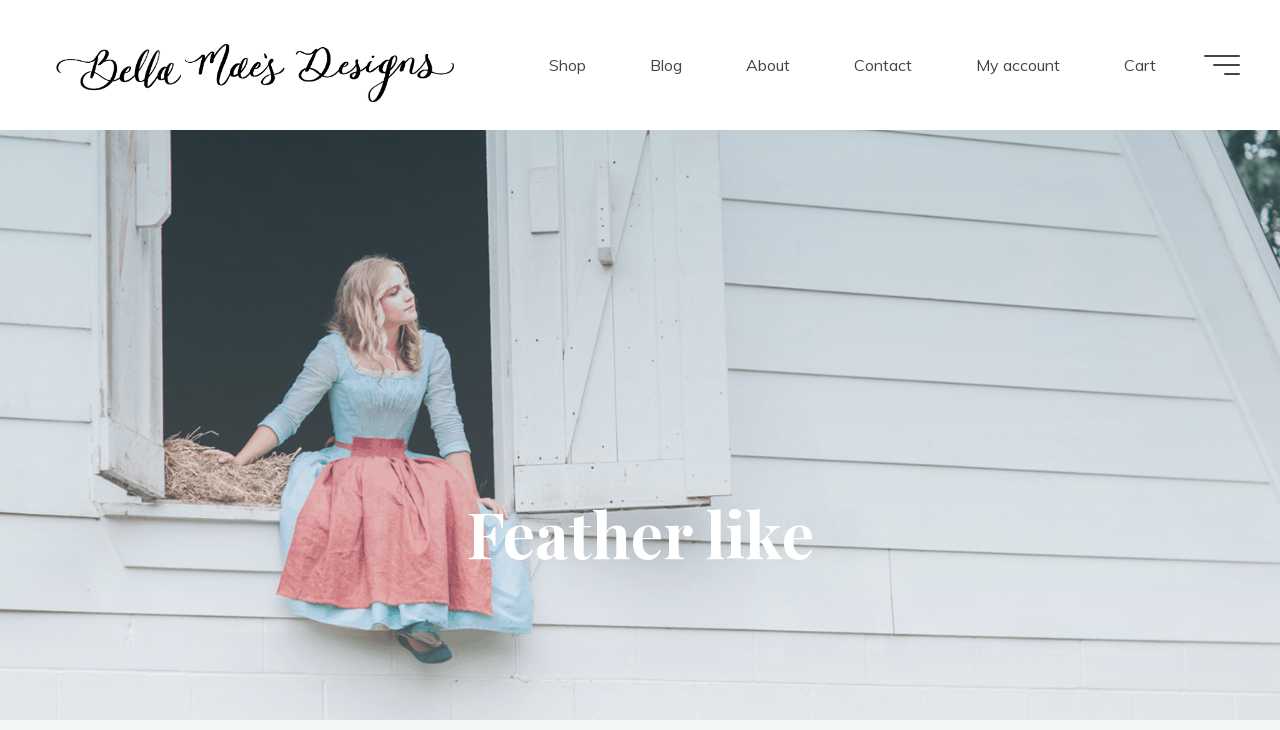

--- FILE ---
content_type: text/html; charset=UTF-8
request_url: https://bella-maes.com/tag/feather-like/
body_size: 30789
content:
<!DOCTYPE html>
<html lang="en-US">
<head>
<meta name="viewport" content="width=device-width, user-scalable=yes, initial-scale=1.0">
<meta http-equiv="X-UA-Compatible" content="IE=edge" /><meta charset="UTF-8">
<link rel="profile" href="https://gmpg.org/xfn/11">
<title>Feather like &#8211; Bella Mae&#039;s Designs</title>
<meta name='robots' content='max-image-preview:large' />
<link rel='dns-prefetch' href='//fonts.googleapis.com' />
<link rel="alternate" type="application/rss+xml" title="Bella Mae&#039;s Designs &raquo; Feed" href="https://bella-maes.com/feed/" />
<link rel="alternate" type="application/rss+xml" title="Bella Mae&#039;s Designs &raquo; Comments Feed" href="https://bella-maes.com/comments/feed/" />
<link rel="alternate" type="application/rss+xml" title="Bella Mae&#039;s Designs &raquo; Feather like Tag Feed" href="https://bella-maes.com/tag/feather-like/feed/" />
		<!-- This site uses the Google Analytics by MonsterInsights plugin v9.11.1 - Using Analytics tracking - https://www.monsterinsights.com/ -->
							<script src="//www.googletagmanager.com/gtag/js?id=G-TVZ3XEFK5V"  data-cfasync="false" data-wpfc-render="false" async></script>
			<script data-cfasync="false" data-wpfc-render="false">
				var mi_version = '9.11.1';
				var mi_track_user = true;
				var mi_no_track_reason = '';
								var MonsterInsightsDefaultLocations = {"page_location":"https:\/\/bella-maes.com\/tag\/feather-like\/"};
								if ( typeof MonsterInsightsPrivacyGuardFilter === 'function' ) {
					var MonsterInsightsLocations = (typeof MonsterInsightsExcludeQuery === 'object') ? MonsterInsightsPrivacyGuardFilter( MonsterInsightsExcludeQuery ) : MonsterInsightsPrivacyGuardFilter( MonsterInsightsDefaultLocations );
				} else {
					var MonsterInsightsLocations = (typeof MonsterInsightsExcludeQuery === 'object') ? MonsterInsightsExcludeQuery : MonsterInsightsDefaultLocations;
				}

								var disableStrs = [
										'ga-disable-G-TVZ3XEFK5V',
									];

				/* Function to detect opted out users */
				function __gtagTrackerIsOptedOut() {
					for (var index = 0; index < disableStrs.length; index++) {
						if (document.cookie.indexOf(disableStrs[index] + '=true') > -1) {
							return true;
						}
					}

					return false;
				}

				/* Disable tracking if the opt-out cookie exists. */
				if (__gtagTrackerIsOptedOut()) {
					for (var index = 0; index < disableStrs.length; index++) {
						window[disableStrs[index]] = true;
					}
				}

				/* Opt-out function */
				function __gtagTrackerOptout() {
					for (var index = 0; index < disableStrs.length; index++) {
						document.cookie = disableStrs[index] + '=true; expires=Thu, 31 Dec 2099 23:59:59 UTC; path=/';
						window[disableStrs[index]] = true;
					}
				}

				if ('undefined' === typeof gaOptout) {
					function gaOptout() {
						__gtagTrackerOptout();
					}
				}
								window.dataLayer = window.dataLayer || [];

				window.MonsterInsightsDualTracker = {
					helpers: {},
					trackers: {},
				};
				if (mi_track_user) {
					function __gtagDataLayer() {
						dataLayer.push(arguments);
					}

					function __gtagTracker(type, name, parameters) {
						if (!parameters) {
							parameters = {};
						}

						if (parameters.send_to) {
							__gtagDataLayer.apply(null, arguments);
							return;
						}

						if (type === 'event') {
														parameters.send_to = monsterinsights_frontend.v4_id;
							var hookName = name;
							if (typeof parameters['event_category'] !== 'undefined') {
								hookName = parameters['event_category'] + ':' + name;
							}

							if (typeof MonsterInsightsDualTracker.trackers[hookName] !== 'undefined') {
								MonsterInsightsDualTracker.trackers[hookName](parameters);
							} else {
								__gtagDataLayer('event', name, parameters);
							}
							
						} else {
							__gtagDataLayer.apply(null, arguments);
						}
					}

					__gtagTracker('js', new Date());
					__gtagTracker('set', {
						'developer_id.dZGIzZG': true,
											});
					if ( MonsterInsightsLocations.page_location ) {
						__gtagTracker('set', MonsterInsightsLocations);
					}
										__gtagTracker('config', 'G-TVZ3XEFK5V', {"forceSSL":"true","link_attribution":"true"} );
										window.gtag = __gtagTracker;										(function () {
						/* https://developers.google.com/analytics/devguides/collection/analyticsjs/ */
						/* ga and __gaTracker compatibility shim. */
						var noopfn = function () {
							return null;
						};
						var newtracker = function () {
							return new Tracker();
						};
						var Tracker = function () {
							return null;
						};
						var p = Tracker.prototype;
						p.get = noopfn;
						p.set = noopfn;
						p.send = function () {
							var args = Array.prototype.slice.call(arguments);
							args.unshift('send');
							__gaTracker.apply(null, args);
						};
						var __gaTracker = function () {
							var len = arguments.length;
							if (len === 0) {
								return;
							}
							var f = arguments[len - 1];
							if (typeof f !== 'object' || f === null || typeof f.hitCallback !== 'function') {
								if ('send' === arguments[0]) {
									var hitConverted, hitObject = false, action;
									if ('event' === arguments[1]) {
										if ('undefined' !== typeof arguments[3]) {
											hitObject = {
												'eventAction': arguments[3],
												'eventCategory': arguments[2],
												'eventLabel': arguments[4],
												'value': arguments[5] ? arguments[5] : 1,
											}
										}
									}
									if ('pageview' === arguments[1]) {
										if ('undefined' !== typeof arguments[2]) {
											hitObject = {
												'eventAction': 'page_view',
												'page_path': arguments[2],
											}
										}
									}
									if (typeof arguments[2] === 'object') {
										hitObject = arguments[2];
									}
									if (typeof arguments[5] === 'object') {
										Object.assign(hitObject, arguments[5]);
									}
									if ('undefined' !== typeof arguments[1].hitType) {
										hitObject = arguments[1];
										if ('pageview' === hitObject.hitType) {
											hitObject.eventAction = 'page_view';
										}
									}
									if (hitObject) {
										action = 'timing' === arguments[1].hitType ? 'timing_complete' : hitObject.eventAction;
										hitConverted = mapArgs(hitObject);
										__gtagTracker('event', action, hitConverted);
									}
								}
								return;
							}

							function mapArgs(args) {
								var arg, hit = {};
								var gaMap = {
									'eventCategory': 'event_category',
									'eventAction': 'event_action',
									'eventLabel': 'event_label',
									'eventValue': 'event_value',
									'nonInteraction': 'non_interaction',
									'timingCategory': 'event_category',
									'timingVar': 'name',
									'timingValue': 'value',
									'timingLabel': 'event_label',
									'page': 'page_path',
									'location': 'page_location',
									'title': 'page_title',
									'referrer' : 'page_referrer',
								};
								for (arg in args) {
																		if (!(!args.hasOwnProperty(arg) || !gaMap.hasOwnProperty(arg))) {
										hit[gaMap[arg]] = args[arg];
									} else {
										hit[arg] = args[arg];
									}
								}
								return hit;
							}

							try {
								f.hitCallback();
							} catch (ex) {
							}
						};
						__gaTracker.create = newtracker;
						__gaTracker.getByName = newtracker;
						__gaTracker.getAll = function () {
							return [];
						};
						__gaTracker.remove = noopfn;
						__gaTracker.loaded = true;
						window['__gaTracker'] = __gaTracker;
					})();
									} else {
										console.log("");
					(function () {
						function __gtagTracker() {
							return null;
						}

						window['__gtagTracker'] = __gtagTracker;
						window['gtag'] = __gtagTracker;
					})();
									}
			</script>
							<!-- / Google Analytics by MonsterInsights -->
		<style id='wp-img-auto-sizes-contain-inline-css'>
img:is([sizes=auto i],[sizes^="auto," i]){contain-intrinsic-size:3000px 1500px}
/*# sourceURL=wp-img-auto-sizes-contain-inline-css */
</style>
<link rel='stylesheet' id='givewp-campaign-blocks-fonts-css' href='https://fonts.googleapis.com/css2?family=Inter%3Awght%40400%3B500%3B600%3B700&#038;display=swap&#038;ver=6.9' media='all' />
<link rel='stylesheet' id='bravadaplus-shortcodes-css' href='https://bella-maes.com/wp-content/themes/bravada-plus/plus/resources/shortcodes.css?ver=1.1.4' media='all' />
<style id='wp-emoji-styles-inline-css'>

	img.wp-smiley, img.emoji {
		display: inline !important;
		border: none !important;
		box-shadow: none !important;
		height: 1em !important;
		width: 1em !important;
		margin: 0 0.07em !important;
		vertical-align: -0.1em !important;
		background: none !important;
		padding: 0 !important;
	}
/*# sourceURL=wp-emoji-styles-inline-css */
</style>
<style id='wp-block-library-inline-css'>
:root{--wp-block-synced-color:#7a00df;--wp-block-synced-color--rgb:122,0,223;--wp-bound-block-color:var(--wp-block-synced-color);--wp-editor-canvas-background:#ddd;--wp-admin-theme-color:#007cba;--wp-admin-theme-color--rgb:0,124,186;--wp-admin-theme-color-darker-10:#006ba1;--wp-admin-theme-color-darker-10--rgb:0,107,160.5;--wp-admin-theme-color-darker-20:#005a87;--wp-admin-theme-color-darker-20--rgb:0,90,135;--wp-admin-border-width-focus:2px}@media (min-resolution:192dpi){:root{--wp-admin-border-width-focus:1.5px}}.wp-element-button{cursor:pointer}:root .has-very-light-gray-background-color{background-color:#eee}:root .has-very-dark-gray-background-color{background-color:#313131}:root .has-very-light-gray-color{color:#eee}:root .has-very-dark-gray-color{color:#313131}:root .has-vivid-green-cyan-to-vivid-cyan-blue-gradient-background{background:linear-gradient(135deg,#00d084,#0693e3)}:root .has-purple-crush-gradient-background{background:linear-gradient(135deg,#34e2e4,#4721fb 50%,#ab1dfe)}:root .has-hazy-dawn-gradient-background{background:linear-gradient(135deg,#faaca8,#dad0ec)}:root .has-subdued-olive-gradient-background{background:linear-gradient(135deg,#fafae1,#67a671)}:root .has-atomic-cream-gradient-background{background:linear-gradient(135deg,#fdd79a,#004a59)}:root .has-nightshade-gradient-background{background:linear-gradient(135deg,#330968,#31cdcf)}:root .has-midnight-gradient-background{background:linear-gradient(135deg,#020381,#2874fc)}:root{--wp--preset--font-size--normal:16px;--wp--preset--font-size--huge:42px}.has-regular-font-size{font-size:1em}.has-larger-font-size{font-size:2.625em}.has-normal-font-size{font-size:var(--wp--preset--font-size--normal)}.has-huge-font-size{font-size:var(--wp--preset--font-size--huge)}.has-text-align-center{text-align:center}.has-text-align-left{text-align:left}.has-text-align-right{text-align:right}.has-fit-text{white-space:nowrap!important}#end-resizable-editor-section{display:none}.aligncenter{clear:both}.items-justified-left{justify-content:flex-start}.items-justified-center{justify-content:center}.items-justified-right{justify-content:flex-end}.items-justified-space-between{justify-content:space-between}.screen-reader-text{border:0;clip-path:inset(50%);height:1px;margin:-1px;overflow:hidden;padding:0;position:absolute;width:1px;word-wrap:normal!important}.screen-reader-text:focus{background-color:#ddd;clip-path:none;color:#444;display:block;font-size:1em;height:auto;left:5px;line-height:normal;padding:15px 23px 14px;text-decoration:none;top:5px;width:auto;z-index:100000}html :where(.has-border-color){border-style:solid}html :where([style*=border-top-color]){border-top-style:solid}html :where([style*=border-right-color]){border-right-style:solid}html :where([style*=border-bottom-color]){border-bottom-style:solid}html :where([style*=border-left-color]){border-left-style:solid}html :where([style*=border-width]){border-style:solid}html :where([style*=border-top-width]){border-top-style:solid}html :where([style*=border-right-width]){border-right-style:solid}html :where([style*=border-bottom-width]){border-bottom-style:solid}html :where([style*=border-left-width]){border-left-style:solid}html :where(img[class*=wp-image-]){height:auto;max-width:100%}:where(figure){margin:0 0 1em}html :where(.is-position-sticky){--wp-admin--admin-bar--position-offset:var(--wp-admin--admin-bar--height,0px)}@media screen and (max-width:600px){html :where(.is-position-sticky){--wp-admin--admin-bar--position-offset:0px}}

/*# sourceURL=wp-block-library-inline-css */
</style><style id='wp-block-heading-inline-css'>
h1:where(.wp-block-heading).has-background,h2:where(.wp-block-heading).has-background,h3:where(.wp-block-heading).has-background,h4:where(.wp-block-heading).has-background,h5:where(.wp-block-heading).has-background,h6:where(.wp-block-heading).has-background{padding:1.25em 2.375em}h1.has-text-align-left[style*=writing-mode]:where([style*=vertical-lr]),h1.has-text-align-right[style*=writing-mode]:where([style*=vertical-rl]),h2.has-text-align-left[style*=writing-mode]:where([style*=vertical-lr]),h2.has-text-align-right[style*=writing-mode]:where([style*=vertical-rl]),h3.has-text-align-left[style*=writing-mode]:where([style*=vertical-lr]),h3.has-text-align-right[style*=writing-mode]:where([style*=vertical-rl]),h4.has-text-align-left[style*=writing-mode]:where([style*=vertical-lr]),h4.has-text-align-right[style*=writing-mode]:where([style*=vertical-rl]),h5.has-text-align-left[style*=writing-mode]:where([style*=vertical-lr]),h5.has-text-align-right[style*=writing-mode]:where([style*=vertical-rl]),h6.has-text-align-left[style*=writing-mode]:where([style*=vertical-lr]),h6.has-text-align-right[style*=writing-mode]:where([style*=vertical-rl]){rotate:180deg}
/*# sourceURL=https://bella-maes.com/wp-includes/blocks/heading/style.min.css */
</style>
<style id='wp-block-list-inline-css'>
ol,ul{box-sizing:border-box}:root :where(.wp-block-list.has-background){padding:1.25em 2.375em}
/*# sourceURL=https://bella-maes.com/wp-includes/blocks/list/style.min.css */
</style>
<style id='wp-block-buttons-inline-css'>
.wp-block-buttons{box-sizing:border-box}.wp-block-buttons.is-vertical{flex-direction:column}.wp-block-buttons.is-vertical>.wp-block-button:last-child{margin-bottom:0}.wp-block-buttons>.wp-block-button{display:inline-block;margin:0}.wp-block-buttons.is-content-justification-left{justify-content:flex-start}.wp-block-buttons.is-content-justification-left.is-vertical{align-items:flex-start}.wp-block-buttons.is-content-justification-center{justify-content:center}.wp-block-buttons.is-content-justification-center.is-vertical{align-items:center}.wp-block-buttons.is-content-justification-right{justify-content:flex-end}.wp-block-buttons.is-content-justification-right.is-vertical{align-items:flex-end}.wp-block-buttons.is-content-justification-space-between{justify-content:space-between}.wp-block-buttons.aligncenter{text-align:center}.wp-block-buttons:not(.is-content-justification-space-between,.is-content-justification-right,.is-content-justification-left,.is-content-justification-center) .wp-block-button.aligncenter{margin-left:auto;margin-right:auto;width:100%}.wp-block-buttons[style*=text-decoration] .wp-block-button,.wp-block-buttons[style*=text-decoration] .wp-block-button__link{text-decoration:inherit}.wp-block-buttons.has-custom-font-size .wp-block-button__link{font-size:inherit}.wp-block-buttons .wp-block-button__link{width:100%}.wp-block-button.aligncenter{text-align:center}
/*# sourceURL=https://bella-maes.com/wp-includes/blocks/buttons/style.min.css */
</style>
<style id='wp-block-search-inline-css'>
.wp-block-search__button{margin-left:10px;word-break:normal}.wp-block-search__button.has-icon{line-height:0}.wp-block-search__button svg{height:1.25em;min-height:24px;min-width:24px;width:1.25em;fill:currentColor;vertical-align:text-bottom}:where(.wp-block-search__button){border:1px solid #ccc;padding:6px 10px}.wp-block-search__inside-wrapper{display:flex;flex:auto;flex-wrap:nowrap;max-width:100%}.wp-block-search__label{width:100%}.wp-block-search.wp-block-search__button-only .wp-block-search__button{box-sizing:border-box;display:flex;flex-shrink:0;justify-content:center;margin-left:0;max-width:100%}.wp-block-search.wp-block-search__button-only .wp-block-search__inside-wrapper{min-width:0!important;transition-property:width}.wp-block-search.wp-block-search__button-only .wp-block-search__input{flex-basis:100%;transition-duration:.3s}.wp-block-search.wp-block-search__button-only.wp-block-search__searchfield-hidden,.wp-block-search.wp-block-search__button-only.wp-block-search__searchfield-hidden .wp-block-search__inside-wrapper{overflow:hidden}.wp-block-search.wp-block-search__button-only.wp-block-search__searchfield-hidden .wp-block-search__input{border-left-width:0!important;border-right-width:0!important;flex-basis:0;flex-grow:0;margin:0;min-width:0!important;padding-left:0!important;padding-right:0!important;width:0!important}:where(.wp-block-search__input){appearance:none;border:1px solid #949494;flex-grow:1;font-family:inherit;font-size:inherit;font-style:inherit;font-weight:inherit;letter-spacing:inherit;line-height:inherit;margin-left:0;margin-right:0;min-width:3rem;padding:8px;text-decoration:unset!important;text-transform:inherit}:where(.wp-block-search__button-inside .wp-block-search__inside-wrapper){background-color:#fff;border:1px solid #949494;box-sizing:border-box;padding:4px}:where(.wp-block-search__button-inside .wp-block-search__inside-wrapper) .wp-block-search__input{border:none;border-radius:0;padding:0 4px}:where(.wp-block-search__button-inside .wp-block-search__inside-wrapper) .wp-block-search__input:focus{outline:none}:where(.wp-block-search__button-inside .wp-block-search__inside-wrapper) :where(.wp-block-search__button){padding:4px 8px}.wp-block-search.aligncenter .wp-block-search__inside-wrapper{margin:auto}.wp-block[data-align=right] .wp-block-search.wp-block-search__button-only .wp-block-search__inside-wrapper{float:right}
/*# sourceURL=https://bella-maes.com/wp-includes/blocks/search/style.min.css */
</style>
<style id='wp-block-group-inline-css'>
.wp-block-group{box-sizing:border-box}:where(.wp-block-group.wp-block-group-is-layout-constrained){position:relative}
/*# sourceURL=https://bella-maes.com/wp-includes/blocks/group/style.min.css */
</style>
<style id='wp-block-paragraph-inline-css'>
.is-small-text{font-size:.875em}.is-regular-text{font-size:1em}.is-large-text{font-size:2.25em}.is-larger-text{font-size:3em}.has-drop-cap:not(:focus):first-letter{float:left;font-size:8.4em;font-style:normal;font-weight:100;line-height:.68;margin:.05em .1em 0 0;text-transform:uppercase}body.rtl .has-drop-cap:not(:focus):first-letter{float:none;margin-left:.1em}p.has-drop-cap.has-background{overflow:hidden}:root :where(p.has-background){padding:1.25em 2.375em}:where(p.has-text-color:not(.has-link-color)) a{color:inherit}p.has-text-align-left[style*="writing-mode:vertical-lr"],p.has-text-align-right[style*="writing-mode:vertical-rl"]{rotate:180deg}
/*# sourceURL=https://bella-maes.com/wp-includes/blocks/paragraph/style.min.css */
</style>
<style id='wp-block-spacer-inline-css'>
.wp-block-spacer{clear:both}
/*# sourceURL=https://bella-maes.com/wp-includes/blocks/spacer/style.min.css */
</style>
<style id='global-styles-inline-css'>
:root{--wp--preset--aspect-ratio--square: 1;--wp--preset--aspect-ratio--4-3: 4/3;--wp--preset--aspect-ratio--3-4: 3/4;--wp--preset--aspect-ratio--3-2: 3/2;--wp--preset--aspect-ratio--2-3: 2/3;--wp--preset--aspect-ratio--16-9: 16/9;--wp--preset--aspect-ratio--9-16: 9/16;--wp--preset--color--black: #000000;--wp--preset--color--cyan-bluish-gray: #abb8c3;--wp--preset--color--white: #ffffff;--wp--preset--color--pale-pink: #f78da7;--wp--preset--color--vivid-red: #cf2e2e;--wp--preset--color--luminous-vivid-orange: #ff6900;--wp--preset--color--luminous-vivid-amber: #fcb900;--wp--preset--color--light-green-cyan: #7bdcb5;--wp--preset--color--vivid-green-cyan: #00d084;--wp--preset--color--pale-cyan-blue: #8ed1fc;--wp--preset--color--vivid-cyan-blue: #0693e3;--wp--preset--color--vivid-purple: #9b51e0;--wp--preset--color--accent-1: #e08888;--wp--preset--color--accent-2: #7092a0;--wp--preset--color--headings: #162521;--wp--preset--color--sitetext: #707070;--wp--preset--color--sitebg: #FFFFFF;--wp--preset--gradient--vivid-cyan-blue-to-vivid-purple: linear-gradient(135deg,rgb(6,147,227) 0%,rgb(155,81,224) 100%);--wp--preset--gradient--light-green-cyan-to-vivid-green-cyan: linear-gradient(135deg,rgb(122,220,180) 0%,rgb(0,208,130) 100%);--wp--preset--gradient--luminous-vivid-amber-to-luminous-vivid-orange: linear-gradient(135deg,rgb(252,185,0) 0%,rgb(255,105,0) 100%);--wp--preset--gradient--luminous-vivid-orange-to-vivid-red: linear-gradient(135deg,rgb(255,105,0) 0%,rgb(207,46,46) 100%);--wp--preset--gradient--very-light-gray-to-cyan-bluish-gray: linear-gradient(135deg,rgb(238,238,238) 0%,rgb(169,184,195) 100%);--wp--preset--gradient--cool-to-warm-spectrum: linear-gradient(135deg,rgb(74,234,220) 0%,rgb(151,120,209) 20%,rgb(207,42,186) 40%,rgb(238,44,130) 60%,rgb(251,105,98) 80%,rgb(254,248,76) 100%);--wp--preset--gradient--blush-light-purple: linear-gradient(135deg,rgb(255,206,236) 0%,rgb(152,150,240) 100%);--wp--preset--gradient--blush-bordeaux: linear-gradient(135deg,rgb(254,205,165) 0%,rgb(254,45,45) 50%,rgb(107,0,62) 100%);--wp--preset--gradient--luminous-dusk: linear-gradient(135deg,rgb(255,203,112) 0%,rgb(199,81,192) 50%,rgb(65,88,208) 100%);--wp--preset--gradient--pale-ocean: linear-gradient(135deg,rgb(255,245,203) 0%,rgb(182,227,212) 50%,rgb(51,167,181) 100%);--wp--preset--gradient--electric-grass: linear-gradient(135deg,rgb(202,248,128) 0%,rgb(113,206,126) 100%);--wp--preset--gradient--midnight: linear-gradient(135deg,rgb(2,3,129) 0%,rgb(40,116,252) 100%);--wp--preset--font-size--small: 10px;--wp--preset--font-size--medium: 20px;--wp--preset--font-size--large: 25px;--wp--preset--font-size--x-large: 42px;--wp--preset--font-size--normal: 16px;--wp--preset--font-size--larger: 40px;--wp--preset--spacing--20: 0.44rem;--wp--preset--spacing--30: 0.67rem;--wp--preset--spacing--40: 1rem;--wp--preset--spacing--50: 1.5rem;--wp--preset--spacing--60: 2.25rem;--wp--preset--spacing--70: 3.38rem;--wp--preset--spacing--80: 5.06rem;--wp--preset--shadow--natural: 6px 6px 9px rgba(0, 0, 0, 0.2);--wp--preset--shadow--deep: 12px 12px 50px rgba(0, 0, 0, 0.4);--wp--preset--shadow--sharp: 6px 6px 0px rgba(0, 0, 0, 0.2);--wp--preset--shadow--outlined: 6px 6px 0px -3px rgb(255, 255, 255), 6px 6px rgb(0, 0, 0);--wp--preset--shadow--crisp: 6px 6px 0px rgb(0, 0, 0);}:where(.is-layout-flex){gap: 0.5em;}:where(.is-layout-grid){gap: 0.5em;}body .is-layout-flex{display: flex;}.is-layout-flex{flex-wrap: wrap;align-items: center;}.is-layout-flex > :is(*, div){margin: 0;}body .is-layout-grid{display: grid;}.is-layout-grid > :is(*, div){margin: 0;}:where(.wp-block-columns.is-layout-flex){gap: 2em;}:where(.wp-block-columns.is-layout-grid){gap: 2em;}:where(.wp-block-post-template.is-layout-flex){gap: 1.25em;}:where(.wp-block-post-template.is-layout-grid){gap: 1.25em;}.has-black-color{color: var(--wp--preset--color--black) !important;}.has-cyan-bluish-gray-color{color: var(--wp--preset--color--cyan-bluish-gray) !important;}.has-white-color{color: var(--wp--preset--color--white) !important;}.has-pale-pink-color{color: var(--wp--preset--color--pale-pink) !important;}.has-vivid-red-color{color: var(--wp--preset--color--vivid-red) !important;}.has-luminous-vivid-orange-color{color: var(--wp--preset--color--luminous-vivid-orange) !important;}.has-luminous-vivid-amber-color{color: var(--wp--preset--color--luminous-vivid-amber) !important;}.has-light-green-cyan-color{color: var(--wp--preset--color--light-green-cyan) !important;}.has-vivid-green-cyan-color{color: var(--wp--preset--color--vivid-green-cyan) !important;}.has-pale-cyan-blue-color{color: var(--wp--preset--color--pale-cyan-blue) !important;}.has-vivid-cyan-blue-color{color: var(--wp--preset--color--vivid-cyan-blue) !important;}.has-vivid-purple-color{color: var(--wp--preset--color--vivid-purple) !important;}.has-black-background-color{background-color: var(--wp--preset--color--black) !important;}.has-cyan-bluish-gray-background-color{background-color: var(--wp--preset--color--cyan-bluish-gray) !important;}.has-white-background-color{background-color: var(--wp--preset--color--white) !important;}.has-pale-pink-background-color{background-color: var(--wp--preset--color--pale-pink) !important;}.has-vivid-red-background-color{background-color: var(--wp--preset--color--vivid-red) !important;}.has-luminous-vivid-orange-background-color{background-color: var(--wp--preset--color--luminous-vivid-orange) !important;}.has-luminous-vivid-amber-background-color{background-color: var(--wp--preset--color--luminous-vivid-amber) !important;}.has-light-green-cyan-background-color{background-color: var(--wp--preset--color--light-green-cyan) !important;}.has-vivid-green-cyan-background-color{background-color: var(--wp--preset--color--vivid-green-cyan) !important;}.has-pale-cyan-blue-background-color{background-color: var(--wp--preset--color--pale-cyan-blue) !important;}.has-vivid-cyan-blue-background-color{background-color: var(--wp--preset--color--vivid-cyan-blue) !important;}.has-vivid-purple-background-color{background-color: var(--wp--preset--color--vivid-purple) !important;}.has-black-border-color{border-color: var(--wp--preset--color--black) !important;}.has-cyan-bluish-gray-border-color{border-color: var(--wp--preset--color--cyan-bluish-gray) !important;}.has-white-border-color{border-color: var(--wp--preset--color--white) !important;}.has-pale-pink-border-color{border-color: var(--wp--preset--color--pale-pink) !important;}.has-vivid-red-border-color{border-color: var(--wp--preset--color--vivid-red) !important;}.has-luminous-vivid-orange-border-color{border-color: var(--wp--preset--color--luminous-vivid-orange) !important;}.has-luminous-vivid-amber-border-color{border-color: var(--wp--preset--color--luminous-vivid-amber) !important;}.has-light-green-cyan-border-color{border-color: var(--wp--preset--color--light-green-cyan) !important;}.has-vivid-green-cyan-border-color{border-color: var(--wp--preset--color--vivid-green-cyan) !important;}.has-pale-cyan-blue-border-color{border-color: var(--wp--preset--color--pale-cyan-blue) !important;}.has-vivid-cyan-blue-border-color{border-color: var(--wp--preset--color--vivid-cyan-blue) !important;}.has-vivid-purple-border-color{border-color: var(--wp--preset--color--vivid-purple) !important;}.has-vivid-cyan-blue-to-vivid-purple-gradient-background{background: var(--wp--preset--gradient--vivid-cyan-blue-to-vivid-purple) !important;}.has-light-green-cyan-to-vivid-green-cyan-gradient-background{background: var(--wp--preset--gradient--light-green-cyan-to-vivid-green-cyan) !important;}.has-luminous-vivid-amber-to-luminous-vivid-orange-gradient-background{background: var(--wp--preset--gradient--luminous-vivid-amber-to-luminous-vivid-orange) !important;}.has-luminous-vivid-orange-to-vivid-red-gradient-background{background: var(--wp--preset--gradient--luminous-vivid-orange-to-vivid-red) !important;}.has-very-light-gray-to-cyan-bluish-gray-gradient-background{background: var(--wp--preset--gradient--very-light-gray-to-cyan-bluish-gray) !important;}.has-cool-to-warm-spectrum-gradient-background{background: var(--wp--preset--gradient--cool-to-warm-spectrum) !important;}.has-blush-light-purple-gradient-background{background: var(--wp--preset--gradient--blush-light-purple) !important;}.has-blush-bordeaux-gradient-background{background: var(--wp--preset--gradient--blush-bordeaux) !important;}.has-luminous-dusk-gradient-background{background: var(--wp--preset--gradient--luminous-dusk) !important;}.has-pale-ocean-gradient-background{background: var(--wp--preset--gradient--pale-ocean) !important;}.has-electric-grass-gradient-background{background: var(--wp--preset--gradient--electric-grass) !important;}.has-midnight-gradient-background{background: var(--wp--preset--gradient--midnight) !important;}.has-small-font-size{font-size: var(--wp--preset--font-size--small) !important;}.has-medium-font-size{font-size: var(--wp--preset--font-size--medium) !important;}.has-large-font-size{font-size: var(--wp--preset--font-size--large) !important;}.has-x-large-font-size{font-size: var(--wp--preset--font-size--x-large) !important;}
/*# sourceURL=global-styles-inline-css */
</style>

<link rel='stylesheet' id='swiper-css-css' href='https://bella-maes.com/wp-content/plugins/instagram-widget-by-wpzoom/dist/styles/library/swiper.css?ver=7.4.1' media='all' />
<link rel='stylesheet' id='dashicons-css' href='https://bella-maes.com/wp-includes/css/dashicons.min.css?ver=6.9' media='all' />
<style id='dashicons-inline-css'>
[data-font="Dashicons"]:before {font-family: 'Dashicons' !important;content: attr(data-icon) !important;speak: none !important;font-weight: normal !important;font-variant: normal !important;text-transform: none !important;line-height: 1 !important;font-style: normal !important;-webkit-font-smoothing: antialiased !important;-moz-osx-font-smoothing: grayscale !important;}
/*# sourceURL=dashicons-inline-css */
</style>
<link rel='stylesheet' id='magnific-popup-css' href='https://bella-maes.com/wp-content/plugins/instagram-widget-by-wpzoom/dist/styles/library/magnific-popup.css?ver=2.3.2' media='all' />
<link rel='stylesheet' id='wpz-insta_block-frontend-style-css' href='https://bella-maes.com/wp-content/plugins/instagram-widget-by-wpzoom/dist/styles/frontend/index.css?ver=css-4b331c57b581' media='all' />
<style id='classic-theme-styles-inline-css'>
/*! This file is auto-generated */
.wp-block-button__link{color:#fff;background-color:#32373c;border-radius:9999px;box-shadow:none;text-decoration:none;padding:calc(.667em + 2px) calc(1.333em + 2px);font-size:1.125em}.wp-block-file__button{background:#32373c;color:#fff;text-decoration:none}
/*# sourceURL=/wp-includes/css/classic-themes.min.css */
</style>
<link rel='stylesheet' id='contact-form-7-css' href='https://bella-maes.com/wp-content/plugins/contact-form-7/includes/css/styles.css?ver=6.1.4' media='all' />
<link rel='stylesheet' id='mailerlite_forms.css-css' href='https://bella-maes.com/wp-content/plugins/official-mailerlite-sign-up-forms/assets/css/mailerlite_forms.css?ver=1.7.18' media='all' />
<link rel='stylesheet' id='woocommerce-layout-css' href='https://bella-maes.com/wp-content/plugins/woocommerce/assets/css/woocommerce-layout.css?ver=10.4.3' media='all' />
<link rel='stylesheet' id='woocommerce-smallscreen-css' href='https://bella-maes.com/wp-content/plugins/woocommerce/assets/css/woocommerce-smallscreen.css?ver=10.4.3' media='only screen and (max-width: 768px)' />
<link rel='stylesheet' id='woocommerce-general-css' href='https://bella-maes.com/wp-content/plugins/woocommerce/assets/css/woocommerce.css?ver=10.4.3' media='all' />
<style id='woocommerce-inline-inline-css'>
.woocommerce form .form-row .required { visibility: visible; }
/*# sourceURL=woocommerce-inline-inline-css */
</style>
<link rel='stylesheet' id='wcz-frontend-css' href='https://bella-maes.com/wp-content/plugins/woocustomizer/assets/css/frontend.css?ver=2.6.3' media='all' />
<link rel='stylesheet' id='give-styles-css' href='https://bella-maes.com/wp-content/plugins/give/build/assets/dist/css/give.css?ver=4.13.2' media='all' />
<link rel='stylesheet' id='give-donation-summary-style-frontend-css' href='https://bella-maes.com/wp-content/plugins/give/build/assets/dist/css/give-donation-summary.css?ver=4.13.2' media='all' />
<link rel='stylesheet' id='givewp-design-system-foundation-css' href='https://bella-maes.com/wp-content/plugins/give/build/assets/dist/css/design-system/foundation.css?ver=1.2.0' media='all' />
<link rel='stylesheet' id='bravada-themefonts-css' href='https://bella-maes.com/wp-content/themes/bravada-plus/resources/fonts/fontfaces.css?ver=1.1.4' media='all' />
<link rel='stylesheet' id='bravada-googlefonts-css' href='//fonts.googleapis.com/css?family=Muli%3A%7CPlayfair+Display%3A%7CMuli%3A100%2C200%2C300%2C400%2C500%2C600%2C700%2C800%2C900%7CPlayfair+Display%3A700&#038;ver=1.1.4' media='all' />
<link rel='stylesheet' id='bravada-main-css' href='https://bella-maes.com/wp-content/themes/bravada-plus/style.css?ver=1.1.4' media='all' />
<style id='bravada-main-inline-css'>
 body:not(.bravada-landing-page) #container, #colophon-inside, .footer-inside, #breadcrumbs-container-inside { margin: 0 auto; max-width: 1400px; } body:not(.bravada-landing-page) #container { max-width: calc( 1400px - 4em ); } #primary { width: 400px; } #secondary { width: 400px; } #container.one-column .main { width: 100%; } #container.two-columns-right #secondary { float: right; } #container.two-columns-right .main, .two-columns-right #breadcrumbs { width: calc( 100% - 400px ); float: left; } #container.two-columns-left #primary { float: left; } #container.two-columns-left .main, .two-columns-left #breadcrumbs { width: calc( 100% - 400px ); float: right; } #container.three-columns-right #primary, #container.three-columns-left #primary, #container.three-columns-sided #primary { float: left; } #container.three-columns-right #secondary, #container.three-columns-left #secondary, #container.three-columns-sided #secondary { float: left; } #container.three-columns-right #primary, #container.three-columns-left #secondary { margin-left: 0%; margin-right: 0%; } #container.three-columns-right .main, .three-columns-right #breadcrumbs { width: calc( 100% - 800px ); float: left; } #container.three-columns-left .main, .three-columns-left #breadcrumbs { width: calc( 100% - 800px ); float: right; } #container.three-columns-sided #secondary { float: right; } #container.three-columns-sided .main, .three-columns-sided #breadcrumbs { width: calc( 100% - 800px ); float: right; } .three-columns-sided #breadcrumbs { margin: 0 calc( 0% + 400px ) 0 -1920px; } #site-text { clip: rect(1px, 1px, 1px, 1px); height: 1px; overflow: hidden; position: absolute !important; width: 1px; word-wrap: normal !important; } html { font-family: Muli; font-size: 16px; font-weight: 400; line-height: 1.8; ; } #site-title { font-family: Playfair Display; font-size: 1.4em; font-weight: 700; } #site-text { ; } nav#mobile-menu #mobile-nav a { font-family: Playfair Display; font-size: 2.5em; font-weight: 700; font-size: clamp(1.3rem, 5vw, 2.5em); ; } nav#mobile-menu #mobile-nav ul.sub-menu a { font-size: clamp(1.1rem, 4vw, 2em); } nav#mobile-menu input[type=search] { font-family: Playfair Display; } .widget-title, #comments-title, #reply-title, .related-posts .related-main-title, .main .author-info .page-title { font-family: Playfair Display; font-size: 1.6em; font-weight: 700; line-height: 2; margin-bottom: 0.5em; ; } .widget-title::after, #comments-title::after, #reply-title::after, .related-posts .related-main-title::after { margin-bottom: 0.5em; } .widget-container { font-family: Muli; font-size: 1.2em; font-weight: 400; } .widget-container ul li { line-height: 1.8; ; } .entry-title, .main .page-title { font-family: Playfair Display; font-size: 1.7em; font-weight: 700; ; } body:not(.single) .entry-meta > span { font-family: Muli; font-size: 1em; font-weight: 300; ; } /* single post titles/metas */ #header-page-title .entry-title, .singular-title, .lp-staticslider .staticslider-caption-title, .seriousslider-theme .seriousslider-caption-title { font-family: Playfair Display; font-size: 5em; font-weight: 700; font-size: clamp(2.5em, 5vw, 5em ); line-height: 1.3; ; } .single .entry-meta > span { font-family: Muli; font-size: 1.1em; font-weight: 300; ; } h1 { font-size: 2.33em; } h2 { font-size: 2.06em; } h3 { font-size: 1.79em; } h4 { font-size: 1.52em; } h5 { font-size: 1.25em; } h6 { font-size: 0.98em; } h1, h2, h3, h4 { font-family: Playfair Display; font-weight: 700; ; } .entry-content h1, .entry-summary h1, .entry-content h2, .entry-summary h2, .entry-content h3, .entry-summary h3, .entry-content h4, .entry-summary h4, .entry-content h5, .entry-summary h5, .entry-content h6, .entry-summary h6 { line-height: 1.2; margin-bottom: 0.5em; } .lp-section-header .lp-section-desc, .lp-box-title, .lp-tt-title, #nav-fixed a + a, #nav-below span, .lp-blocks.lp-blocks1 .lp-block .lp-block-readmore { font-family: Playfair Display; } .lp-section-header .lp-section-title { font-family: Muli; } blockquote cite { font-family: Muli; } :root { --bravada-accent-1: #e08888; --bravada-accent-2: #7092a0; } .bravada-accent-1 { color: #e08888; } .bravada-accent-2 { color: #7092a0; } .bravada-accent-1-bg { background-color: #e08888; } .bravada-accent-2-bg { background-color: #7092a0; } body { color: #707070; background-color: #F3F7F6; } .lp-staticslider .staticslider-caption-text a { color: #FFFFFF; } #site-header-main, .menu-search-animated .searchform input[type="search"], #access .menu-search-animated .searchform, .site-header-bottom-fixed, .bravada-over-menu .site-header-bottom.header-fixed .site-header-bottom-fixed { background-color: #FFFFFF; } .bravada-over-menu .site-header-bottom-fixed { background: transparent; } .bravada-over-menu .header-fixed.site-header-bottom #site-title a, .bravada-over-menu .header-fixed.site-header-bottom #site-description { color: #e08888; } .bravada-over-menu #site-title a, .bravada-over-menu #site-description, .bravada-over-menu #access > div > ul > li, .bravada-over-menu #access > div > ul > li > a, .bravada-over-menu .site-header-bottom:not(.header-fixed) #nav-toggle, #breadcrumbs-container span, #breadcrumbs-container a, #breadcrumbs-container i { color: #FFFFFF; } #bmobile #site-title a { color: #e08888; } #site-title a::before { background: #e08888; } body:not(.bravada-over-menu) .site-header-bottom #site-title a::before, .bravada-over-menu .header-fixed.site-header-bottom #site-title a::before { background: #7092a0; } body:not(.bravada-over-menu) .site-header-bottom #site-title a:hover { color: #e08888; } #site-title a:hover::before { background: #7092a0; } #access > div > ul > li, #access > div > ul > li > a, .bravada-over-menu .header-fixed.site-header-bottom #access > div > ul > li:not([class*='current']), .bravada-over-menu .header-fixed.site-header-bottom #access > div > ul > li:not([class*='current']) > a { color: #444444; } .hamburger span { background-color: #444444; } #mobile-menu, nav#mobile-menu #mobile-nav a { color: #FFFFFF; } nav#mobile-menu #mobile-nav > li.current_page_item > a, nav#mobile-menu #mobile-nav > li.current-menu-item > a, nav#mobile-menu #mobile-nav > li.current_page_ancestor > a, nav#mobile-menu #mobile-nav > li.current-menu-ancestor > a, nav#mobile-menu #mobile-nav a:hover { color: #e08888; } nav#mobile-menu { color: #FFFFFF; background-color: #7092a0; } #mobile-nav .searchform input[type="search"] { border-color: #FFFFFF; } .burgermenu-active.bravada-over-menu .site-header-bottom.header-fixed .site-header-bottom-fixed { background-color: transparent; } .burgermenu-active.bravada-over-menu .site-header-bottom .hamburger span { background-color: #FFFFFF; } .bravada-over-menu:not(.burgermenu-active) .site-header-bottom:not(.header-fixed) .hamburger span { background-color: #FFFFFF; } .bravada-over-menu .header-fixed.site-header-bottom .side-section-element.widget_cryout_socials a:hover::before, .side-section-element.widget_cryout_socials a:hover::before { color: #FFFFFF; } #access ul.sub-menu li a, #access ul.children li a, .topmenu ul li a { color: #FFFFFF; } #access ul.sub-menu li a, #access ul.children li a { background-color: #7092a0; } #access ul.sub-menu li a:hover, #access ul.children li a:hover { color: #e08888; } #access > div > ul > li.current_page_item > a, #access > div > ul > li.current-menu-item > a, #access > div > ul > li.current_page_ancestor > a, #access > div > ul > li.current-menu-ancestor > a, .bravada-over-menu .header-fixed.site-header-bottom #access > div > ul > li > a { color: #e08888; } #access ul.children > li.current_page_item > a, #access ul.sub-menu > li.current-menu-item > a, #access ul.children > li.current_page_ancestor > a, #access ul.sub-menu > li.current-menu-ancestor > a { opacity: 0.95; } #access > div > ul ul > li a:not(:only-child)::after { border-left-color: #7092a0; } #access > div > ul > li > ul::before { border-bottom-color: #7092a0; } #access ul li.special1 > a { background-color: #f0f0f0; } #access ul li.special2 > a { background-color: #444444; color: #FFFFFF; } #access ul li.accent1 > a { background-color: #e08888; color: #FFFFFF; } #access ul li.accent2 > a { background-color: #7092a0; color: #FFFFFF; } #access ul li.accent1 > a:hover, #access ul li.accent2 > a:hover { color: #FFFFFF; } #access > div > ul > li.accent1 > a > span::before, #access > div > ul > li.accent2 > a > span::before { background-color: #FFFFFF; } article.hentry, body:not(.blog):not(.page-template-template-blog):not(.archive):not(.search) #container:not(.bravada-landing-page) .main, body.bravada-boxed-layout:not(.bravada-landing-page) #container { background-color: #FFFFFF; } .pagination span { color: #7092a0; } .pagination a:hover { background-color: #e08888; color: #FFFFFF; } #header-overlay, .lp-staticslider::after, .seriousslider-theme .item::after { background-color: #7092a0; background: -webkit-linear-gradient( 90deg, #7092a0 0%, #ffffff 100%); background: linear-gradient( 180deg, #7092a0 0%, #ffffff 100%); opacity: 0.33; pointer-events: none; } #header-page-title #header-page-title-inside, #header-page-title .entry-title, #header-page-title .entry-meta span, #header-page-title .entry-meta a, #header-page-title .entry-meta time, #header-page-title .entry-meta .icon-metas::before, #header-page-title .byline, #header-page-title #breadcrumbs-nav, .lp-staticslider .staticslider-caption-inside, .seriousslider-theme .seriousslider-caption-inside { color: #FFFFFF; } #colophon, #footer { background-color: #dbd5cb; color: #ffffff; } .post-thumbnail-container .featured-image-overlay::before { background-color: #e08888; background: -webkit-gradient(linear, left top, left bottom, from(#e08888), to(#7092a0)); background: linear-gradient(to bottom, #e08888, #7092a0); } .post-thumbnail-container .featured-image-overlay::after { background-color: #e08888; background: -webkit-gradient(linear, left top, left bottom, from(#e08888), to(#7092a0)); background: linear-gradient(to bottom, #7092a0, #e08888); } .main #content-masonry .post-thumbnail-container:hover + .entry-after-image .entry-title a { color: #e08888; } @media (max-width: 720px) { .bravada-magazine-one .main #content-masonry .post-thumbnail-container + .entry-after-image { background-color: #FFFFFF; } } .entry-title a:active, .entry-title a:hover { color: #e08888; } span.entry-format { color: #e08888; } .main #content-masonry .format-link .entry-content a { background-color: #e08888; color: #FFFFFF; } .main #content-masonry .format-link::after { color: #FFFFFF; } .cryout article.hentry.format-image, .cryout article.hentry.format-audio, .cryout article.hentry.format-video { background-color: #ffffff; } .format-aside, .format-quote { border-color: #eeeeee; } .single .author-info { border-color: #eeeeee; } .entry-content h5, .entry-content h6, .lp-text-content h5, .lp-text-content h6 { color: #7092a0; } .entry-content blockquote::before, .entry-content blockquote::after { color: rgba(112,112,112,0.2); } .entry-content h1, .entry-content h2, .entry-content h3, .entry-content h4, .lp-text-content h1, .lp-text-content h2, .lp-text-content h3, .lp-text-content h4 { color: #162521; } .entry-title, .page-title { color: #162521; } a { color: #e08888; } a:hover, .widget-area a, .entry-meta span a:hover, .comments-link a { color: #7092a0; } .comments-link a:hover, .widget-area a:hover { color: #e08888; } .socials a::before, .socials a:hover::before { color: #e08888; } .socials a::after, .socials a:hover::after { color: #7092a0; } .bravada-normalizedtags #content .tagcloud a { color: #FFFFFF; background-color: #e08888; } .bravada-normalizedtags #content .tagcloud a:hover { background-color: #7092a0; } #nav-fixed i { background-color: #dbdbdb; } #nav-fixed .nav-next:hover i, #nav-fixed .nav-previous:hover i { background-color: #7092a0; } #nav-fixed a:hover + a, #nav-fixed a + a:hover { background-color: rgba(112,146,160,1); } #nav-fixed i, #nav-fixed span { color: #FFFFFF; } button#toTop i::before { color: #e08888; } button#toTop i::after { color: #7092a0; } @media (max-width: 800px) { .cryout #footer-bottom .footer-inside { padding-top: 2.5em; } .cryout .footer-inside a#toTop { background-color: #e08888; color: #F3F7F6; } .cryout .footer-inside a#toTop:hover { opacity: 0.8;} } .entry-meta .icon-metas:before { color: #b5b5b5; } #site-title span a::before { width: calc(100% - 1.2em); } .bravada-caption-one .main .wp-caption .wp-caption-text { border-bottom-color: #eeeeee; } .bravada-caption-two .main .wp-caption .wp-caption-text { background-color: #f5f5f5; } .bravada-image-one .entry-content img[class*="align"], .bravada-image-one .entry-summary img[class*="align"], .bravada-image-two .entry-content img[class*='align'], .bravada-image-two .entry-summary img[class*='align'] { border-color: #eeeeee; } .bravada-image-five .entry-content img[class*='align'], .bravada-image-five .entry-summary img[class*='align'] { border-color: #e08888; } .entry-summary .excerpt-fade { background-image: linear-gradient(to left, #FFFFFF, transparent); } /* diffs */ span.edit-link a.post-edit-link, span.edit-link a.post-edit-link:hover, span.edit-link .icon-edit:before { color: #707070; } .searchform { border-color: #ebebeb; } .entry-meta span, .entry-meta a, .entry-utility span, .entry-utility a, .entry-meta time, #breadcrumbs-nav { color: #a7a7a7; } .main #content-masonry .post-thumbnail-container span.bl_categ, .main #content-masonry .post-thumbnail-container .comments-link { background-color: #FFFFFF; } .footermenu ul li span.sep { color: #e08888; } .entry-meta a::after, .entry-utility a::after { background: #7092a0; } #header-page-title .category-metas a { color: #e08888; } .entry-meta .author:hover .avatar { border-color: #e08888; } .animated-title span.cry-single.animated-letter, .animated-title span.cry-double.animated-letter { color: #e08888; } span.entry-sticky { color: #7092a0; } #commentform { max-width:550px;} code, #nav-below .nav-previous a::before, #nav-below .nav-next a::before { background-color: #eeeeee; } #nav-below .nav-previous::after, #nav-below .nav-next::after { background-color: #e08888; } pre, .comment-author { border-color: #eeeeee; } .commentlist .comment-area, .commentlist .pingback { border-color: #f3f3f3; } .commentlist img.avatar { background-color: #FFFFFF; } .comment-meta a { color: #bfbfbf; } .commentlist .reply a, .commentlist .author-name, .commentlist .author-name a { background-color: #e08888; color: #FFFFFF; } .commentlist .reply a:hover { background-color: #7092a0; } select, input[type], textarea { color: #707070; background-color: #f5f5f5; } .sidey select { background-color: #FFFFFF; } .searchform .searchsubmit { background: #e08888; } .searchform:hover .searchsubmit { background: #7092a0; } .searchform input[type="search"], .searchform input[type="search"]:hover, .searchform input[type="search"]:focus { background-color: #FFFFFF; } input[type]:hover, textarea:hover, select:hover, input[type]:focus, textarea:focus, select:focus { border-color: #dcdcdc; } button, input[type="button"], input[type="submit"], input[type="reset"] { background-color: #e08888; color: #FFFFFF; } button:hover, input[type="button"]:hover, input[type="submit"]:hover, input[type="reset"]:hover { background-color: #7092a0; } .comment-form-author input, .comment-form-email input, .comment-form-url input, .comment-form-comment textarea { background-color: #f0f0f0; } .comment-form-author input:hover, .comment-form-email input:hover, .comment-form-url input:hover, .comment-form-comment textarea:hover, .comment-form-author input:focus, .comment-form-email input:focus, .comment-form-url input:focus, .comment-form-comment textarea:focus { background-color: #e08888; color: #FFFFFF; } .comment-form-author, .comment-form-email { border-color: #FFFFFF; } hr { background-color: #f0f0f0; } .cryout-preloader-inside .bounce1 { background-color: #e08888; } .cryout-preloader-inside .bounce2 { background-color: #7092a0; } .page-header.pad-container { background-color: #FFFFFF; } /* gutenberg */ .wp-block-image.alignwide { margin-left: calc( ( 7% + 4em ) * -1 ); margin-right: calc( ( 7% + 4em ) * -1 ); } .wp-block-image.alignwide img { width: calc( 115% + 8em ); max-width: calc( 115% + 8em ); } .has-accent-1-color, .has-accent-1-color:hover { color: #e08888; } .has-accent-2-color, .has-accent-2-color:hover { color: #7092a0; } .has-headings-color, .has-headings-color:hover { color: #162521; } .has-sitetext-color, .has-sitetext-color:hover { color: #707070; } .has-sitebg-color, .has-sitebg-color:hover { color: #FFFFFF; } .has-accent-1-background-color { background-color: #e08888; } .has-accent-2-background-color { background-color: #7092a0; } .has-headings-background-color { background-color: #162521; } .has-sitetext-background-color { background-color: #707070; } .has-sitebg-background-color { background-color: #FFFFFF; } .has-small-font-size { font-size: 13px; } .has-regular-font-size { font-size: 16px; } .has-large-font-size { font-size: 19px; } .has-larger-font-size { font-size: 23px; } .has-huge-font-size { font-size: 23px; } /* woocommerce */ .woocommerce-thumbnail-container .woocommerce-buttons-container a, .woocommerce-page #respond input#submit.alt, .woocommerce a.button.alt, .woocommerce-page button.button.alt, .woocommerce input.button.alt, .woocommerce #respond input#submit, .woocommerce a.button, .woocommerce button.button, .woocommerce input.button { } .woocommerce ul.products li.product .woocommerce-loop-category__title, .woocommerce ul.products li.product .woocommerce-loop-product__title, .woocommerce ul.products li.product h3, .woocommerce div.product .product_title, .woocommerce .woocommerce-tabs h2 { font-family: Muli; } .woocommerce ul.products li.product .woocommerce-loop-category__title, .woocommerce ul.products li.product .woocommerce-loop-product__title, .woocommerce ul.products li.product h3, .woocommerce .star-rating { color: #7092a0; } .woocommerce #respond input#submit, .woocommerce a.button, .woocommerce button.button, .woocommerce input.button { background-color: #e08888; color: #FFFFFF; line-height: 1.8; } .woocommerce #respond input#submit:hover, .woocommerce a.button:hover, .woocommerce button.button:hover, .woocommerce input.button:hover { background-color: #7092a0; color: #FFFFFF; } .woocommerce-page #respond input#submit.alt, .woocommerce a.button.alt, .woocommerce-page button.button.alt, .woocommerce input.button.alt { color: #e08888; line-height: 1.8; } .woocommerce-page #respond input#submit.alt::after, .woocommerce a.button.alt::after, .woocommerce-page button.button.alt::after, .woocommerce input.button.alt::after { content: ""; position: absolute; left: 0; top: 0; width: 100%; height: 100%; outline: 2px solid; -webkit-transition: .3s ease all; transition: .3s ease all; } .woocommerce-page #respond input#submit.alt:hover::after, .woocommerce a.button.alt:hover::after, .woocommerce-page button.button.alt:hover::after, .woocommerce input.button.alt:hover::after { opacity: 0; -webkit-transform: scale(1.2, 1.4); transform: scale(1.2, 1.4); } .woocommerce-page #respond input#submit.alt:hover, .woocommerce a.button.alt:hover, .woocommerce-page button.button.alt:hover, .woocommerce input.button.alt:hover { color: #7092a0; } .woocommerce div.product .woocommerce-tabs ul.tabs li.active { border-bottom-color: #FFFFFF; } .woocommerce #respond input#submit.alt.disabled, .woocommerce #respond input#submit.alt.disabled:hover, .woocommerce #respond input#submit.alt:disabled, .woocommerce #respond input#submit.alt:disabled:hover, .woocommerce #respond input#submit.alt[disabled]:disabled, .woocommerce #respond input#submit.alt[disabled]:disabled:hover, .woocommerce a.button.alt.disabled, .woocommerce a.button.alt.disabled:hover, .woocommerce a.button.alt:disabled, .woocommerce a.button.alt:disabled:hover, .woocommerce a.button.alt[disabled]:disabled, .woocommerce a.button.alt[disabled]:disabled:hover, .woocommerce button.button.alt.disabled, .woocommerce button.button.alt.disabled:hover, .woocommerce button.button.alt:disabled, .woocommerce button.button.alt:disabled:hover, .woocommerce button.button.alt[disabled]:disabled, .woocommerce button.button.alt[disabled]:disabled:hover, .woocommerce input.button.alt.disabled, .woocommerce input.button.alt.disabled:hover, .woocommerce input.button.alt:disabled, .woocommerce input.button.alt:disabled:hover, .woocommerce input.button.alt[disabled]:disabled, .woocommerce input.button.alt[disabled]:disabled:hover { background-color: #7092a0; color: #fff; } .woocommerce div.product .product_title, .woocommerce ul.products li.product .price, .woocommerce div.product p.price, .woocommerce div.product span.price { color: #7092a0} .woocommerce .quantity .qty { background-color: #eeeeee; } .woocommerce-checkout #payment { background: #f5f5f5; } .woocommerce .widget_price_filter .ui-slider .ui-slider-handle { background: #7092a0; } .woocommerce div.product .products > h2, .woocommerce .cart-collaterals h2 { font-family: Playfair Display; font-size: 1.6em; font-weight: 700; line-height: 2; ; } .woocommerce div.product .products > h2::after, .woocommerce .cart-collaterals h2::after { background-color: #e08888 ; } .main .entry-content, .main .entry-summary { text-align: inherit; } .main p, .main ul, .main ol, .main dd, .main pre, .main hr { margin-bottom: 1em; } .main .entry-content p { text-indent: 0em; } .main a.post-featured-image { background-position: center center; } #header-widget-area { width: 33%; right: 10px; } .bravada-striped-table .main thead th, .bravada-bordered-table .main thead th, .bravada-striped-table .main td, .bravada-striped-table .main th, .bravada-bordered-table .main th, .bravada-bordered-table .main td { border-color: #e9e9e9; } .bravada-clean-table .main th, .bravada-striped-table .main tr:nth-child(even) td, .bravada-striped-table .main tr:nth-child(even) th { background-color: #f8f8f8; } .bravada-cropped-featured .main .post-thumbnail-container { height: 300px; } .bravada-responsive-featured .main .post-thumbnail-container { max-height: 300px; height: auto; } article.hentry .article-inner, #content-masonry article.hentry .article-inner { padding: 5%; } #breadcrumbs-nav, body.woocommerce.woocommerce-page #breadcrumbs-nav, .pad-container { padding: 5%; } .bravada-magazine-two.archive #breadcrumbs-nav, .bravada-magazine-two.archive .pad-container, .bravada-magazine-two.search #breadcrumbs-nav, .bravada-magazine-two.search .pad-container { padding: 2.5%; } .bravada-magazine-three.archive #breadcrumbs-nav, .bravada-magazine-three.archive .pad-container, .bravada-magazine-three.search #breadcrumbs-nav, .bravada-magazine-three.search .pad-container { padding: 1.6666666666667%; } .site-header-bottom { height:130px; } .site-header-bottom .site-header-inside { height:130px; } .menu-search-animated, .menu-burger, #sheader-container, .identity, #nav-toggle { height: 130px; line-height: 130px; } #access div > ul > li > a, #access ul li[class*="icon"]::before { line-height:130px; } nav#mobile-menu { padding-top: 140px; } body.admin-bar nav#mobile-menu { padding-top: 172px; } #branding { height: 130px; } .bravada-responsive-headerimage #masthead #header-image-main-inside { max-height: 750px; } .bravada-cropped-headerimage #masthead #header-image-main-inside { height: 750px; } #site-text { display: none; } .bravada-landing-page .lp-blocks-inside, .bravada-landing-page .lp-boxes-inside, .bravada-landing-page .lp-text-inside, .bravada-landing-page .lp-posts-inside, .bravada-landing-page .lp-page-inside, .bravada-landing-page .lp-section-header, .bravada-landing-page .content-widget { max-width: 1400px; } @media (min-width: 960px) { .bravada-landing-page .lp-blocks.lp-blocks1 .lp-blocks-inside { max-width: calc(1400px - 5em); background-color: #FFFFFF; } } #header-page-title #header-page-title-inside, .lp-staticslider .staticslider-caption, .seriousslider.seriousslider-theme .seriousslider-caption { max-width: 1400px; max-width: 85%; padding-top: 140px; } @media (max-width: 1024px) { #header-page-title #header-page-title-inside, .lp-staticslider .staticslider-caption, .seriousslider.seriousslider-theme .seriousslider-caption { max-width: 100%; } } .bravada-landing-page .content-widget { margin: 0 auto; } a.staticslider-button, .seriousslider-theme .seriousslider-caption-buttons a { background-color: #e08888; } a.staticslider-button:hover, .seriousslider-theme .seriousslider-caption-buttons a:hover { background-color: #7092a0; } .bravada-landing-page #header-image-main-inside { display: block; } .widget-title, #comments-title, #reply-title, .related-posts .related-main-title, .main .page-title, #nav-below em, .lp-text .lp-text-title, .lp-boxes-animated .lp-box-title { background-image: linear-gradient(to bottom, rgba(224,136,136,0.4) 0%, rgba(224,136,136,0.4) 100%); } .lp-slider { background-color: #F9F7F5; } .lp-blocks { } .lp-boxes { } .lp-boxes .lp-boxes-inside::before { background-color: #e08888 ; } .lp-boxes ~ .lp-boxes .lp-boxes-inside::before { background-color: #7092a0 ; } .lp-boxes ~ .lp-boxes ~ .lp-boxes .lp-boxes-inside::before { background-color: #e08888 ; } .lp-text { } #lp-posts, #lp-page { background-color: #F3F7F6; } .lp-block { background-color: #FFFFFF; } .lp-block i[class^="blicon"]::before { color: #7092a0; } .lp-block .lp-block-title, .lp-text .lp-text-title { color: #162521; } .lp-block .lp-block-title::after { background-color: #e08888; } .lp-blocks1 .lp-block i[class^="blicon"] +i[class^="blicon"]::before { color: #7092a0; } .lp-block-readmore { color: #c0c0c0; } .lp-block-readmore:hover { color: #e08888; } .lp-text-title { color: #7092a0; } .lp-text-inside .lp-text-background { background-color: #FFFFFF; } .lp-boxes .lp-box { background-color: #FFFFFF; } .lp-boxes-animated .box-overlay { background-color: #7092a0; } .lp-boxes-animated .lp-box-readmore { color: #e08888; } .lp-boxes-static .box-overlay { background-color: #e08888; } .lp-box-title { color: #162521; } .lp-box-title:hover { color: #e08888; } .lp-boxes-1 .lp-box .lp-box-image { height: 250px; } #cryout_ajax_more_trigger, .lp-port-readmore { color: #7092a0; } .lpbox-rnd1 { } .lpbox-rnd2 { } .lpbox-rnd3 { } .lpbox-rnd4 { } .lpbox-rnd5 { } .lpbox-rnd6 { } .lpbox-rnd7 { } .lpbox-rnd8 { } /*========== Plus style ========*/ /********** Landing Page **********/ .lp-blocks1 { background-color: #F9F7F5; } .lp-blocks2 { background-color: #191716; } .lp-boxes-1 { background-color: #F2EFEC; } .lp-boxes-2 { background-color: #F8F8F8; } .lp-boxes-3 { background-color: #F6F3F6; } #lp-text-zero { background-color: #F9F7F5; } #lp-text-one { background-color: #F9F7F5; } #lp-text-two { background-color: #F6F3F6; } #lp-text-three { background-color: #EEEBE9; } #lp-text-four { background-color: #EEEBE9; } #lp-text-five { background-color: #EEEEEE; } #lp-text-six { background-color: #EEEEEE; } .lp-portfolio { background-color: #EEEBE9; } .lp-testimonials { background-color: #EEEBE9; } .lp-blocks2 .lp-block-title { font-family: Playfair Display; color: #7092a0; } .lp-blocks2 .lp-block-icon { background: #7092a0; color: #FFFFFF; } .lp-blocks2 .lp-block i::before { color: #FFFFFF; } .lp-blocks2 .lp-block-readmore { color: #FFFFFF; background-color: #e08888; } .lp-blocks2 .lp-block-readmore:hover { background-color: #7092a0; } .lp-boxes-static2 .lp-box { background-color: #FFFFFF; } .lp-boxes-static.lp-boxes-static2 .lp-box-image:hover .lp-box-imagelink { border-color: #e08888; } .lp-boxes-animated.lp-boxes-animated2 .lp-box-title { color: #162521; } .lp-boxes-3 .lp-box .lp-box-image { height: 300px; } .bravada-landing-page .lp-portfolio-inside, .lp-testimonials-inside { max-width: 1400px; } .lp-portfolio .lp-port-title a, #portfolio-masonry .portfolio-entry .portfolio-entry-title a { color: #7092a0; } .lp-portfolio .lp-port:hover .lp-port-title a, #portfolio-masonry .portfolio-entry:hover .portfolio-entry-title a { color: #e08888; } #portfolio-masonry .portfolio-entry:hover .portfolio-entry-title a::before, .lp-text .lp-text-overlay + .lp-text-inside { color: #707070; } .lp-portfolio .lp-port-title, #portfolio-masonry .portfolio-entry .portfolio-entry-title a { font-family: Playfair Display; } .lp-text.style-reverse .lp-text-inside { color: #efefef; } /********** Shortcodes **********/ .panel-title { font-family: Muli; } .panel-default > .panel-heading > .panel-title > a:hover { color: #e08888; } .btn-primary, .label.label-primary { color: #e08888; } .btn-secondary, .label.label-secondary { color: #7092a0; } .btn-primary:hover, .btn-primary:focus, .btn-primary.focus, .btn-primary:active, .btn-primary.active { color: #be6666; } .btn-secondary:hover, .btn-secondary:focus, .btn-secondary.focus, .btn-secondary:active, .btn-secondary.active { color: #4e707e; } .fontfamily-titles-font { font-family: Playfair Display; } .fontfamily-headings-font { font-family: Playfair Display; } /********** Portfolio **********/ .single article.jetpack-portfolio .entry-meta > span a { color: #e08888; } .jetpack-portfolio-shortcode .portfolio-entry .portfolio-entry-meta > div:last-child { border-color: #eeeeee; } #portfolio-filter > a, #portfolio-filter > a::after { color: #3d3d3d; } #portfolio-filter > a.active { color: #e08888; } .portfolio-entry-meta span { color: #a3a3a3; } .jetpack-portfolio-shortcode .portfolio-entry-title a { color: #7092a0; } .lp-portfolio .lp-port-readmore { border-color: #7092a0; } .lp-portfolio .lp-port-readmore::before { background-color: #7092a0; } /********** Testimonials **********/ .lp-tt-text-inside { color: #FFFFFF; background-color: #e08888; } .lp-tt-meta img { background-color: #FFFFFF; } .main .lp-tt-title { color: #7092a0; } /********** Widgets **********/ .widget-area .cryout-wtabs-nav { border-color: #e08888; background-color: #e08888; } .cryout-wtab .tab-item-thumbnail::after, .cryout-wtab .tab-item-avatar::after, .cryout-wposts .post-item-thumbnail::after { background-color: #e08888; background: -webkit-linear-gradient(to bottom, transparent 40%, #e08888); background: linear-gradient(to bottom, transparent 40%, #e08888); } .widget_cryout_contact address > span i { color: #e08888; } /******** Team Members ********/ .tmm .tmm_container .tmm_member .tmm_photo { border-color: #FFFFFF; } .cryout .tmm .tmm_container .tmm_member { border: 1px solid #eeeeee !important; } .cryout .tmm .tmm_container .tmm_member:hover { border-color: #e08888 !important; } @media (min-width: 640px) and (max-width: 400px) { .cryout #access { display: none; } .cryout #nav-toggle { display: block; } .cryout #sheader-container > * { margin-left: 0; margin-right: 2em; } } /* end Plus style */ 
/*# sourceURL=bravada-main-inline-css */
</style>
<link rel='stylesheet' id='cryout-serious-slider-style-css' href='https://bella-maes.com/wp-content/plugins/cryout-serious-slider/resources/style.css?ver=1.2.7' media='all' />
<style id='wcz-customizer-custom-css-inline-css'>
body.tax-product_cat .woocommerce-breadcrumb,
				body.tax-product_tag .woocommerce-breadcrumb{display:none !important;}body.tax-product_cat header.woocommerce-products-header,
				body.tax-product_tag header.woocommerce-products-header{display:none !important;}body.woocommerce.wcz-woocommerce ul.products li.product .woocommerce-loop-product__title,
					body.wcz-woocommerce .products .product .woocommerce-loop-product__title,
                    body.wcz-wooblocks ul.wc-block-grid__products li.wc-block-grid__product .wc-block-grid__product-title{font-size:15px !important;}body.woocommerce.wcz-woocommerce ul.products li.product .price,
					body.wcz-woocommerce .products .product .price,
                    body.wcz-wooblocks ul.wc-block-grid__products li.wc-block-grid__product .wc-block-grid__product-price{font-size:18px !important;}body.single-product .product_meta .sku_wrapper{display:none !important;}body.single-product .product_meta .tagged_as{display:none !important;}body.single-product.wcz-woocommerce div.product .product_title{font-size:32px !important;}
/*# sourceURL=wcz-customizer-custom-css-inline-css */
</style>
<link rel='stylesheet' id='tmm-css' href='https://bella-maes.com/wp-content/plugins/team-members/inc/css/tmm_style.css?ver=6.9' media='all' />
<script src="https://bella-maes.com/wp-includes/js/jquery/jquery.min.js?ver=3.7.1" id="jquery-core-js"></script>
<script src="https://bella-maes.com/wp-includes/js/jquery/jquery-migrate.min.js?ver=3.4.1" id="jquery-migrate-js"></script>
<script src="https://bella-maes.com/wp-content/themes/bravada-plus/plus/resources/shortcodes.js?ver=1.1.4" id="bravadaplus-shortcodes-js"></script>
<script src="https://bella-maes.com/wp-content/plugins/google-analytics-for-wordpress/assets/js/frontend-gtag.min.js?ver=9.11.1" id="monsterinsights-frontend-script-js" async data-wp-strategy="async"></script>
<script data-cfasync="false" data-wpfc-render="false" id='monsterinsights-frontend-script-js-extra'>var monsterinsights_frontend = {"js_events_tracking":"true","download_extensions":"doc,pdf,ppt,zip,xls,docx,pptx,xlsx","inbound_paths":"[{\"path\":\"\\\/go\\\/\",\"label\":\"affiliate\"},{\"path\":\"\\\/recommend\\\/\",\"label\":\"affiliate\"}]","home_url":"https:\/\/bella-maes.com","hash_tracking":"false","v4_id":"G-TVZ3XEFK5V"};</script>
<script src="https://bella-maes.com/wp-includes/js/dist/hooks.min.js?ver=dd5603f07f9220ed27f1" id="wp-hooks-js"></script>
<script src="https://bella-maes.com/wp-includes/js/dist/i18n.min.js?ver=c26c3dc7bed366793375" id="wp-i18n-js"></script>
<script id="wp-i18n-js-after">
wp.i18n.setLocaleData( { 'text direction\u0004ltr': [ 'ltr' ] } );
//# sourceURL=wp-i18n-js-after
</script>
<script src="https://bella-maes.com/wp-includes/js/underscore.min.js?ver=1.13.7" id="underscore-js"></script>
<script id="wp-util-js-extra">
var _wpUtilSettings = {"ajax":{"url":"/wp-admin/admin-ajax.php"}};
//# sourceURL=wp-util-js-extra
</script>
<script src="https://bella-maes.com/wp-includes/js/wp-util.min.js?ver=6.9" id="wp-util-js"></script>
<script src="https://bella-maes.com/wp-content/plugins/instagram-widget-by-wpzoom/dist/scripts/library/magnific-popup.js?ver=1768500356" id="magnific-popup-js"></script>
<script src="https://bella-maes.com/wp-content/plugins/instagram-widget-by-wpzoom/dist/scripts/library/swiper.js?ver=7.4.1" id="swiper-js-js"></script>
<script src="https://bella-maes.com/wp-content/plugins/instagram-widget-by-wpzoom/dist/scripts/frontend/block.js?ver=6c9dcb21b2da662ca82d" id="wpz-insta_block-frontend-script-js"></script>
<script src="https://bella-maes.com/wp-content/plugins/woocommerce/assets/js/jquery-blockui/jquery.blockUI.min.js?ver=2.7.0-wc.10.4.3" id="wc-jquery-blockui-js" defer data-wp-strategy="defer"></script>
<script id="wc-add-to-cart-js-extra">
var wc_add_to_cart_params = {"ajax_url":"/wp-admin/admin-ajax.php","wc_ajax_url":"/?wc-ajax=%%endpoint%%","i18n_view_cart":"View cart","cart_url":"https://bella-maes.com/cart/","is_cart":"","cart_redirect_after_add":"yes"};
//# sourceURL=wc-add-to-cart-js-extra
</script>
<script src="https://bella-maes.com/wp-content/plugins/woocommerce/assets/js/frontend/add-to-cart.min.js?ver=10.4.3" id="wc-add-to-cart-js" defer data-wp-strategy="defer"></script>
<script src="https://bella-maes.com/wp-content/plugins/woocommerce/assets/js/js-cookie/js.cookie.min.js?ver=2.1.4-wc.10.4.3" id="wc-js-cookie-js" defer data-wp-strategy="defer"></script>
<script id="woocommerce-js-extra">
var woocommerce_params = {"ajax_url":"/wp-admin/admin-ajax.php","wc_ajax_url":"/?wc-ajax=%%endpoint%%","i18n_password_show":"Show password","i18n_password_hide":"Hide password"};
//# sourceURL=woocommerce-js-extra
</script>
<script src="https://bella-maes.com/wp-content/plugins/woocommerce/assets/js/frontend/woocommerce.min.js?ver=10.4.3" id="woocommerce-js" defer data-wp-strategy="defer"></script>
<script id="give-js-extra">
var give_global_vars = {"ajaxurl":"https://bella-maes.com/wp-admin/admin-ajax.php","checkout_nonce":"1bdc38f991","currency":"USD","currency_sign":"$","currency_pos":"before","thousands_separator":",","decimal_separator":".","no_gateway":"Please select a payment method.","bad_minimum":"The minimum custom donation amount for this form is","bad_maximum":"The maximum custom donation amount for this form is","general_loading":"Loading...","purchase_loading":"Please Wait...","textForOverlayScreen":"\u003Ch3\u003EProcessing...\u003C/h3\u003E\u003Cp\u003EThis will only take a second!\u003C/p\u003E","number_decimals":"2","is_test_mode":"1","give_version":"4.13.2","magnific_options":{"main_class":"give-modal","close_on_bg_click":false},"form_translation":{"payment-mode":"Please select payment mode.","give_first":"Please enter your first name.","give_last":"Please enter your last name.","give_email":"Please enter a valid email address.","give_user_login":"Invalid email address or username.","give_user_pass":"Enter a password.","give_user_pass_confirm":"Enter the password confirmation.","give_agree_to_terms":"You must agree to the terms and conditions."},"confirm_email_sent_message":"Please check your email and click on the link to access your complete donation history.","ajax_vars":{"ajaxurl":"https://bella-maes.com/wp-admin/admin-ajax.php","ajaxNonce":"bf90da7127","loading":"Loading","select_option":"Please select an option","default_gateway":"manual","permalinks":"1","number_decimals":2},"cookie_hash":"9dfbbaa126ef6cb178f0c387d5e42e9a","session_nonce_cookie_name":"wp-give_session_reset_nonce_9dfbbaa126ef6cb178f0c387d5e42e9a","session_cookie_name":"wp-give_session_9dfbbaa126ef6cb178f0c387d5e42e9a","delete_session_nonce_cookie":"0"};
var giveApiSettings = {"root":"https://bella-maes.com/wp-json/give-api/v2/","rest_base":"give-api/v2"};
//# sourceURL=give-js-extra
</script>
<script src="https://bella-maes.com/wp-content/plugins/give/build/assets/dist/js/give.js?ver=8540f4f50a2032d9c5b5" id="give-js"></script>
<script id="WCPAY_ASSETS-js-extra">
var wcpayAssets = {"url":"https://bella-maes.com/wp-content/plugins/woocommerce-payments/dist/"};
//# sourceURL=WCPAY_ASSETS-js-extra
</script>
<script src="https://bella-maes.com/wp-content/plugins/cryout-serious-slider/resources/jquery.mobile.custom.min.js?ver=1.2.7" id="cryout-serious-slider-jquerymobile-js"></script>
<script src="https://bella-maes.com/wp-content/plugins/cryout-serious-slider/resources/slider.js?ver=1.2.7" id="cryout-serious-slider-script-js"></script>
<link rel="https://api.w.org/" href="https://bella-maes.com/wp-json/" /><link rel="alternate" title="JSON" type="application/json" href="https://bella-maes.com/wp-json/wp/v2/tags/409" /><link rel="EditURI" type="application/rsd+xml" title="RSD" href="https://bella-maes.com/xmlrpc.php?rsd" />
<meta name="generator" content="WordPress 6.9" />
<meta name="generator" content="WooCommerce 10.4.3" />
<meta name="google-site-verification" content="Q-MAwCUOKwy2gK3FJfQjeTft87q6OxMksjw6lSPbZTU" />
<!-- Global site tag (gtag.js) - Google Analytics -->
<script async src="https://www.googletagmanager.com/gtag/js?id=UA-122100013-1"></script>
<script>
  window.dataLayer = window.dataLayer || [];
  function gtag(){dataLayer.push(arguments);}
  gtag('js', new Date());
<meta name="p:domain_verify" content="adc981b7552550db4b23b6df992a1f64"/>

  gtag('config', 'UA-122100013-1');
</script>        <!-- MailerLite Universal -->
        <script>
            (function(w,d,e,u,f,l,n){w[f]=w[f]||function(){(w[f].q=w[f].q||[])
                .push(arguments);},l=d.createElement(e),l.async=1,l.src=u,
                n=d.getElementsByTagName(e)[0],n.parentNode.insertBefore(l,n);})
            (window,document,'script','https://assets.mailerlite.com/js/universal.js','ml');
            ml('account', '337476');
            ml('enablePopups', false);
        </script>
        <!-- End MailerLite Universal -->
        <meta name="generator" content="Give v4.13.2" />
	<noscript><style>.woocommerce-product-gallery{ opacity: 1 !important; }</style></noscript>
	<noscript><style>.cryout .cryout-preloader {display: none;}.cryout img[loading="lazy"] {opacity: 1;}</style></noscript>
<link rel="icon" href="https://bella-maes.com/wp-content/uploads/2019/09/cropped-BMD-site-icon-PNG-3-32x32.png" sizes="32x32" />
<link rel="icon" href="https://bella-maes.com/wp-content/uploads/2019/09/cropped-BMD-site-icon-PNG-3-192x192.png" sizes="192x192" />
<link rel="apple-touch-icon" href="https://bella-maes.com/wp-content/uploads/2019/09/cropped-BMD-site-icon-PNG-3-180x180.png" />
<meta name="msapplication-TileImage" content="https://bella-maes.com/wp-content/uploads/2019/09/cropped-BMD-site-icon-PNG-3-270x270.png" />
<link rel='stylesheet' id='wc-blocks-style-css' href='https://bella-maes.com/wp-content/plugins/woocommerce/assets/client/blocks/wc-blocks.css?ver=wc-10.4.3' media='all' />
</head>

<body data-rsssl=1 class="archive tag tag-feather-like tag-409 wp-custom-logo wp-embed-responsive wp-theme-bravada-plus theme-bravada-plus woocommerce-no-js wcz-woocommerce give-test-mode give-page bravada-image-none bravada-caption-one bravada-totop-normal bravada-stripped-table bravada-menu-right bravada-topsection-normal bravada-cropped-headerimage bravada-cropped-featured bravada-magazine-two bravada-magazine-layout bravada-comment-placeholder bravada-comment-icons bravada-normalizedtags bravada-lazy-noanimation bravada-article-animation-fade cryout-personality-default" itemscope itemtype="http://schema.org/WebPage">
			<a class="skip-link screen-reader-text" href="#main" title="Skip to content"> Skip to content </a>
			<div id="site-wrapper">

	<header id="masthead" class="cryout"  itemscope itemtype="http://schema.org/WPHeader">

		<div id="site-header-main">

			<div class="site-header-top">

				<div class="site-header-inside">

					<div id="header-menu"  itemscope itemtype="http://schema.org/SiteNavigationElement">
											</div><!-- #header-menu -->

				</div><!-- #site-header-inside -->

			</div><!--.site-header-top-->

						<nav id="mobile-menu" tabindex="-1">
				<div class="side-menu side-section"><ul id="mobile-nav" class=""><li class='menu-main-search menu-search-animated'>
<form role="search" method="get" class="searchform" action="https://bella-maes.com/">
	<label>
		<span class="screen-reader-text">Search for:</span>
		<input type="search" class="s" placeholder="Search" value="" name="s" size="10"/>
	</label>
	<button type="submit" class="searchsubmit" aria-label="Search"><i class="icon-search2"></i><i class="icon-search2"></i></button>
</form>
</li><li id="menu-item-4606" class="menu-item menu-item-type-post_type_archive menu-item-object-product menu-item-4606"><a href="https://bella-maes.com/shop/"><span>Shop</span></a></li>
<li id="menu-item-6890" class="menu-item menu-item-type-post_type menu-item-object-page current_page_parent menu-item-6890"><a href="https://bella-maes.com/blog/"><span>Blog</span></a></li>
<li id="menu-item-4605" class="menu-item menu-item-type-post_type menu-item-object-page menu-item-4605"><a href="https://bella-maes.com/about-bella-mae/"><span>About</span></a></li>
<li id="menu-item-5530" class="menu-item menu-item-type-post_type menu-item-object-page menu-item-5530"><a href="https://bella-maes.com/contact/"><span>Contact</span></a></li>
<li id="menu-item-11952" class="menu-item menu-item-type-post_type menu-item-object-page menu-item-11952"><a href="https://bella-maes.com/my-account/"><span>My account</span></a></li>
<li id="menu-item-11950" class="menu-item menu-item-type-post_type menu-item-object-page menu-item-11950"><a href="https://bella-maes.com/cart/"><span>Cart</span></a></li>
<li class="wcz-login-logout ">					<a href="https://bella-maes.com/wp-login.php?redirect_to=https%3A%2F%2Fbella-maes.com%2F">Login</a>
				</li></ul></div>							</nav> <!-- #mobile-menu -->
			
			<div class="site-header-bottom">

				<div class="site-header-bottom-fixed">

					<div class="site-header-inside">

						<div id="branding">
							<div class="identity"><a href="https://bella-maes.com/" id="logo" class="custom-logo-link" title="Bella Mae&#039;s Designs" rel="home"><img   src="https://bella-maes.com/wp-content/uploads/2020/08/cropped-Logoheader-copy-3.png" class="custom-logo" alt="Bella Mae&#039;s Designs" decoding="async" fetchpriority="high" srcset="https://bella-maes.com/wp-content/uploads/2020/08/cropped-Logoheader-copy-3.png 1379w, https://bella-maes.com/wp-content/uploads/2020/08/cropped-Logoheader-copy-3-300x63.png 300w, https://bella-maes.com/wp-content/uploads/2020/08/cropped-Logoheader-copy-3-1024x216.png 1024w, https://bella-maes.com/wp-content/uploads/2020/08/cropped-Logoheader-copy-3-768x162.png 768w, https://bella-maes.com/wp-content/uploads/2020/08/cropped-Logoheader-copy-3-500x106.png 500w" sizes="(max-width: 1379px) 100vw, 1379px" /></a></div><div id="site-text"><div itemprop="headline" id="site-title"><span> <a href="https://bella-maes.com/" title="" rel="home">Bella Mae&#039;s Designs</a> </span></div><span id="site-description"  itemprop="description" ></span></div>						</div><!-- #branding -->

												<div class='menu-burger'>
							<button class='hamburger' type='button' aria-label="Main menu">
									<span></span>
									<span></span>
									<span></span>
							</button>
						</div>
						
												<nav id="access" aria-label="Top Menu"  itemscope itemtype="http://schema.org/SiteNavigationElement">
							<div><ul id="top-nav" class=""><li class="menu-item menu-item-type-post_type_archive menu-item-object-product menu-item-4606"><a href="https://bella-maes.com/shop/"><span>Shop</span></a></li>
<li class="menu-item menu-item-type-post_type menu-item-object-page current_page_parent menu-item-6890"><a href="https://bella-maes.com/blog/"><span>Blog</span></a></li>
<li class="menu-item menu-item-type-post_type menu-item-object-page menu-item-4605"><a href="https://bella-maes.com/about-bella-mae/"><span>About</span></a></li>
<li class="menu-item menu-item-type-post_type menu-item-object-page menu-item-5530"><a href="https://bella-maes.com/contact/"><span>Contact</span></a></li>
<li class="menu-item menu-item-type-post_type menu-item-object-page menu-item-11952"><a href="https://bella-maes.com/my-account/"><span>My account</span></a></li>
<li class="menu-item menu-item-type-post_type menu-item-object-page menu-item-11950"><a href="https://bella-maes.com/cart/"><span>Cart</span></a></li>
</ul></div>						</nav><!-- #access -->
						
					</div><!-- #site-header-inside -->

				</div><!-- #site-header-bottom-fixed -->

			</div><!--.site-header-bottom-->

		</div><!-- #site-header-main -->

		<div id="header-image-main">
			<div id="header-image-main-inside">
					<a href="#main" class="meta-arrow" tabindex="-1">
			<i class="icon-arrow" title="Read more"></i>
	</a>
			<div id="header-overlay"></div>
			<div class="header-image"  style="background-image: url(https://bella-maes.com/wp-content/uploads/2025/07/cropped-header-for-website.png)" ></div>
			<img class="header-image" alt="Feather like" src="https://bella-maes.com/wp-content/uploads/2025/07/cropped-header-for-website.png" />
					<aside id="header-widget-area"  itemscope itemtype="http://schema.org/WPSideBar">
			<section id="block-27" class="widget-container widget_block">
<div class="wp-block-group"><div class="wp-block-group__inner-container is-layout-constrained wp-block-group-is-layout-constrained">
<div class="wp-block-buttons is-layout-flex wp-block-buttons-is-layout-flex"></div>
</div></div>
</section><section id="block-29" class="widget-container widget_block">
<div class="wp-block-group"><div class="wp-block-group__inner-container is-layout-flow wp-block-group-is-layout-flow">
<div style="height:18px" aria-hidden="true" class="wp-block-spacer"></div>



<div class="wp-block-buttons is-layout-flex wp-block-buttons-is-layout-flex"></div>
</div></div>
</section>		</aside>	    <div id="header-page-title">
        <div id="header-page-title-inside">
						<div class="entry-meta pretitle-meta">
							</div><!-- .entry-meta -->
            <div class="entry-title">Feather like</div>			<div class="entry-meta aftertitle-meta">
											</div><!-- .entry-meta -->
			<div class="byline">
							</div>
        </div>
    </div> 			</div><!-- #header-image-main-inside -->
		</div><!-- #header-image-main -->

	</header><!-- #masthead -->

	
	<div id="content" class="cryout">
		
	<div id="container" class="two-columns-right">
		<main id="main" class="main">
			
			
				<header class="page-header pad-container"  itemscope itemtype="http://schema.org/WebPageElement">
					<h1 class="page-title"  itemprop="headline">Feather like</h1>				</header><!-- .page-header -->

				<div id="content-masonry" class="content-masonry"  itemscope itemtype="http://schema.org/Blog">
					
<article id="post-6269" class="hentry post-6269 post type-post status-publish format-standard has-post-thumbnail category-tutorials tag-applying-gold tag-beauty-and-the-beast tag-belle-bodice tag-belle-cosplay tag-belle-costume tag-belle-dress tag-belle-replica tag-costuber tag-diy tag-fabric tag-feather-like tag-genuine-gold-leaf tag-gold-leaf tag-gold-on-fabric tag-gold-stripes tag-gold-strips tag-how-to tag-new-belle tag-princess-belle tag-satin-faced-silk-organza tag-seamstress-of-youtube tag-shimmer tag-silk tag-silk-gold tag-silk-organza tag-tutorial tag-unique-technique tag-youtube" itemscope itemtype="http://schema.org/BlogPosting" itemprop="blogPost">

	<div class="article-inner">
				<div class="post-thumbnail-container"  itemprop="image" itemscope itemtype="http://schema.org/ImageObject">
			<div class="entry-meta">
				<span class="bl_categ" ><i class="icon-category icon-metas" title="Categories"></i><span class="category-metas"> <a href="https://bella-maes.com/category/tutorials/" rel="category tag">Tutorials</a></span></span><span class="comments-link" title="Comments on &quot;How to Apply Gold Leaf to Silk Fabric &#8211; VIDEO Tutorial&quot;"><i class="icon-comments icon-metas" title="Comments"></i><a href="https://bella-maes.com/2019/12/14/how-to-apply-gold-leaf/#comments">2 Comments</a></span>			</div>
			<a class="post-featured-image" href="https://bella-maes.com/2019/12/14/how-to-apply-gold-leaf/" title="How to Apply Gold Leaf to Silk Fabric - VIDEO Tutorial"  style="background-image: url(https://bella-maes.com/wp-content/uploads/2020/01/IMG_4673-1-scaled.jpg)"  tabindex="-1">
			</a>
			<picture class="responsive-featured-image">
				<source media="(max-width: 1152px)" sizes="(max-width: 800px) 100vw,(max-width: 1152px) 50vw, 457px" srcset="https://bella-maes.com/wp-content/uploads/2020/01/IMG_4673-1-scaled.jpg 512w">
				<source media="(max-width: 800px)" sizes="(max-width: 800px) 100vw,(max-width: 1152px) 50vw, 457px" srcset="https://bella-maes.com/wp-content/uploads/2020/01/IMG_4673-1-scaled.jpg 800w">
								<img alt="How to Apply Gold Leaf to Silk Fabric &#8211; VIDEO Tutorial"  itemprop="url" src="https://bella-maes.com/wp-content/uploads/2020/01/IMG_4673-1-scaled.jpg" width="450" height="300">
			</picture>
			<meta itemprop="width" content="450">
			<meta itemprop="height" content="300">
			<div class="featured-image-overlay">
				<a class="featured-image-link" href="https://bella-maes.com/2019/12/14/how-to-apply-gold-leaf/" title="How to Apply Gold Leaf to Silk Fabric - VIDEO Tutorial" tabindex="-1"></a>
			</div>
		</div>
	

		<div class="entry-after-image">
						<header class="entry-header">
				<h2 class="entry-title" itemprop="headline"><a href="https://bella-maes.com/2019/12/14/how-to-apply-gold-leaf/"  itemprop="mainEntityOfPage" rel="bookmark">How to Apply Gold Leaf to Silk Fabric &#8211; VIDEO Tutorial</a></h2>				<div class="entry-meta aftertitle-meta">
					<span class="author vcard" itemscope itemtype="http://schema.org/Person" itemprop="author">
				<i class="icon-author icon-metas" title="Author"></i>
				<a class="url fn n" rel="author" href="https://bella-maes.com/author/bellamaes/" title="View all posts by Bella Mae" itemprop="url">
					<em itemprop="name">Bella Mae</em></a></span>
		<span class="onDate date" >
				<i class="icon-date icon-metas" title="Date"></i>
				<time class="published" datetime="2019-12-14T11:41:18-06:00"  itemprop="datePublished">
					December 14, 2019				</time>
				<time class="updated" datetime="2020-01-14T08:08:51-06:00"  itemprop="dateModified">January 14, 2020</time>
		</span>
						</div><!-- .entry-meta -->
			</header><!-- .entry-header -->

			
					<div class="entry-summary"  itemprop="description">
						<p>Have you ever wondered how to add the shimmer of gold to your project? Wonder no more! In this video, Bella Mae walks you through &hellip;</p>
					</div><!-- .entry-summary -->
					<div class="entry-meta entry-utility">
																	</div><!-- .entry-utility -->
					<footer class="post-continue-container">
						<a class="continue-reading-link" href="https://bella-maes.com/2019/12/14/how-to-apply-gold-leaf/"><span>Read more</span><i class="icon-continue-reading"></i><em class="screen-reader-text">"How to Apply Gold Leaf to Silk Fabric &#8211; VIDEO Tutorial"</em></a>					</footer>

				
			
	<span class="schema-publisher" itemprop="publisher" itemscope itemtype="https://schema.org/Organization">
         <span itemprop="logo" itemscope itemtype="https://schema.org/ImageObject">
           <meta itemprop="url" content="https://bella-maes.com/wp-content/uploads/2020/08/cropped-Logoheader-copy-3.png">
         </span>
         <meta itemprop="name" content="Bella Mae&#039;s Designs">
    </span>
<link itemprop="mainEntityOfPage" href="https://bella-maes.com/how-to-apply-gold-leaf/" />		</div><!--.entry-after-image-->
	</div><!-- .article-inner -->
</article><!-- #post-6269 -->

				</div><!--content-masonry-->
						</main><!-- #main -->

		
<aside id="secondary" class="widget-area sidey"  itemscope itemtype="http://schema.org/WPSideBar">
	
	<section id="woocommerce_widget_cart-2" class="widget-container woocommerce widget_shopping_cart"><h2 class="widget-title"><span>Cart</span></h2><div class="widget_shopping_cart_content"></div></section><section id="woocommerce_product_search-2" class="widget-container woocommerce widget_product_search"><form role="search" method="get" class="woocommerce-product-search" action="https://bella-maes.com/">
	<label class="screen-reader-text" for="woocommerce-product-search-field-0">Search for:</label>
	<input type="search" id="woocommerce-product-search-field-0" class="search-field" placeholder="Search products&hellip;" value="" name="s" />
	<button type="submit" value="Search" class="">Search</button>
	<input type="hidden" name="post_type" value="product" />
</form>
</section><section id="woocommerce_product_categories-2" class="widget-container woocommerce widget_product_categories"><h2 class="widget-title"><span>Product categories</span></h2><ul class="product-categories"><li class="cat-item cat-item-542"><a href="https://bella-maes.com/product-category/christine-masquerade-dress/">Christine's Masquerade Dress Patterns</a></li>
<li class="cat-item cat-item-534"><a href="https://bella-maes.com/product-category/cinderella-ballgown-patterns/">Cinderella Ballgown Patterns</a></li>
<li class="cat-item cat-item-530"><a href="https://bella-maes.com/product-category/cinderella-day-dress/">Cinderella Day Dress Patterns</a></li>
<li class="cat-item cat-item-482"><a href="https://bella-maes.com/product-category/costumes/">Costumes</a></li>
<li class="cat-item cat-item-368"><a href="https://bella-maes.com/product-category/ebooks/">eBooks</a></li>
<li class="cat-item cat-item-521"><a href="https://bella-maes.com/product-category/embroidery-files/">Embroidery Files</a></li>
<li class="cat-item cat-item-556"><a href="https://bella-maes.com/product-category/glindas-bubble-dress/">Glinda's Bubble Dress 🫧</a></li>
<li class="cat-item cat-item-559"><a href="https://bella-maes.com/product-category/middle-earth-and-narnia-resources/">Middle Earth &amp; Narnia Resources</a></li>
<li class="cat-item cat-item-443"><a href="https://bella-maes.com/product-category/patterns-pdf/">Patterns (PDF)</a></li>
<li class="cat-item cat-item-478 cat-parent"><a href="https://bella-maes.com/product-category/merch-shop/">the Merch Shop</a><ul class='children'>
<li class="cat-item cat-item-490"><a href="https://bella-maes.com/product-category/merch-shop/apparel/">Apparel</a></li>
<li class="cat-item cat-item-479"><a href="https://bella-maes.com/product-category/merch-shop/journals-notepads/">Journals &amp; Notepads</a></li>
</ul>
</li>
<li class="cat-item cat-item-316"><a href="https://bella-maes.com/product-category/uncategorized/">Uncategorized</a></li>
</ul></section><section id="cryoutsocials-6" class="widget-container widget_cryout_socials"><h2 class="widget-title"><span>Social Media</span></h2>		<div class="widget-socials">
			<nav id="widget" class="socials"><a href="http://www.instagram.com/bellamaesdesigns"  class="menu-item menu-item-type-custom menu-item-object-custom menu-item-4611"><span>Instagram</span></a><a href="https://www.youtube.com/channel/UCM4lcphngBDu1EbZgWMEMDg"  class="menu-item menu-item-type-custom menu-item-object-custom menu-item-4614"><span>YouTube</span></a><a href="http://www.facebook.com/bellamaesdesigns"  class="menu-item menu-item-type-custom menu-item-object-custom menu-item-4612"><span>Facebook</span></a><a href="http://www.pinterest.com/bellamdesigns"  class="menu-item menu-item-type-custom menu-item-object-custom menu-item-4613"><span>Pinterest</span></a><a href="https://www.tiktok.com/@bellamaesdesigns?_t=8a4CJhZNuUk&#038;_r=1"  class="menu-item menu-item-type-custom menu-item-object-custom menu-item-11954"><span>TikTok</span></a></nav>		</div>

		</section><section id="cryouttabs-2" class="widget-container widget_cryout_wtabs">
<ul class="cryout-wtabs-nav group tab-count-4"><li class="cryout-wtab tab-recent"><a href="#tab-recent-2" title="Recent Posts"><i class="icon icon-widget-time"></i><span>Recent Posts</span></a></li><li class="cryout-wtab tab-popular"><a href="#tab-popular-2" title="Popular Posts"><i class="icon icon-widget-star"></i><span>Popular Posts</span></a></li><li class="cryout-wtab tab-comments"><a href="#tab-comments-2" title="Recent Comments"><i class="icon icon-widget-comments"></i><span>Recent Comments</span></a></li><li class="cryout-wtab tab-tags"><a href="#tab-tags-2" title="Tags"><i class="icon icon-widget-tags"></i><span>Tags</span></a></li></ul>
		<div class="cryout-wtabs-container">

			
								
				<ul id="tab-recent-2" class="cryout-wtab group thumbs-enabled">
										<li>

												<div class="tab-item-thumbnail">
							<a href="https://bella-maes.com/2020/05/04/pandemic-perspective-gained-from-1918-hope-for-2020-video/" title="Pandemic Perspective –  Gained from 1918  – Hope for 2020  {VIDEO}">
								<img width="512" height="288" src="https://bella-maes.com/wp-content/uploads/2020/05/per-vid-3.png" class="attachment-bravada-featured-square size-bravada-featured-square wp-post-image" alt="" decoding="async" loading="lazy" srcset="https://bella-maes.com/wp-content/uploads/2020/05/per-vid-3.png 3350w, https://bella-maes.com/wp-content/uploads/2020/05/per-vid-3-300x169.png 300w, https://bella-maes.com/wp-content/uploads/2020/05/per-vid-3-1024x576.png 1024w, https://bella-maes.com/wp-content/uploads/2020/05/per-vid-3-768x432.png 768w, https://bella-maes.com/wp-content/uploads/2020/05/per-vid-3-1536x864.png 1536w, https://bella-maes.com/wp-content/uploads/2020/05/per-vid-3-2048x1152.png 2048w, https://bella-maes.com/wp-content/uploads/2020/05/per-vid-3-711x400.png 711w, https://bella-maes.com/wp-content/uploads/2020/05/per-vid-3-500x281.png 500w" sizes="auto, (max-width: 512px) 100vw, 512px" />							</a>
						</div>
						
						<div class="tab-item-inner group">
														<p class="tab-item-title"><a href="https://bella-maes.com/2020/05/04/pandemic-perspective-gained-from-1918-hope-for-2020-video/" rel="bookmark" title="Pandemic Perspective –  Gained from 1918  – Hope for 2020  {VIDEO}">Pandemic Perspective –  Gained from 1918  – Hope for 2020  {VIDEO}</a></p>
													</div>

					</li>
										<li>

												<div class="tab-item-thumbnail">
							<a href="https://bella-maes.com/2020/02/21/alice-costume-petticoat-diagram/" title="Alice&#8217;s Red Court Costume &#8211;  Petticoat (Video &#038; Diagram)">
								<img width="512" height="280" src="https://bella-maes.com/wp-content/uploads/2020/02/IMG_6575-1.jpg" class="attachment-bravada-featured-square size-bravada-featured-square wp-post-image" alt="" decoding="async" loading="lazy" srcset="https://bella-maes.com/wp-content/uploads/2020/02/IMG_6575-1.jpg 1920w, https://bella-maes.com/wp-content/uploads/2020/02/IMG_6575-1-300x164.jpg 300w, https://bella-maes.com/wp-content/uploads/2020/02/IMG_6575-1-1024x559.jpg 1024w, https://bella-maes.com/wp-content/uploads/2020/02/IMG_6575-1-768x420.jpg 768w, https://bella-maes.com/wp-content/uploads/2020/02/IMG_6575-1-1536x839.jpg 1536w, https://bella-maes.com/wp-content/uploads/2020/02/IMG_6575-1-732x400.jpg 732w, https://bella-maes.com/wp-content/uploads/2020/02/IMG_6575-1-500x273.jpg 500w" sizes="auto, (max-width: 512px) 100vw, 512px" />							</a>
						</div>
						
						<div class="tab-item-inner group">
														<p class="tab-item-title"><a href="https://bella-maes.com/2020/02/21/alice-costume-petticoat-diagram/" rel="bookmark" title="Alice&#8217;s Red Court Costume &#8211;  Petticoat (Video &#038; Diagram)">Alice&#8217;s Red Court Costume &#8211;  Petticoat (Video &#038; Diagram)</a></p>
													</div>

					</li>
										<li>

												<div class="tab-item-thumbnail">
							<a href="https://bella-maes.com/2019/12/14/how-to-apply-gold-leaf/" title="How to Apply Gold Leaf to Silk Fabric &#8211; VIDEO Tutorial">
								<img width="512" height="341" src="https://bella-maes.com/wp-content/uploads/2020/01/IMG_4673-1-scaled.jpg" class="attachment-bravada-featured-square size-bravada-featured-square wp-post-image" alt="" decoding="async" loading="lazy" srcset="https://bella-maes.com/wp-content/uploads/2020/01/IMG_4673-1-scaled.jpg 2560w, https://bella-maes.com/wp-content/uploads/2020/01/IMG_4673-1-scaled-500x333.jpg 500w, https://bella-maes.com/wp-content/uploads/2020/01/IMG_4673-1-300x200.jpg 300w, https://bella-maes.com/wp-content/uploads/2020/01/IMG_4673-1-1024x683.jpg 1024w, https://bella-maes.com/wp-content/uploads/2020/01/IMG_4673-1-768x512.jpg 768w, https://bella-maes.com/wp-content/uploads/2020/01/IMG_4673-1-1536x1024.jpg 1536w, https://bella-maes.com/wp-content/uploads/2020/01/IMG_4673-1-2048x1365.jpg 2048w, https://bella-maes.com/wp-content/uploads/2020/01/IMG_4673-1-600x400.jpg 600w" sizes="auto, (max-width: 512px) 100vw, 512px" />							</a>
						</div>
						
						<div class="tab-item-inner group">
														<p class="tab-item-title"><a href="https://bella-maes.com/2019/12/14/how-to-apply-gold-leaf/" rel="bookmark" title="How to Apply Gold Leaf to Silk Fabric &#8211; VIDEO Tutorial">How to Apply Gold Leaf to Silk Fabric &#8211; VIDEO Tutorial</a></p>
													</div>

					</li>
										<li>

												<div class="tab-item-thumbnail">
							<a href="https://bella-maes.com/2019/12/03/spreading-a-little-christmas-cheer-to-you-and-yours/" title="Spreading Christmas Cheer &#8211; Sharing My Favorite Christmas Songs!">
								<img width="512" height="341" src="https://bella-maes.com/wp-content/uploads/2019/12/IEW12DaysofChristmas-38-scaled.jpg" class="attachment-bravada-featured-square size-bravada-featured-square wp-post-image" alt="" decoding="async" loading="lazy" srcset="https://bella-maes.com/wp-content/uploads/2019/12/IEW12DaysofChristmas-38-scaled.jpg 2560w, https://bella-maes.com/wp-content/uploads/2019/12/IEW12DaysofChristmas-38-scaled-500x333.jpg 500w, https://bella-maes.com/wp-content/uploads/2019/12/IEW12DaysofChristmas-38-300x200.jpg 300w, https://bella-maes.com/wp-content/uploads/2019/12/IEW12DaysofChristmas-38-1024x683.jpg 1024w, https://bella-maes.com/wp-content/uploads/2019/12/IEW12DaysofChristmas-38-768x512.jpg 768w, https://bella-maes.com/wp-content/uploads/2019/12/IEW12DaysofChristmas-38-1536x1024.jpg 1536w, https://bella-maes.com/wp-content/uploads/2019/12/IEW12DaysofChristmas-38-2048x1365.jpg 2048w, https://bella-maes.com/wp-content/uploads/2019/12/IEW12DaysofChristmas-38-600x400.jpg 600w" sizes="auto, (max-width: 512px) 100vw, 512px" />							</a>
						</div>
						
						<div class="tab-item-inner group">
														<p class="tab-item-title"><a href="https://bella-maes.com/2019/12/03/spreading-a-little-christmas-cheer-to-you-and-yours/" rel="bookmark" title="Spreading Christmas Cheer &#8211; Sharing My Favorite Christmas Songs!">Spreading Christmas Cheer &#8211; Sharing My Favorite Christmas Songs!</a></p>
													</div>

					</li>
										<li>

												<div class="tab-item-thumbnail">
							<a href="https://bella-maes.com/2019/09/27/how-to-make-claras-toy-soldier-outfit-video-tutorial/" title="Making Clara&#8217;s Toy Soldier Outfit &#8211; Video Tutorial">
								<img width="512" height="341" src="https://bella-maes.com/wp-content/uploads/2019/09/BellasDresses2018-219-copy.jpg" class="attachment-bravada-featured-square size-bravada-featured-square wp-post-image" alt="" decoding="async" loading="lazy" srcset="https://bella-maes.com/wp-content/uploads/2019/09/BellasDresses2018-219-copy.jpg 2381w, https://bella-maes.com/wp-content/uploads/2019/09/BellasDresses2018-219-copy-500x333.jpg 500w, https://bella-maes.com/wp-content/uploads/2019/09/BellasDresses2018-219-copy-300x200.jpg 300w, https://bella-maes.com/wp-content/uploads/2019/09/BellasDresses2018-219-copy-1024x683.jpg 1024w, https://bella-maes.com/wp-content/uploads/2019/09/BellasDresses2018-219-copy-768x512.jpg 768w, https://bella-maes.com/wp-content/uploads/2019/09/BellasDresses2018-219-copy-1536x1024.jpg 1536w, https://bella-maes.com/wp-content/uploads/2019/09/BellasDresses2018-219-copy-2048x1365.jpg 2048w, https://bella-maes.com/wp-content/uploads/2019/09/BellasDresses2018-219-copy-600x400.jpg 600w" sizes="auto, (max-width: 512px) 100vw, 512px" />							</a>
						</div>
						
						<div class="tab-item-inner group">
														<p class="tab-item-title"><a href="https://bella-maes.com/2019/09/27/how-to-make-claras-toy-soldier-outfit-video-tutorial/" rel="bookmark" title="Making Clara&#8217;s Toy Soldier Outfit &#8211; Video Tutorial">Making Clara&#8217;s Toy Soldier Outfit &#8211; Video Tutorial</a></p>
													</div>

					</li>
														</ul><!--cryout-wtab-recent-->

			
								<ul id="tab-popular-2" class="cryout-wtab group thumbs-enabled">

										<li>

													<div class="tab-item-thumbnail">
								<a href="https://bella-maes.com/2016/05/30/inside-my-cinderella-2015-ball-gown-remake/" title="Inside My Cinderella Ball Gown Replica">
									<img width="150" height="150" src="https://bella-maes.com/wp-content/uploads/2016/05/cinderella-169-150x150.jpg" class="attachment-thumbnail size-thumbnail wp-post-image" alt="" decoding="async" loading="lazy" srcset="https://bella-maes.com/wp-content/uploads/2016/05/cinderella-169-150x150.jpg 150w, https://bella-maes.com/wp-content/uploads/2016/05/cinderella-169-300x300.jpg 300w, https://bella-maes.com/wp-content/uploads/2016/05/cinderella-169-100x100.jpg 100w" sizes="auto, (max-width: 150px) 100vw, 150px" />								</a>
							</div>
						
						<div class="tab-item-inner group">
														<p class="tab-item-title"><a href="https://bella-maes.com/2016/05/30/inside-my-cinderella-2015-ball-gown-remake/" rel="bookmark" title="Inside My Cinderella Ball Gown Replica">Inside My Cinderella Ball Gown Replica</a></p>
													</div>

					</li>
										<li>

													<div class="tab-item-thumbnail">
								<a href="https://bella-maes.com/2018/04/20/the-perfect-cinderella-dress/" title="The &#8220;Perfect&#8221; Cinderella Dress &#8211; Process &#038; Finished">
									<img width="150" height="150" src="https://bella-maes.com/wp-content/uploads/2018/04/icm_fullxfull.162636583_hms73t1ao60c4sog8ggc-1-150x150.jpg" class="attachment-thumbnail size-thumbnail wp-post-image" alt="" decoding="async" loading="lazy" srcset="https://bella-maes.com/wp-content/uploads/2018/04/icm_fullxfull.162636583_hms73t1ao60c4sog8ggc-1-150x150.jpg 150w, https://bella-maes.com/wp-content/uploads/2018/04/icm_fullxfull.162636583_hms73t1ao60c4sog8ggc-1-300x300.jpg 300w, https://bella-maes.com/wp-content/uploads/2018/04/icm_fullxfull.162636583_hms73t1ao60c4sog8ggc-1-100x100.jpg 100w, https://bella-maes.com/wp-content/uploads/2018/04/icm_fullxfull.162636583_hms73t1ao60c4sog8ggc-1-50x50.jpg 50w, https://bella-maes.com/wp-content/uploads/2018/04/icm_fullxfull.162636583_hms73t1ao60c4sog8ggc-1-512x512.jpg 512w, https://bella-maes.com/wp-content/uploads/2018/04/icm_fullxfull.162636583_hms73t1ao60c4sog8ggc-1-1024x1024.jpg 1024w" sizes="auto, (max-width: 150px) 100vw, 150px" />								</a>
							</div>
						
						<div class="tab-item-inner group">
														<p class="tab-item-title"><a href="https://bella-maes.com/2018/04/20/the-perfect-cinderella-dress/" rel="bookmark" title="The &#8220;Perfect&#8221; Cinderella Dress &#8211; Process &#038; Finished">The &#8220;Perfect&#8221; Cinderella Dress &#8211; Process &#038; Finished</a></p>
													</div>

					</li>
										<li>

													<div class="tab-item-thumbnail">
								<a href="https://bella-maes.com/2018/07/06/ellas-work-dress/" title="Ella&#8217;s Work Dress &#8211; Cinderella 2015 &#8211; Costume Study">
									<img width="150" height="150" src="https://bella-maes.com/wp-content/uploads/2018/07/IMG_1725-150x150.jpg" class="attachment-thumbnail size-thumbnail wp-post-image" alt="" decoding="async" loading="lazy" srcset="https://bella-maes.com/wp-content/uploads/2018/07/IMG_1725-150x150.jpg 150w, https://bella-maes.com/wp-content/uploads/2018/07/IMG_1725-scaled-300x300.jpg 300w, https://bella-maes.com/wp-content/uploads/2018/07/IMG_1725-scaled-100x100.jpg 100w, https://bella-maes.com/wp-content/uploads/2018/07/IMG_1725-50x50.jpg 50w, https://bella-maes.com/wp-content/uploads/2018/07/IMG_1725-512x512.jpg 512w, https://bella-maes.com/wp-content/uploads/2018/07/IMG_1725-1024x1024.jpg 1024w" sizes="auto, (max-width: 150px) 100vw, 150px" />								</a>
							</div>
						
						<div class="tab-item-inner group">
														<p class="tab-item-title"><a href="https://bella-maes.com/2018/07/06/ellas-work-dress/" rel="bookmark" title="Ella&#8217;s Work Dress &#8211; Cinderella 2015 &#8211; Costume Study">Ella&#8217;s Work Dress &#8211; Cinderella 2015 &#8211; Costume Study</a></p>
													</div>

					</li>
										<li>

													<div class="tab-item-thumbnail">
								<a href="https://bella-maes.com/2018/05/04/the-great-endeavor-recreating-greatest-showman-costumes-charitys-pink-dress/" title="The Great Endeavor &#8211; Charity’s Pink Dress">
									<img width="150" height="150" src="https://bella-maes.com/wp-content/uploads/2018/05/GreatestShowman-53-copy-150x150.jpg" class="attachment-thumbnail size-thumbnail wp-post-image" alt="" decoding="async" loading="lazy" srcset="https://bella-maes.com/wp-content/uploads/2018/05/GreatestShowman-53-copy-150x150.jpg 150w, https://bella-maes.com/wp-content/uploads/2018/05/GreatestShowman-53-copy-scaled-300x300.jpg 300w, https://bella-maes.com/wp-content/uploads/2018/05/GreatestShowman-53-copy-scaled-100x100.jpg 100w, https://bella-maes.com/wp-content/uploads/2018/05/GreatestShowman-53-copy-50x50.jpg 50w, https://bella-maes.com/wp-content/uploads/2018/05/GreatestShowman-53-copy-512x512.jpg 512w, https://bella-maes.com/wp-content/uploads/2018/05/GreatestShowman-53-copy-1024x1024.jpg 1024w" sizes="auto, (max-width: 150px) 100vw, 150px" />								</a>
							</div>
						
						<div class="tab-item-inner group">
														<p class="tab-item-title"><a href="https://bella-maes.com/2018/05/04/the-great-endeavor-recreating-greatest-showman-costumes-charitys-pink-dress/" rel="bookmark" title="The Great Endeavor &#8211; Charity’s Pink Dress">The Great Endeavor &#8211; Charity’s Pink Dress</a></p>
													</div>

					</li>
										<li>

													<div class="tab-item-thumbnail">
								<a href="https://bella-maes.com/2018/01/26/sewing-a-beauty-step-2-outer-skirt/" title="Designing the Golden Silk Skirt for Belle&#8217;s Yellow Gown">
									<img width="150" height="150" src="https://bella-maes.com/wp-content/uploads/2018/01/IMG_2681-copy-1-150x150.jpg" class="attachment-thumbnail size-thumbnail wp-post-image" alt="" decoding="async" loading="lazy" srcset="https://bella-maes.com/wp-content/uploads/2018/01/IMG_2681-copy-1-150x150.jpg 150w, https://bella-maes.com/wp-content/uploads/2018/01/IMG_2681-copy-1-scaled-300x300.jpg 300w, https://bella-maes.com/wp-content/uploads/2018/01/IMG_2681-copy-1-scaled-100x100.jpg 100w, https://bella-maes.com/wp-content/uploads/2018/01/IMG_2681-copy-1-50x50.jpg 50w, https://bella-maes.com/wp-content/uploads/2018/01/IMG_2681-copy-1-512x512.jpg 512w, https://bella-maes.com/wp-content/uploads/2018/01/IMG_2681-copy-1-1024x1024.jpg 1024w" sizes="auto, (max-width: 150px) 100vw, 150px" />								</a>
							</div>
						
						<div class="tab-item-inner group">
														<p class="tab-item-title"><a href="https://bella-maes.com/2018/01/26/sewing-a-beauty-step-2-outer-skirt/" rel="bookmark" title="Designing the Golden Silk Skirt for Belle&#8217;s Yellow Gown">Designing the Golden Silk Skirt for Belle&#8217;s Yellow Gown</a></p>
													</div>

					</li>
														</ul><!--cryout-wtab-popular-->

			
				
				<ul id="tab-comments-2" class="cryout-wtab group avatars-enabled">
										<li>

															<div class="tab-item-avatar">
									<a href="https://bella-maes.com/2018/01/12/sewing-a-beauty-step-1-underskirts/#comment-24405">
										<img alt='' src='https://secure.gravatar.com/avatar/1d61c2b7fd65e3a0958166c75777b983e85d566bbe0afe3128866216362a08cb?s=96&#038;d=mm&#038;r=g' srcset='https://secure.gravatar.com/avatar/1d61c2b7fd65e3a0958166c75777b983e85d566bbe0afe3128866216362a08cb?s=192&#038;d=mm&#038;r=g 2x' class='avatar avatar-96 photo' height='96' width='96' loading='lazy' decoding='async'/>									</a>
								</div>
							
							<div class="tab-item-inner group">
																<div class="tab-item-name">
									Bella Mae:
								</div>
								<div class="tab-item-comment">
									<a href="https://bella-maes.com/2018/01/12/sewing-a-beauty-step-1-underskirts/#comment-24405">Hi! I did a center back closure for this!</a>
								</div>
							</div>

					</li>
										<li>

															<div class="tab-item-avatar">
									<a href="https://bella-maes.com/2018/01/12/sewing-a-beauty-step-1-underskirts/#comment-24403">
										<img alt='' src='https://secure.gravatar.com/avatar/be6995b65a208485ce47dbc79a36723e5a6faf347abfb548807464e79b4c086a?s=96&#038;d=mm&#038;r=g' srcset='https://secure.gravatar.com/avatar/be6995b65a208485ce47dbc79a36723e5a6faf347abfb548807464e79b4c086a?s=192&#038;d=mm&#038;r=g 2x' class='avatar avatar-96 photo' height='96' width='96' loading='lazy' decoding='async'/>									</a>
								</div>
							
							<div class="tab-item-inner group">
																<div class="tab-item-name">
									Abbi:
								</div>
								<div class="tab-item-comment">
									<a href="https://bella-maes.com/2018/01/12/sewing-a-beauty-step-1-underskirts/#comment-24403">This dress is gorgeous! You did a wonderful job! I was...</a>
								</div>
							</div>

					</li>
										<li>

															<div class="tab-item-avatar">
									<a href="https://bella-maes.com/2018/04/20/the-perfect-cinderella-dress/#comment-19053">
										<img alt='' src='https://secure.gravatar.com/avatar/a04a1c97e6409a0d3e72b58154a1f57967c26463333a2718fdef5a912a608a8b?s=96&#038;d=mm&#038;r=g' srcset='https://secure.gravatar.com/avatar/a04a1c97e6409a0d3e72b58154a1f57967c26463333a2718fdef5a912a608a8b?s=192&#038;d=mm&#038;r=g 2x' class='avatar avatar-96 photo' height='96' width='96' loading='lazy' decoding='async'/>									</a>
								</div>
							
							<div class="tab-item-inner group">
																<div class="tab-item-name">
									Josiah:
								</div>
								<div class="tab-item-comment">
									<a href="https://bella-maes.com/2018/04/20/the-perfect-cinderella-dress/#comment-19053">I can no longer see any photos on this website. Just...</a>
								</div>
							</div>

					</li>
										<li>

															<div class="tab-item-avatar">
									<a href="https://bella-maes.com/2019/09/27/how-to-make-claras-toy-soldier-outfit-video-tutorial/#comment-19022">
										<img alt='' src='https://secure.gravatar.com/avatar/1d61c2b7fd65e3a0958166c75777b983e85d566bbe0afe3128866216362a08cb?s=96&#038;d=mm&#038;r=g' srcset='https://secure.gravatar.com/avatar/1d61c2b7fd65e3a0958166c75777b983e85d566bbe0afe3128866216362a08cb?s=192&#038;d=mm&#038;r=g 2x' class='avatar avatar-96 photo' height='96' width='96' loading='lazy' decoding='async'/>									</a>
								</div>
							
							<div class="tab-item-inner group">
																<div class="tab-item-name">
									Bella Mae:
								</div>
								<div class="tab-item-comment">
									<a href="https://bella-maes.com/2019/09/27/how-to-make-claras-toy-soldier-outfit-video-tutorial/#comment-19022">It&#039;s an 8.5 x 11 inch cardboard.</a>
								</div>
							</div>

					</li>
										<li>

															<div class="tab-item-avatar">
									<a href="https://bella-maes.com/2019/09/27/how-to-make-claras-toy-soldier-outfit-video-tutorial/#comment-19012">
										<img alt='' src='https://secure.gravatar.com/avatar/7d311013c7d65dbf8497d1074c94be33dd0d24c5534174cc3756c4275d5056d5?s=96&#038;d=mm&#038;r=g' srcset='https://secure.gravatar.com/avatar/7d311013c7d65dbf8497d1074c94be33dd0d24c5534174cc3756c4275d5056d5?s=192&#038;d=mm&#038;r=g 2x' class='avatar avatar-96 photo' height='96' width='96' loading='lazy' decoding='async'/>									</a>
								</div>
							
							<div class="tab-item-inner group">
																<div class="tab-item-name">
									LEslie:
								</div>
								<div class="tab-item-comment">
									<a href="https://bella-maes.com/2019/09/27/how-to-make-claras-toy-soldier-outfit-video-tutorial/#comment-19012">What are the measurements of the cardboard you use to make...</a>
								</div>
							</div>

					</li>
									</ul><!--cryout-wtab-comments-->

			
				<ul id="tab-tags-2" class="cryout-wtab group">
					<li class="tagcloud">
						<a href="https://bella-maes.com/tag/beast/" class="tag-cloud-link tag-link-35 tag-link-position-1" style="font-size: 9.4893617021277pt;" aria-label="Beast (7 items)">Beast</a>
<a href="https://bella-maes.com/tag/beauty-and-the-beast-2017/" class="tag-cloud-link tag-link-36 tag-link-position-2" style="font-size: 10.978723404255pt;" aria-label="Beauty and the Beast 2017 (8 items)">Beauty and the Beast 2017</a>
<a href="https://bella-maes.com/tag/beauty-and-the-beast-movie/" class="tag-cloud-link tag-link-37 tag-link-position-3" style="font-size: 10.978723404255pt;" aria-label="Beauty and the Beast Movie (8 items)">Beauty and the Beast Movie</a>
<a href="https://bella-maes.com/tag/belle-corset/" class="tag-cloud-link tag-link-41 tag-link-position-4" style="font-size: 10.978723404255pt;" aria-label="Belle Corset (8 items)">Belle Corset</a>
<a href="https://bella-maes.com/tag/belle-cosplay/" class="tag-cloud-link tag-link-42 tag-link-position-5" style="font-size: 12.468085106383pt;" aria-label="Belle Cosplay (9 items)">Belle Cosplay</a>
<a href="https://bella-maes.com/tag/belle-costume/" class="tag-cloud-link tag-link-43 tag-link-position-6" style="font-size: 12.468085106383pt;" aria-label="Belle Costume (9 items)">Belle Costume</a>
<a href="https://bella-maes.com/tag/belle-costume-details/" class="tag-cloud-link tag-link-44 tag-link-position-7" style="font-size: 10.978723404255pt;" aria-label="Belle Costume Details (8 items)">Belle Costume Details</a>
<a href="https://bella-maes.com/tag/belle-remake/" class="tag-cloud-link tag-link-46 tag-link-position-8" style="font-size: 10.978723404255pt;" aria-label="Belle Remake (8 items)">Belle Remake</a>
<a href="https://bella-maes.com/tag/belle-undergarments/" class="tag-cloud-link tag-link-48 tag-link-position-9" style="font-size: 10.978723404255pt;" aria-label="Belle Undergarments (8 items)">Belle Undergarments</a>
<a href="https://bella-maes.com/tag/belle-yellow-gown/" class="tag-cloud-link tag-link-50 tag-link-position-10" style="font-size: 10.978723404255pt;" aria-label="Belle Yellow Gown (8 items)">Belle Yellow Gown</a>
<a href="https://bella-maes.com/tag/business/" class="tag-cloud-link tag-link-57 tag-link-position-11" style="font-size: 8pt;" aria-label="Business (6 items)">Business</a>
<a href="https://bella-maes.com/tag/candle/" class="tag-cloud-link tag-link-60 tag-link-position-12" style="font-size: 8pt;" aria-label="Candle (6 items)">Candle</a>
<a href="https://bella-maes.com/tag/cinderella-2015/" class="tag-cloud-link tag-link-69 tag-link-position-13" style="font-size: 8pt;" aria-label="Cinderella 2015 (6 items)">Cinderella 2015</a>
<a href="https://bella-maes.com/tag/cinderella-ball-gown/" class="tag-cloud-link tag-link-70 tag-link-position-14" style="font-size: 8pt;" aria-label="Cinderella Ball Gown (6 items)">Cinderella Ball Gown</a>
<a href="https://bella-maes.com/tag/cinderella-cosplay/" class="tag-cloud-link tag-link-71 tag-link-position-15" style="font-size: 8pt;" aria-label="Cinderella Cosplay (6 items)">Cinderella Cosplay</a>
<a href="https://bella-maes.com/tag/cinderella-costume/" class="tag-cloud-link tag-link-72 tag-link-position-16" style="font-size: 8pt;" aria-label="Cinderella Costume (6 items)">Cinderella Costume</a>
<a href="https://bella-maes.com/tag/corset/" class="tag-cloud-link tag-link-86 tag-link-position-17" style="font-size: 13.659574468085pt;" aria-label="Corset (10 items)">Corset</a>
<a href="https://bella-maes.com/tag/costume/" class="tag-cloud-link tag-link-88 tag-link-position-18" style="font-size: 18.425531914894pt;" aria-label="Costume (15 items)">Costume</a>
<a href="https://bella-maes.com/tag/costume-design/" class="tag-cloud-link tag-link-90 tag-link-position-19" style="font-size: 10.978723404255pt;" aria-label="Costume Design (8 items)">Costume Design</a>
<a href="https://bella-maes.com/tag/costume-remake/" class="tag-cloud-link tag-link-92 tag-link-position-20" style="font-size: 12.468085106383pt;" aria-label="Costume Remake (9 items)">Costume Remake</a>
<a href="https://bella-maes.com/tag/costumes-of-beauty-and-the-beast/" class="tag-cloud-link tag-link-96 tag-link-position-21" style="font-size: 10.978723404255pt;" aria-label="Costumes of Beauty and the Beast (8 items)">Costumes of Beauty and the Beast</a>
<a href="https://bella-maes.com/tag/dan-stevens/" class="tag-cloud-link tag-link-100 tag-link-position-22" style="font-size: 10.978723404255pt;" aria-label="Dan Stevens (8 items)">Dan Stevens</a>
<a href="https://bella-maes.com/tag/disney/" class="tag-cloud-link tag-link-108 tag-link-position-23" style="font-size: 12.468085106383pt;" aria-label="Disney (9 items)">Disney</a>
<a href="https://bella-maes.com/tag/diy/" class="tag-cloud-link tag-link-114 tag-link-position-24" style="font-size: 10.978723404255pt;" aria-label="DIY (8 items)">DIY</a>
<a href="https://bella-maes.com/tag/dress/" class="tag-cloud-link tag-link-118 tag-link-position-25" style="font-size: 20.212765957447pt;" aria-label="Dress (17 items)">Dress</a>
<a href="https://bella-maes.com/tag/emma-watson/" class="tag-cloud-link tag-link-124 tag-link-position-26" style="font-size: 10.978723404255pt;" aria-label="Emma Watson (8 items)">Emma Watson</a>
<a href="https://bella-maes.com/tag/fabric-of-beauty-and-the-beast/" class="tag-cloud-link tag-link-130 tag-link-position-27" style="font-size: 10.978723404255pt;" aria-label="Fabric of Beauty and the Beast (8 items)">Fabric of Beauty and the Beast</a>
<a href="https://bella-maes.com/tag/gold-embellishment/" class="tag-cloud-link tag-link-142 tag-link-position-28" style="font-size: 10.978723404255pt;" aria-label="Gold Embellishment (8 items)">Gold Embellishment</a>
<a href="https://bella-maes.com/tag/gold-leaf/" class="tag-cloud-link tag-link-143 tag-link-position-29" style="font-size: 12.468085106383pt;" aria-label="Gold Leaf (9 items)">Gold Leaf</a>
<a href="https://bella-maes.com/tag/gown/" class="tag-cloud-link tag-link-145 tag-link-position-30" style="font-size: 9.4893617021277pt;" aria-label="Gown (7 items)">Gown</a>
<a href="https://bella-maes.com/tag/helena-bonham-carter/" class="tag-cloud-link tag-link-153 tag-link-position-31" style="font-size: 13.659574468085pt;" aria-label="Helena Bonham Carter (10 items)">Helena Bonham Carter</a>
<a href="https://bella-maes.com/tag/historical/" class="tag-cloud-link tag-link-157 tag-link-position-32" style="font-size: 16.936170212766pt;" aria-label="Historical (13 items)">Historical</a>
<a href="https://bella-maes.com/tag/how-to/" class="tag-cloud-link tag-link-168 tag-link-position-33" style="font-size: 10.978723404255pt;" aria-label="How To (8 items)">How To</a>
<a href="https://bella-maes.com/tag/movie/" class="tag-cloud-link tag-link-201 tag-link-position-34" style="font-size: 13.659574468085pt;" aria-label="Movie (10 items)">Movie</a>
<a href="https://bella-maes.com/tag/movie-costume/" class="tag-cloud-link tag-link-202 tag-link-position-35" style="font-size: 14.851063829787pt;" aria-label="Movie Costume (11 items)">Movie Costume</a>
<a href="https://bella-maes.com/tag/new-beauty-and-the-beast/" class="tag-cloud-link tag-link-208 tag-link-position-36" style="font-size: 10.978723404255pt;" aria-label="New Beauty and the Beast (8 items)">New Beauty and the Beast</a>
<a href="https://bella-maes.com/tag/new-beauty-and-the-beast-cosplay/" class="tag-cloud-link tag-link-209 tag-link-position-37" style="font-size: 10.978723404255pt;" aria-label="New Beauty and the Beast Cosplay (8 items)">New Beauty and the Beast Cosplay</a>
<a href="https://bella-maes.com/tag/new-belle/" class="tag-cloud-link tag-link-210 tag-link-position-38" style="font-size: 12.468085106383pt;" aria-label="New Belle (9 items)">New Belle</a>
<a href="https://bella-maes.com/tag/recreation/" class="tag-cloud-link tag-link-237 tag-link-position-39" style="font-size: 19.31914893617pt;" aria-label="Recreation (16 items)">Recreation</a>
<a href="https://bella-maes.com/tag/remake-of-new-yellow-gown/" class="tag-cloud-link tag-link-241 tag-link-position-40" style="font-size: 10.978723404255pt;" aria-label="Remake of New Yellow Gown (8 items)">Remake of New Yellow Gown</a>
<a href="https://bella-maes.com/tag/satin-faced-silk-organza/" class="tag-cloud-link tag-link-247 tag-link-position-41" style="font-size: 12.468085106383pt;" aria-label="Satin Faced Silk Organza (9 items)">Satin Faced Silk Organza</a>
<a href="https://bella-maes.com/tag/sewing/" class="tag-cloud-link tag-link-253 tag-link-position-42" style="font-size: 22pt;" aria-label="Sewing (20 items)">Sewing</a>
<a href="https://bella-maes.com/tag/silk-organza/" class="tag-cloud-link tag-link-259 tag-link-position-43" style="font-size: 17.829787234043pt;" aria-label="Silk Organza (14 items)">Silk Organza</a>
<a href="https://bella-maes.com/tag/skirt/" class="tag-cloud-link tag-link-261 tag-link-position-44" style="font-size: 17.829787234043pt;" aria-label="Skirt (14 items)">Skirt</a>
<a href="https://bella-maes.com/tag/trim/" class="tag-cloud-link tag-link-280 tag-link-position-45" style="font-size: 13.659574468085pt;" aria-label="Trim (10 items)">Trim</a>					</li>
				</ul><!--cryout-wtab-tags-->

					</div>

	</section>

	</aside>
	</div><!-- #container -->

		
		<aside id="colophon"  itemscope itemtype="http://schema.org/WPSideBar">
			<div id="colophon-inside" class="footer-three ">
				
<section id="block-19" class="widget-container widget_block"><div class="footer-widget-inside">
<div class="wp-block-group"><div class="wp-block-group__inner-container is-layout-constrained wp-block-group-is-layout-constrained">
<div class="wp-block-group"><div class="wp-block-group__inner-container is-layout-constrained wp-block-group-is-layout-constrained"><div class="widget widget_cryout_contact"><h2 class="widgettitle">Contact Info</h2>
		<address>
			
			
			
							<span><i class="icon-widget-mail" title="E-mail"></i><strong>E-mail:</strong> <span class="cryout-contact-right"><a href="mailto:bella@bella-maes.com">bella@bella-maes.com</a></span></span>
			
						
			
		</address>

		</div>


<div style="height:29px" aria-hidden="true" class="wp-block-spacer"></div>


<div class="widget widget_cryout_socials"><h2 class="widgettitle">Socials</h2>		<div class="widget-socials">
			<nav id="widget" class="socials"><a href="http://www.instagram.com/bellamaesdesigns"  class="menu-item menu-item-type-custom menu-item-object-custom menu-item-4611"><span>Instagram</span></a><a href="https://www.youtube.com/channel/UCM4lcphngBDu1EbZgWMEMDg"  class="menu-item menu-item-type-custom menu-item-object-custom menu-item-4614"><span>YouTube</span></a><a href="http://www.facebook.com/bellamaesdesigns"  class="menu-item menu-item-type-custom menu-item-object-custom menu-item-4612"><span>Facebook</span></a><a href="http://www.pinterest.com/bellamdesigns"  class="menu-item menu-item-type-custom menu-item-object-custom menu-item-4613"><span>Pinterest</span></a><a href="https://www.tiktok.com/@bellamaesdesigns?_t=8a4CJhZNuUk&#038;_r=1"  class="menu-item menu-item-type-custom menu-item-object-custom menu-item-11954"><span>TikTok</span></a></nav>		</div>

		</div>


<div style="height:39px" aria-hidden="true" class="wp-block-spacer"></div>
</div></div>
</div></div>
</div></section><section id="block-24" class="widget-container widget_block"><div class="footer-widget-inside">
<div class="wp-block-group"><div class="wp-block-group__inner-container is-layout-constrained wp-block-group-is-layout-constrained"><div class="widget widget_nav_menu"><h2 class="widgettitle">Navigation</h2><div class="menu-top-menu-2-container"><ul id="menu-top-menu-2" class="menu"><li id="menu-item-11953" class="menu-item menu-item-type-post_type menu-item-object-page menu-item-home menu-item-11953"><a href="https://bella-maes.com/">Home</a></li>
<li id="menu-item-11949" class="menu-item menu-item-type-post_type menu-item-object-page menu-item-11949"><a href="https://bella-maes.com/shop/">Shop</a></li>
<li id="menu-item-11948" class="menu-item menu-item-type-post_type menu-item-object-page current_page_parent menu-item-11948"><a href="https://bella-maes.com/blog/">Blog</a></li>
<li id="menu-item-7056" class="menu-item menu-item-type-custom menu-item-object-custom menu-item-7056"><a href="https://bella-maes.com/my-account/edit-account/">My Account</a></li>
<li id="menu-item-12020" class="menu-item menu-item-type-post_type menu-item-object-page menu-item-12020"><a href="https://bella-maes.com/cart/">Cart</a></li>
<li id="menu-item-12999" class="menu-item menu-item-type-custom menu-item-object-custom menu-item-12999"><a href="https://bella-maes.com/shipping-and-returns/">Shipping &#038; Returns</a></li>
<li id="menu-item-13000" class="menu-item menu-item-type-custom menu-item-object-custom menu-item-13000"><a href="https://bella-maes.com/terms-and-conditions/">Terms &#038; Conditions</a></li>
<li id="menu-item-13001" class="menu-item menu-item-type-custom menu-item-object-custom menu-item-13001"><a rel="privacy-policy" href="https://bella-maes.com/privacy-policy/">Privacy Policy</a></li>
</ul></div></div></div></div>
</div></section><section id="block-23" class="widget-container widget_block"><div class="footer-widget-inside">
<div class="wp-block-group"><div class="wp-block-group__inner-container is-layout-constrained wp-block-group-is-layout-constrained">
<div class="wp-block-group"><div class="wp-block-group__inner-container is-layout-constrained wp-block-group-is-layout-constrained"><div class="widget widget_nav_menu"><h2 class="widgettitle">My Account</h2><div class="menu-my-account-container"><ul id="menu-my-account" class="menu"><li id="menu-item-11955" class="menu-item menu-item-type-post_type menu-item-object-page menu-item-11955"><a href="https://bella-maes.com/my-account/">My account</a></li>
<li id="menu-item-11956" class="menu-item menu-item-type-custom menu-item-object-custom menu-item-11956"><a href="https://bella-maes.com/my-account/orders/">Orders</a></li>
<li id="menu-item-11957" class="menu-item menu-item-type-custom menu-item-object-custom menu-item-11957"><a href="https://bella-maes.com/my-account/downloads/">Downloads</a></li>
</ul></div></div>


<div style="height:26px" aria-hidden="true" class="wp-block-spacer"></div>


<form role="search" method="get" action="https://bella-maes.com/" class="wp-block-search__button-inside wp-block-search__icon-button aligncenter wp-block-search"    ><label class="wp-block-search__label screen-reader-text" for="wp-block-search__input-1" >Search</label><div class="wp-block-search__inside-wrapper" ><input class="wp-block-search__input" id="wp-block-search__input-1" placeholder="Looking for something?" value="" type="search" name="s" required /><button aria-label="Search" class="wp-block-search__button has-icon wp-element-button" type="submit" ><svg class="search-icon" viewBox="0 0 24 24" width="24" height="24">
					<path d="M13 5c-3.3 0-6 2.7-6 6 0 1.4.5 2.7 1.3 3.7l-3.8 3.8 1.1 1.1 3.8-3.8c1 .8 2.3 1.3 3.7 1.3 3.3 0 6-2.7 6-6S16.3 5 13 5zm0 10.5c-2.5 0-4.5-2-4.5-4.5s2-4.5 4.5-4.5 4.5 2 4.5 4.5-2 4.5-4.5 4.5z"></path>
				</svg></button></div></form></div></div>
</div></div>
</div></section>			</div>
		</aside><!-- #colophon -->

	</div><!-- #main -->

	<footer id="footer" class="cryout"  itemscope itemtype="http://schema.org/WPFooter">
		<button id="toTop" aria-label="Back to Top"><i class="icon-back2top"></i> </button>		<div id="footer-top">
			<div class="footer-inside">
					<div id="site-copyright">&copy;2026 Bella Mae&#039;s Designs</div> 			</div><!-- #footer-inside -->
		</div><!-- #footer-top -->
		<div id="footer-bottom">
			<div class="footer-inside">
					<div style="display:block;margin: 0.5em auto;">
			</div>			</div> <!-- #footer-inside -->
		</div><!-- #footer-bottom -->
	</footer>
</div><!-- site-wrapper -->
	<script type="speculationrules">
{"prefetch":[{"source":"document","where":{"and":[{"href_matches":"/*"},{"not":{"href_matches":["/wp-*.php","/wp-admin/*","/wp-content/uploads/*","/wp-content/*","/wp-content/plugins/*","/wp-content/themes/bravada-plus/*","/*\\?(.+)"]}},{"not":{"selector_matches":"a[rel~=\"nofollow\"]"}},{"not":{"selector_matches":".no-prefetch, .no-prefetch a"}}]},"eagerness":"conservative"}]}
</script>
<!-- YouTube Feeds JS -->
<script type="text/javascript">

</script>
<!-- Pinterest Pixel Base Code -->
<script type="text/javascript">
  !function(e){if(!window.pintrk){window.pintrk=function(){window.pintrk.queue.push(Array.prototype.slice.call(arguments))};var n=window.pintrk;n.queue=[],n.version="3.0";var t=document.createElement("script");t.async=!0,t.src=e;var r=document.getElementsByTagName("script")[0];r.parentNode.insertBefore(t,r)}}("https://s.pinimg.com/ct/core.js");

  pintrk('load', '', { np: "woocommerce" } );
  pintrk('page');
</script>
<!-- End Pinterest Pixel Base Code -->
<script id="pinterest-tag-placeholder"></script>	<script>
		(function () {
			var c = document.body.className;
			c = c.replace(/woocommerce-no-js/, 'woocommerce-js');
			document.body.className = c;
		})();
	</script>
	<script src="https://bella-maes.com/wp-content/plugins/contact-form-7/includes/swv/js/index.js?ver=6.1.4" id="swv-js"></script>
<script id="contact-form-7-js-before">
var wpcf7 = {
    "api": {
        "root": "https:\/\/bella-maes.com\/wp-json\/",
        "namespace": "contact-form-7\/v1"
    }
};
//# sourceURL=contact-form-7-js-before
</script>
<script src="https://bella-maes.com/wp-content/plugins/contact-form-7/includes/js/index.js?ver=6.1.4" id="contact-form-7-js"></script>
<script src="https://bella-maes.com/wp-content/plugins/instagram-widget-by-wpzoom/dist/scripts/library/lazy.js?ver=1768500356" id="zoom-instagram-widget-lazy-load-js"></script>
<script id="zoom-instagram-widget-js-extra">
var wpzInstaAjax = {"ajaxurl":"https://bella-maes.com/wp-admin/admin-ajax.php","nonce":"eb6195a03d"};
//# sourceURL=zoom-instagram-widget-js-extra
</script>
<script src="https://bella-maes.com/wp-content/plugins/instagram-widget-by-wpzoom/dist/scripts/frontend/index.js?ver=2.3.2" id="zoom-instagram-widget-js"></script>
<script id="give-donation-summary-script-frontend-js-extra">
var GiveDonationSummaryData = {"currencyPrecisionLookup":{"USD":2,"EUR":2,"GBP":2,"AUD":2,"BRL":2,"CAD":2,"CZK":2,"DKK":2,"HKD":2,"HUF":2,"ILS":2,"JPY":0,"MYR":2,"MXN":2,"MAD":2,"NZD":2,"NOK":2,"PHP":2,"PLN":2,"SGD":2,"KRW":0,"ZAR":2,"SEK":2,"CHF":2,"TWD":2,"THB":2,"INR":2,"TRY":2,"IRR":2,"RUB":2,"AED":2,"AMD":2,"ANG":2,"ARS":2,"AWG":2,"BAM":2,"BDT":2,"BHD":3,"BMD":2,"BND":2,"BOB":2,"BSD":2,"BWP":2,"BZD":2,"CLP":0,"CNY":2,"COP":2,"CRC":2,"CUC":2,"CUP":2,"DOP":2,"EGP":2,"GIP":2,"GTQ":2,"HNL":2,"HRK":2,"IDR":2,"ISK":0,"JMD":2,"JOD":2,"KES":2,"KWD":2,"KYD":2,"MKD":2,"NPR":2,"OMR":3,"PEN":2,"PKR":2,"RON":2,"SAR":2,"SZL":2,"TOP":2,"TZS":2,"TVD":2,"UAH":2,"UYU":2,"VEF":2,"VES":2,"VED":2,"XCD":2,"XCG":2,"XDR":2,"AFN":2,"ALL":2,"AOA":2,"AZN":2,"BBD":2,"BGN":2,"BIF":0,"XBT":8,"BTN":1,"BYR":2,"BYN":2,"CDF":2,"CVE":2,"DJF":0,"DZD":2,"ERN":2,"ETB":2,"FJD":2,"FKP":2,"GEL":2,"GGP":2,"GHS":2,"GMD":2,"GNF":0,"GYD":2,"HTG":2,"IMP":2,"IQD":2,"IRT":2,"JEP":2,"KGS":2,"KHR":0,"KMF":2,"KPW":0,"KZT":2,"LAK":0,"LBP":2,"LKR":0,"LRD":2,"LSL":2,"LYD":3,"MDL":2,"MGA":0,"MMK":2,"MNT":2,"MOP":2,"MRO":2,"MRU":2,"MUR":2,"MVR":1,"MWK":2,"MZN":0,"NAD":2,"NGN":2,"NIO":2,"PAB":2,"PGK":2,"PRB":2,"PYG":2,"QAR":2,"RSD":2,"RWF":2,"SBD":2,"SCR":2,"SDG":2,"SHP":2,"SLL":2,"SLE":2,"SOS":2,"SRD":2,"SSP":2,"STD":2,"STN":2,"SVC":2,"SYP":2,"TJS":2,"TMT":2,"TND":3,"TTD":2,"UGX":2,"UZS":2,"VND":1,"VUV":0,"WST":2,"XAF":2,"XOF":2,"XPF":2,"YER":2,"ZMW":2,"ZWL":2},"recurringLabelLookup":[]};
//# sourceURL=give-donation-summary-script-frontend-js-extra
</script>
<script src="https://bella-maes.com/wp-content/plugins/give/build/assets/dist/js/give-donation-summary.js?ver=4.13.2" id="give-donation-summary-script-frontend-js"></script>
<script src="https://bella-maes.com/wp-includes/js/dist/vendor/react.min.js?ver=18.3.1.1" id="react-js"></script>
<script src="https://bella-maes.com/wp-includes/js/dist/vendor/react-jsx-runtime.min.js?ver=18.3.1" id="react-jsx-runtime-js"></script>
<script src="https://bella-maes.com/wp-includes/js/dist/url.min.js?ver=9e178c9516d1222dc834" id="wp-url-js"></script>
<script src="https://bella-maes.com/wp-includes/js/dist/api-fetch.min.js?ver=3a4d9af2b423048b0dee" id="wp-api-fetch-js"></script>
<script id="wp-api-fetch-js-after">
wp.apiFetch.use( wp.apiFetch.createRootURLMiddleware( "https://bella-maes.com/wp-json/" ) );
wp.apiFetch.nonceMiddleware = wp.apiFetch.createNonceMiddleware( "d59e1e212e" );
wp.apiFetch.use( wp.apiFetch.nonceMiddleware );
wp.apiFetch.use( wp.apiFetch.mediaUploadMiddleware );
wp.apiFetch.nonceEndpoint = "https://bella-maes.com/wp-admin/admin-ajax.php?action=rest-nonce";
(function(){if(!window.wp||!wp.apiFetch||!wp.apiFetch.use){return;}wp.apiFetch.use(function(options,next){var p=String((options&&(options.path||options.url))||"");try{var u=new URL(p,window.location.origin);p=(u.pathname||"")+(u.search||"");}catch(e){}if(p.indexOf("/wp/v2/users/me")!==-1){return Promise.resolve(null);}return next(options);});})();
//# sourceURL=wp-api-fetch-js-after
</script>
<script src="https://bella-maes.com/wp-includes/js/dist/vendor/react-dom.min.js?ver=18.3.1.1" id="react-dom-js"></script>
<script src="https://bella-maes.com/wp-includes/js/dist/dom-ready.min.js?ver=f77871ff7694fffea381" id="wp-dom-ready-js"></script>
<script src="https://bella-maes.com/wp-includes/js/dist/a11y.min.js?ver=cb460b4676c94bd228ed" id="wp-a11y-js"></script>
<script src="https://bella-maes.com/wp-includes/js/dist/blob.min.js?ver=9113eed771d446f4a556" id="wp-blob-js"></script>
<script src="https://bella-maes.com/wp-includes/js/dist/block-serialization-default-parser.min.js?ver=14d44daebf663d05d330" id="wp-block-serialization-default-parser-js"></script>
<script src="https://bella-maes.com/wp-includes/js/dist/autop.min.js?ver=9fb50649848277dd318d" id="wp-autop-js"></script>
<script src="https://bella-maes.com/wp-includes/js/dist/deprecated.min.js?ver=e1f84915c5e8ae38964c" id="wp-deprecated-js"></script>
<script src="https://bella-maes.com/wp-includes/js/dist/dom.min.js?ver=26edef3be6483da3de2e" id="wp-dom-js"></script>
<script src="https://bella-maes.com/wp-includes/js/dist/escape-html.min.js?ver=6561a406d2d232a6fbd2" id="wp-escape-html-js"></script>
<script src="https://bella-maes.com/wp-includes/js/dist/element.min.js?ver=6a582b0c827fa25df3dd" id="wp-element-js"></script>
<script src="https://bella-maes.com/wp-includes/js/dist/is-shallow-equal.min.js?ver=e0f9f1d78d83f5196979" id="wp-is-shallow-equal-js"></script>
<script src="https://bella-maes.com/wp-includes/js/dist/keycodes.min.js?ver=34c8fb5e7a594a1c8037" id="wp-keycodes-js"></script>
<script src="https://bella-maes.com/wp-includes/js/dist/priority-queue.min.js?ver=2d59d091223ee9a33838" id="wp-priority-queue-js"></script>
<script src="https://bella-maes.com/wp-includes/js/dist/compose.min.js?ver=7a9b375d8c19cf9d3d9b" id="wp-compose-js"></script>
<script src="https://bella-maes.com/wp-includes/js/dist/private-apis.min.js?ver=4f465748bda624774139" id="wp-private-apis-js"></script>
<script src="https://bella-maes.com/wp-includes/js/dist/redux-routine.min.js?ver=8bb92d45458b29590f53" id="wp-redux-routine-js"></script>
<script src="https://bella-maes.com/wp-includes/js/dist/data.min.js?ver=f940198280891b0b6318" id="wp-data-js"></script>
<script id="wp-data-js-after">
( function() {
	var userId = 0;
	var storageKey = "WP_DATA_USER_" + userId;
	wp.data
		.use( wp.data.plugins.persistence, { storageKey: storageKey } );
} )();
//# sourceURL=wp-data-js-after
</script>
<script src="https://bella-maes.com/wp-includes/js/dist/html-entities.min.js?ver=e8b78b18a162491d5e5f" id="wp-html-entities-js"></script>
<script src="https://bella-maes.com/wp-includes/js/dist/rich-text.min.js?ver=5bdbb44f3039529e3645" id="wp-rich-text-js"></script>
<script src="https://bella-maes.com/wp-includes/js/dist/shortcode.min.js?ver=0b3174183b858f2df320" id="wp-shortcode-js"></script>
<script src="https://bella-maes.com/wp-includes/js/dist/warning.min.js?ver=d69bc18c456d01c11d5a" id="wp-warning-js"></script>
<script src="https://bella-maes.com/wp-includes/js/dist/blocks.min.js?ver=de131db49fa830bc97da" id="wp-blocks-js"></script>
<script src="https://bella-maes.com/wp-includes/js/dist/vendor/moment.min.js?ver=2.30.1" id="moment-js"></script>
<script id="moment-js-after">
moment.updateLocale( 'en_US', {"months":["January","February","March","April","May","June","July","August","September","October","November","December"],"monthsShort":["Jan","Feb","Mar","Apr","May","Jun","Jul","Aug","Sep","Oct","Nov","Dec"],"weekdays":["Sunday","Monday","Tuesday","Wednesday","Thursday","Friday","Saturday"],"weekdaysShort":["Sun","Mon","Tue","Wed","Thu","Fri","Sat"],"week":{"dow":1},"longDateFormat":{"LT":"g:i a","LTS":null,"L":null,"LL":"F j, Y","LLL":"F j, Y g:i a","LLLL":null}} );
//# sourceURL=moment-js-after
</script>
<script src="https://bella-maes.com/wp-includes/js/dist/date.min.js?ver=795a56839718d3ff7eae" id="wp-date-js"></script>
<script id="wp-date-js-after">
wp.date.setSettings( {"l10n":{"locale":"en_US","months":["January","February","March","April","May","June","July","August","September","October","November","December"],"monthsShort":["Jan","Feb","Mar","Apr","May","Jun","Jul","Aug","Sep","Oct","Nov","Dec"],"weekdays":["Sunday","Monday","Tuesday","Wednesday","Thursday","Friday","Saturday"],"weekdaysShort":["Sun","Mon","Tue","Wed","Thu","Fri","Sat"],"meridiem":{"am":"am","pm":"pm","AM":"AM","PM":"PM"},"relative":{"future":"%s from now","past":"%s ago","s":"a second","ss":"%d seconds","m":"a minute","mm":"%d minutes","h":"an hour","hh":"%d hours","d":"a day","dd":"%d days","M":"a month","MM":"%d months","y":"a year","yy":"%d years"},"startOfWeek":1},"formats":{"time":"g:i a","date":"F j, Y","datetime":"F j, Y g:i a","datetimeAbbreviated":"M j, Y g:i a"},"timezone":{"offset":-6,"offsetFormatted":"-6","string":"America/Chicago","abbr":"CST"}} );
//# sourceURL=wp-date-js-after
</script>
<script src="https://bella-maes.com/wp-includes/js/dist/primitives.min.js?ver=0b5dcc337aa7cbf75570" id="wp-primitives-js"></script>
<script src="https://bella-maes.com/wp-includes/js/dist/components.min.js?ver=ad5cb4227f07a3d422ad" id="wp-components-js"></script>
<script src="https://bella-maes.com/wp-includes/js/dist/keyboard-shortcuts.min.js?ver=fbc45a34ce65c5723afa" id="wp-keyboard-shortcuts-js"></script>
<script src="https://bella-maes.com/wp-includes/js/dist/commands.min.js?ver=cac8f4817ab7cea0ac49" id="wp-commands-js"></script>
<script src="https://bella-maes.com/wp-includes/js/dist/notices.min.js?ver=f62fbf15dcc23301922f" id="wp-notices-js"></script>
<script src="https://bella-maes.com/wp-includes/js/dist/preferences-persistence.min.js?ver=e954d3a4426d311f7d1a" id="wp-preferences-persistence-js"></script>
<script src="https://bella-maes.com/wp-includes/js/dist/preferences.min.js?ver=2ca086aed510c242a1ed" id="wp-preferences-js"></script>
<script id="wp-preferences-js-after">
( function() {
				var serverData = false;
				var userId = "0";
				var persistenceLayer = wp.preferencesPersistence.__unstableCreatePersistenceLayer( serverData, userId );
				var preferencesStore = wp.preferences.store;
				wp.data.dispatch( preferencesStore ).setPersistenceLayer( persistenceLayer );
			} ) ();
//# sourceURL=wp-preferences-js-after
</script>
<script src="https://bella-maes.com/wp-includes/js/dist/style-engine.min.js?ver=7c6fcedc37dadafb8a81" id="wp-style-engine-js"></script>
<script src="https://bella-maes.com/wp-includes/js/dist/token-list.min.js?ver=cfdf635a436c3953a965" id="wp-token-list-js"></script>
<script src="https://bella-maes.com/wp-includes/js/dist/block-editor.min.js?ver=6ab992f915da9674d250" id="wp-block-editor-js"></script>
<script src="https://bella-maes.com/wp-includes/js/dist/core-data.min.js?ver=15baadfe6e1374188072" id="wp-core-data-js"></script>
<script src="https://bella-maes.com/wp-content/plugins/give/build/entitiesPublic.js?ver=b759f2adda1f29c50713" id="givewp-entities-public-js"></script>
<script src="https://bella-maes.com/wp-content/plugins/woocommerce/assets/js/sourcebuster/sourcebuster.min.js?ver=10.4.3" id="sourcebuster-js-js"></script>
<script id="wc-order-attribution-js-extra">
var wc_order_attribution = {"params":{"lifetime":1.0e-5,"session":30,"base64":false,"ajaxurl":"https://bella-maes.com/wp-admin/admin-ajax.php","prefix":"wc_order_attribution_","allowTracking":true},"fields":{"source_type":"current.typ","referrer":"current_add.rf","utm_campaign":"current.cmp","utm_source":"current.src","utm_medium":"current.mdm","utm_content":"current.cnt","utm_id":"current.id","utm_term":"current.trm","utm_source_platform":"current.plt","utm_creative_format":"current.fmt","utm_marketing_tactic":"current.tct","session_entry":"current_add.ep","session_start_time":"current_add.fd","session_pages":"session.pgs","session_count":"udata.vst","user_agent":"udata.uag"}};
//# sourceURL=wc-order-attribution-js-extra
</script>
<script src="https://bella-maes.com/wp-content/plugins/woocommerce/assets/js/frontend/order-attribution.min.js?ver=10.4.3" id="wc-order-attribution-js"></script>
<script src="https://www.google.com/recaptcha/api.js?render=6LfzXLMZAAAAAGiQblF3RblR7EU9vT6r65hWcUTr&amp;ver=3.0" id="google-recaptcha-js"></script>
<script src="https://bella-maes.com/wp-includes/js/dist/vendor/wp-polyfill.min.js?ver=3.15.0" id="wp-polyfill-js"></script>
<script id="wpcf7-recaptcha-js-before">
var wpcf7_recaptcha = {
    "sitekey": "6LfzXLMZAAAAAGiQblF3RblR7EU9vT6r65hWcUTr",
    "actions": {
        "homepage": "homepage",
        "contactform": "contactform"
    }
};
//# sourceURL=wpcf7-recaptcha-js-before
</script>
<script src="https://bella-maes.com/wp-content/plugins/contact-form-7/modules/recaptcha/index.js?ver=6.1.4" id="wpcf7-recaptcha-js"></script>
<script id="wc-cart-fragments-js-extra">
var wc_cart_fragments_params = {"ajax_url":"/wp-admin/admin-ajax.php","wc_ajax_url":"/?wc-ajax=%%endpoint%%","cart_hash_key":"wc_cart_hash_3bda475c765b0eb8d39e8f12618b3f7b","fragment_name":"wc_fragments_3bda475c765b0eb8d39e8f12618b3f7b","request_timeout":"5000"};
//# sourceURL=wc-cart-fragments-js-extra
</script>
<script src="https://bella-maes.com/wp-content/plugins/woocommerce/assets/js/frontend/cart-fragments.min.js?ver=10.4.3" id="wc-cart-fragments-js" defer data-wp-strategy="defer"></script>
<script id="bravada-frontend-js-extra">
var cryout_theme_settings = {"masonry":"1","rtl":"","magazine":"2","fitvids":"1","autoscroll":"1","articleanimation":"fade","lpboxratios":[1.4,1.553,1.167],"is_mobile":"","menustyle":"0"};
//# sourceURL=bravada-frontend-js-extra
</script>
<script defer src="https://bella-maes.com/wp-content/themes/bravada-plus/resources/js/frontend.js?ver=1.1.4" id="bravada-frontend-js"></script>
<script src="https://bella-maes.com/wp-includes/js/imagesloaded.min.js?ver=5.0.0" id="imagesloaded-js"></script>
<script defer src="https://bella-maes.com/wp-includes/js/masonry.min.js?ver=4.2.2" id="masonry-js"></script>
<script defer src="https://bella-maes.com/wp-includes/js/jquery/jquery.masonry.min.js?ver=3.1.2b" id="jquery-masonry-js"></script>
<script id="wp-emoji-settings" type="application/json">
{"baseUrl":"https://s.w.org/images/core/emoji/17.0.2/72x72/","ext":".png","svgUrl":"https://s.w.org/images/core/emoji/17.0.2/svg/","svgExt":".svg","source":{"concatemoji":"https://bella-maes.com/wp-includes/js/wp-emoji-release.min.js?ver=6.9"}}
</script>
<script type="module">
/*! This file is auto-generated */
const a=JSON.parse(document.getElementById("wp-emoji-settings").textContent),o=(window._wpemojiSettings=a,"wpEmojiSettingsSupports"),s=["flag","emoji"];function i(e){try{var t={supportTests:e,timestamp:(new Date).valueOf()};sessionStorage.setItem(o,JSON.stringify(t))}catch(e){}}function c(e,t,n){e.clearRect(0,0,e.canvas.width,e.canvas.height),e.fillText(t,0,0);t=new Uint32Array(e.getImageData(0,0,e.canvas.width,e.canvas.height).data);e.clearRect(0,0,e.canvas.width,e.canvas.height),e.fillText(n,0,0);const a=new Uint32Array(e.getImageData(0,0,e.canvas.width,e.canvas.height).data);return t.every((e,t)=>e===a[t])}function p(e,t){e.clearRect(0,0,e.canvas.width,e.canvas.height),e.fillText(t,0,0);var n=e.getImageData(16,16,1,1);for(let e=0;e<n.data.length;e++)if(0!==n.data[e])return!1;return!0}function u(e,t,n,a){switch(t){case"flag":return n(e,"\ud83c\udff3\ufe0f\u200d\u26a7\ufe0f","\ud83c\udff3\ufe0f\u200b\u26a7\ufe0f")?!1:!n(e,"\ud83c\udde8\ud83c\uddf6","\ud83c\udde8\u200b\ud83c\uddf6")&&!n(e,"\ud83c\udff4\udb40\udc67\udb40\udc62\udb40\udc65\udb40\udc6e\udb40\udc67\udb40\udc7f","\ud83c\udff4\u200b\udb40\udc67\u200b\udb40\udc62\u200b\udb40\udc65\u200b\udb40\udc6e\u200b\udb40\udc67\u200b\udb40\udc7f");case"emoji":return!a(e,"\ud83e\u1fac8")}return!1}function f(e,t,n,a){let r;const o=(r="undefined"!=typeof WorkerGlobalScope&&self instanceof WorkerGlobalScope?new OffscreenCanvas(300,150):document.createElement("canvas")).getContext("2d",{willReadFrequently:!0}),s=(o.textBaseline="top",o.font="600 32px Arial",{});return e.forEach(e=>{s[e]=t(o,e,n,a)}),s}function r(e){var t=document.createElement("script");t.src=e,t.defer=!0,document.head.appendChild(t)}a.supports={everything:!0,everythingExceptFlag:!0},new Promise(t=>{let n=function(){try{var e=JSON.parse(sessionStorage.getItem(o));if("object"==typeof e&&"number"==typeof e.timestamp&&(new Date).valueOf()<e.timestamp+604800&&"object"==typeof e.supportTests)return e.supportTests}catch(e){}return null}();if(!n){if("undefined"!=typeof Worker&&"undefined"!=typeof OffscreenCanvas&&"undefined"!=typeof URL&&URL.createObjectURL&&"undefined"!=typeof Blob)try{var e="postMessage("+f.toString()+"("+[JSON.stringify(s),u.toString(),c.toString(),p.toString()].join(",")+"));",a=new Blob([e],{type:"text/javascript"});const r=new Worker(URL.createObjectURL(a),{name:"wpTestEmojiSupports"});return void(r.onmessage=e=>{i(n=e.data),r.terminate(),t(n)})}catch(e){}i(n=f(s,u,c,p))}t(n)}).then(e=>{for(const n in e)a.supports[n]=e[n],a.supports.everything=a.supports.everything&&a.supports[n],"flag"!==n&&(a.supports.everythingExceptFlag=a.supports.everythingExceptFlag&&a.supports[n]);var t;a.supports.everythingExceptFlag=a.supports.everythingExceptFlag&&!a.supports.flag,a.supports.everything||((t=a.source||{}).concatemoji?r(t.concatemoji):t.wpemoji&&t.twemoji&&(r(t.twemoji),r(t.wpemoji)))});
//# sourceURL=https://bella-maes.com/wp-includes/js/wp-emoji-loader.min.js
</script>
</body>
</html>


--- FILE ---
content_type: text/html; charset=utf-8
request_url: https://www.google.com/recaptcha/api2/anchor?ar=1&k=6LfzXLMZAAAAAGiQblF3RblR7EU9vT6r65hWcUTr&co=aHR0cHM6Ly9iZWxsYS1tYWVzLmNvbTo0NDM.&hl=en&v=PoyoqOPhxBO7pBk68S4YbpHZ&size=invisible&anchor-ms=20000&execute-ms=30000&cb=bzw80vgkx0jn
body_size: 48712
content:
<!DOCTYPE HTML><html dir="ltr" lang="en"><head><meta http-equiv="Content-Type" content="text/html; charset=UTF-8">
<meta http-equiv="X-UA-Compatible" content="IE=edge">
<title>reCAPTCHA</title>
<style type="text/css">
/* cyrillic-ext */
@font-face {
  font-family: 'Roboto';
  font-style: normal;
  font-weight: 400;
  font-stretch: 100%;
  src: url(//fonts.gstatic.com/s/roboto/v48/KFO7CnqEu92Fr1ME7kSn66aGLdTylUAMa3GUBHMdazTgWw.woff2) format('woff2');
  unicode-range: U+0460-052F, U+1C80-1C8A, U+20B4, U+2DE0-2DFF, U+A640-A69F, U+FE2E-FE2F;
}
/* cyrillic */
@font-face {
  font-family: 'Roboto';
  font-style: normal;
  font-weight: 400;
  font-stretch: 100%;
  src: url(//fonts.gstatic.com/s/roboto/v48/KFO7CnqEu92Fr1ME7kSn66aGLdTylUAMa3iUBHMdazTgWw.woff2) format('woff2');
  unicode-range: U+0301, U+0400-045F, U+0490-0491, U+04B0-04B1, U+2116;
}
/* greek-ext */
@font-face {
  font-family: 'Roboto';
  font-style: normal;
  font-weight: 400;
  font-stretch: 100%;
  src: url(//fonts.gstatic.com/s/roboto/v48/KFO7CnqEu92Fr1ME7kSn66aGLdTylUAMa3CUBHMdazTgWw.woff2) format('woff2');
  unicode-range: U+1F00-1FFF;
}
/* greek */
@font-face {
  font-family: 'Roboto';
  font-style: normal;
  font-weight: 400;
  font-stretch: 100%;
  src: url(//fonts.gstatic.com/s/roboto/v48/KFO7CnqEu92Fr1ME7kSn66aGLdTylUAMa3-UBHMdazTgWw.woff2) format('woff2');
  unicode-range: U+0370-0377, U+037A-037F, U+0384-038A, U+038C, U+038E-03A1, U+03A3-03FF;
}
/* math */
@font-face {
  font-family: 'Roboto';
  font-style: normal;
  font-weight: 400;
  font-stretch: 100%;
  src: url(//fonts.gstatic.com/s/roboto/v48/KFO7CnqEu92Fr1ME7kSn66aGLdTylUAMawCUBHMdazTgWw.woff2) format('woff2');
  unicode-range: U+0302-0303, U+0305, U+0307-0308, U+0310, U+0312, U+0315, U+031A, U+0326-0327, U+032C, U+032F-0330, U+0332-0333, U+0338, U+033A, U+0346, U+034D, U+0391-03A1, U+03A3-03A9, U+03B1-03C9, U+03D1, U+03D5-03D6, U+03F0-03F1, U+03F4-03F5, U+2016-2017, U+2034-2038, U+203C, U+2040, U+2043, U+2047, U+2050, U+2057, U+205F, U+2070-2071, U+2074-208E, U+2090-209C, U+20D0-20DC, U+20E1, U+20E5-20EF, U+2100-2112, U+2114-2115, U+2117-2121, U+2123-214F, U+2190, U+2192, U+2194-21AE, U+21B0-21E5, U+21F1-21F2, U+21F4-2211, U+2213-2214, U+2216-22FF, U+2308-230B, U+2310, U+2319, U+231C-2321, U+2336-237A, U+237C, U+2395, U+239B-23B7, U+23D0, U+23DC-23E1, U+2474-2475, U+25AF, U+25B3, U+25B7, U+25BD, U+25C1, U+25CA, U+25CC, U+25FB, U+266D-266F, U+27C0-27FF, U+2900-2AFF, U+2B0E-2B11, U+2B30-2B4C, U+2BFE, U+3030, U+FF5B, U+FF5D, U+1D400-1D7FF, U+1EE00-1EEFF;
}
/* symbols */
@font-face {
  font-family: 'Roboto';
  font-style: normal;
  font-weight: 400;
  font-stretch: 100%;
  src: url(//fonts.gstatic.com/s/roboto/v48/KFO7CnqEu92Fr1ME7kSn66aGLdTylUAMaxKUBHMdazTgWw.woff2) format('woff2');
  unicode-range: U+0001-000C, U+000E-001F, U+007F-009F, U+20DD-20E0, U+20E2-20E4, U+2150-218F, U+2190, U+2192, U+2194-2199, U+21AF, U+21E6-21F0, U+21F3, U+2218-2219, U+2299, U+22C4-22C6, U+2300-243F, U+2440-244A, U+2460-24FF, U+25A0-27BF, U+2800-28FF, U+2921-2922, U+2981, U+29BF, U+29EB, U+2B00-2BFF, U+4DC0-4DFF, U+FFF9-FFFB, U+10140-1018E, U+10190-1019C, U+101A0, U+101D0-101FD, U+102E0-102FB, U+10E60-10E7E, U+1D2C0-1D2D3, U+1D2E0-1D37F, U+1F000-1F0FF, U+1F100-1F1AD, U+1F1E6-1F1FF, U+1F30D-1F30F, U+1F315, U+1F31C, U+1F31E, U+1F320-1F32C, U+1F336, U+1F378, U+1F37D, U+1F382, U+1F393-1F39F, U+1F3A7-1F3A8, U+1F3AC-1F3AF, U+1F3C2, U+1F3C4-1F3C6, U+1F3CA-1F3CE, U+1F3D4-1F3E0, U+1F3ED, U+1F3F1-1F3F3, U+1F3F5-1F3F7, U+1F408, U+1F415, U+1F41F, U+1F426, U+1F43F, U+1F441-1F442, U+1F444, U+1F446-1F449, U+1F44C-1F44E, U+1F453, U+1F46A, U+1F47D, U+1F4A3, U+1F4B0, U+1F4B3, U+1F4B9, U+1F4BB, U+1F4BF, U+1F4C8-1F4CB, U+1F4D6, U+1F4DA, U+1F4DF, U+1F4E3-1F4E6, U+1F4EA-1F4ED, U+1F4F7, U+1F4F9-1F4FB, U+1F4FD-1F4FE, U+1F503, U+1F507-1F50B, U+1F50D, U+1F512-1F513, U+1F53E-1F54A, U+1F54F-1F5FA, U+1F610, U+1F650-1F67F, U+1F687, U+1F68D, U+1F691, U+1F694, U+1F698, U+1F6AD, U+1F6B2, U+1F6B9-1F6BA, U+1F6BC, U+1F6C6-1F6CF, U+1F6D3-1F6D7, U+1F6E0-1F6EA, U+1F6F0-1F6F3, U+1F6F7-1F6FC, U+1F700-1F7FF, U+1F800-1F80B, U+1F810-1F847, U+1F850-1F859, U+1F860-1F887, U+1F890-1F8AD, U+1F8B0-1F8BB, U+1F8C0-1F8C1, U+1F900-1F90B, U+1F93B, U+1F946, U+1F984, U+1F996, U+1F9E9, U+1FA00-1FA6F, U+1FA70-1FA7C, U+1FA80-1FA89, U+1FA8F-1FAC6, U+1FACE-1FADC, U+1FADF-1FAE9, U+1FAF0-1FAF8, U+1FB00-1FBFF;
}
/* vietnamese */
@font-face {
  font-family: 'Roboto';
  font-style: normal;
  font-weight: 400;
  font-stretch: 100%;
  src: url(//fonts.gstatic.com/s/roboto/v48/KFO7CnqEu92Fr1ME7kSn66aGLdTylUAMa3OUBHMdazTgWw.woff2) format('woff2');
  unicode-range: U+0102-0103, U+0110-0111, U+0128-0129, U+0168-0169, U+01A0-01A1, U+01AF-01B0, U+0300-0301, U+0303-0304, U+0308-0309, U+0323, U+0329, U+1EA0-1EF9, U+20AB;
}
/* latin-ext */
@font-face {
  font-family: 'Roboto';
  font-style: normal;
  font-weight: 400;
  font-stretch: 100%;
  src: url(//fonts.gstatic.com/s/roboto/v48/KFO7CnqEu92Fr1ME7kSn66aGLdTylUAMa3KUBHMdazTgWw.woff2) format('woff2');
  unicode-range: U+0100-02BA, U+02BD-02C5, U+02C7-02CC, U+02CE-02D7, U+02DD-02FF, U+0304, U+0308, U+0329, U+1D00-1DBF, U+1E00-1E9F, U+1EF2-1EFF, U+2020, U+20A0-20AB, U+20AD-20C0, U+2113, U+2C60-2C7F, U+A720-A7FF;
}
/* latin */
@font-face {
  font-family: 'Roboto';
  font-style: normal;
  font-weight: 400;
  font-stretch: 100%;
  src: url(//fonts.gstatic.com/s/roboto/v48/KFO7CnqEu92Fr1ME7kSn66aGLdTylUAMa3yUBHMdazQ.woff2) format('woff2');
  unicode-range: U+0000-00FF, U+0131, U+0152-0153, U+02BB-02BC, U+02C6, U+02DA, U+02DC, U+0304, U+0308, U+0329, U+2000-206F, U+20AC, U+2122, U+2191, U+2193, U+2212, U+2215, U+FEFF, U+FFFD;
}
/* cyrillic-ext */
@font-face {
  font-family: 'Roboto';
  font-style: normal;
  font-weight: 500;
  font-stretch: 100%;
  src: url(//fonts.gstatic.com/s/roboto/v48/KFO7CnqEu92Fr1ME7kSn66aGLdTylUAMa3GUBHMdazTgWw.woff2) format('woff2');
  unicode-range: U+0460-052F, U+1C80-1C8A, U+20B4, U+2DE0-2DFF, U+A640-A69F, U+FE2E-FE2F;
}
/* cyrillic */
@font-face {
  font-family: 'Roboto';
  font-style: normal;
  font-weight: 500;
  font-stretch: 100%;
  src: url(//fonts.gstatic.com/s/roboto/v48/KFO7CnqEu92Fr1ME7kSn66aGLdTylUAMa3iUBHMdazTgWw.woff2) format('woff2');
  unicode-range: U+0301, U+0400-045F, U+0490-0491, U+04B0-04B1, U+2116;
}
/* greek-ext */
@font-face {
  font-family: 'Roboto';
  font-style: normal;
  font-weight: 500;
  font-stretch: 100%;
  src: url(//fonts.gstatic.com/s/roboto/v48/KFO7CnqEu92Fr1ME7kSn66aGLdTylUAMa3CUBHMdazTgWw.woff2) format('woff2');
  unicode-range: U+1F00-1FFF;
}
/* greek */
@font-face {
  font-family: 'Roboto';
  font-style: normal;
  font-weight: 500;
  font-stretch: 100%;
  src: url(//fonts.gstatic.com/s/roboto/v48/KFO7CnqEu92Fr1ME7kSn66aGLdTylUAMa3-UBHMdazTgWw.woff2) format('woff2');
  unicode-range: U+0370-0377, U+037A-037F, U+0384-038A, U+038C, U+038E-03A1, U+03A3-03FF;
}
/* math */
@font-face {
  font-family: 'Roboto';
  font-style: normal;
  font-weight: 500;
  font-stretch: 100%;
  src: url(//fonts.gstatic.com/s/roboto/v48/KFO7CnqEu92Fr1ME7kSn66aGLdTylUAMawCUBHMdazTgWw.woff2) format('woff2');
  unicode-range: U+0302-0303, U+0305, U+0307-0308, U+0310, U+0312, U+0315, U+031A, U+0326-0327, U+032C, U+032F-0330, U+0332-0333, U+0338, U+033A, U+0346, U+034D, U+0391-03A1, U+03A3-03A9, U+03B1-03C9, U+03D1, U+03D5-03D6, U+03F0-03F1, U+03F4-03F5, U+2016-2017, U+2034-2038, U+203C, U+2040, U+2043, U+2047, U+2050, U+2057, U+205F, U+2070-2071, U+2074-208E, U+2090-209C, U+20D0-20DC, U+20E1, U+20E5-20EF, U+2100-2112, U+2114-2115, U+2117-2121, U+2123-214F, U+2190, U+2192, U+2194-21AE, U+21B0-21E5, U+21F1-21F2, U+21F4-2211, U+2213-2214, U+2216-22FF, U+2308-230B, U+2310, U+2319, U+231C-2321, U+2336-237A, U+237C, U+2395, U+239B-23B7, U+23D0, U+23DC-23E1, U+2474-2475, U+25AF, U+25B3, U+25B7, U+25BD, U+25C1, U+25CA, U+25CC, U+25FB, U+266D-266F, U+27C0-27FF, U+2900-2AFF, U+2B0E-2B11, U+2B30-2B4C, U+2BFE, U+3030, U+FF5B, U+FF5D, U+1D400-1D7FF, U+1EE00-1EEFF;
}
/* symbols */
@font-face {
  font-family: 'Roboto';
  font-style: normal;
  font-weight: 500;
  font-stretch: 100%;
  src: url(//fonts.gstatic.com/s/roboto/v48/KFO7CnqEu92Fr1ME7kSn66aGLdTylUAMaxKUBHMdazTgWw.woff2) format('woff2');
  unicode-range: U+0001-000C, U+000E-001F, U+007F-009F, U+20DD-20E0, U+20E2-20E4, U+2150-218F, U+2190, U+2192, U+2194-2199, U+21AF, U+21E6-21F0, U+21F3, U+2218-2219, U+2299, U+22C4-22C6, U+2300-243F, U+2440-244A, U+2460-24FF, U+25A0-27BF, U+2800-28FF, U+2921-2922, U+2981, U+29BF, U+29EB, U+2B00-2BFF, U+4DC0-4DFF, U+FFF9-FFFB, U+10140-1018E, U+10190-1019C, U+101A0, U+101D0-101FD, U+102E0-102FB, U+10E60-10E7E, U+1D2C0-1D2D3, U+1D2E0-1D37F, U+1F000-1F0FF, U+1F100-1F1AD, U+1F1E6-1F1FF, U+1F30D-1F30F, U+1F315, U+1F31C, U+1F31E, U+1F320-1F32C, U+1F336, U+1F378, U+1F37D, U+1F382, U+1F393-1F39F, U+1F3A7-1F3A8, U+1F3AC-1F3AF, U+1F3C2, U+1F3C4-1F3C6, U+1F3CA-1F3CE, U+1F3D4-1F3E0, U+1F3ED, U+1F3F1-1F3F3, U+1F3F5-1F3F7, U+1F408, U+1F415, U+1F41F, U+1F426, U+1F43F, U+1F441-1F442, U+1F444, U+1F446-1F449, U+1F44C-1F44E, U+1F453, U+1F46A, U+1F47D, U+1F4A3, U+1F4B0, U+1F4B3, U+1F4B9, U+1F4BB, U+1F4BF, U+1F4C8-1F4CB, U+1F4D6, U+1F4DA, U+1F4DF, U+1F4E3-1F4E6, U+1F4EA-1F4ED, U+1F4F7, U+1F4F9-1F4FB, U+1F4FD-1F4FE, U+1F503, U+1F507-1F50B, U+1F50D, U+1F512-1F513, U+1F53E-1F54A, U+1F54F-1F5FA, U+1F610, U+1F650-1F67F, U+1F687, U+1F68D, U+1F691, U+1F694, U+1F698, U+1F6AD, U+1F6B2, U+1F6B9-1F6BA, U+1F6BC, U+1F6C6-1F6CF, U+1F6D3-1F6D7, U+1F6E0-1F6EA, U+1F6F0-1F6F3, U+1F6F7-1F6FC, U+1F700-1F7FF, U+1F800-1F80B, U+1F810-1F847, U+1F850-1F859, U+1F860-1F887, U+1F890-1F8AD, U+1F8B0-1F8BB, U+1F8C0-1F8C1, U+1F900-1F90B, U+1F93B, U+1F946, U+1F984, U+1F996, U+1F9E9, U+1FA00-1FA6F, U+1FA70-1FA7C, U+1FA80-1FA89, U+1FA8F-1FAC6, U+1FACE-1FADC, U+1FADF-1FAE9, U+1FAF0-1FAF8, U+1FB00-1FBFF;
}
/* vietnamese */
@font-face {
  font-family: 'Roboto';
  font-style: normal;
  font-weight: 500;
  font-stretch: 100%;
  src: url(//fonts.gstatic.com/s/roboto/v48/KFO7CnqEu92Fr1ME7kSn66aGLdTylUAMa3OUBHMdazTgWw.woff2) format('woff2');
  unicode-range: U+0102-0103, U+0110-0111, U+0128-0129, U+0168-0169, U+01A0-01A1, U+01AF-01B0, U+0300-0301, U+0303-0304, U+0308-0309, U+0323, U+0329, U+1EA0-1EF9, U+20AB;
}
/* latin-ext */
@font-face {
  font-family: 'Roboto';
  font-style: normal;
  font-weight: 500;
  font-stretch: 100%;
  src: url(//fonts.gstatic.com/s/roboto/v48/KFO7CnqEu92Fr1ME7kSn66aGLdTylUAMa3KUBHMdazTgWw.woff2) format('woff2');
  unicode-range: U+0100-02BA, U+02BD-02C5, U+02C7-02CC, U+02CE-02D7, U+02DD-02FF, U+0304, U+0308, U+0329, U+1D00-1DBF, U+1E00-1E9F, U+1EF2-1EFF, U+2020, U+20A0-20AB, U+20AD-20C0, U+2113, U+2C60-2C7F, U+A720-A7FF;
}
/* latin */
@font-face {
  font-family: 'Roboto';
  font-style: normal;
  font-weight: 500;
  font-stretch: 100%;
  src: url(//fonts.gstatic.com/s/roboto/v48/KFO7CnqEu92Fr1ME7kSn66aGLdTylUAMa3yUBHMdazQ.woff2) format('woff2');
  unicode-range: U+0000-00FF, U+0131, U+0152-0153, U+02BB-02BC, U+02C6, U+02DA, U+02DC, U+0304, U+0308, U+0329, U+2000-206F, U+20AC, U+2122, U+2191, U+2193, U+2212, U+2215, U+FEFF, U+FFFD;
}
/* cyrillic-ext */
@font-face {
  font-family: 'Roboto';
  font-style: normal;
  font-weight: 900;
  font-stretch: 100%;
  src: url(//fonts.gstatic.com/s/roboto/v48/KFO7CnqEu92Fr1ME7kSn66aGLdTylUAMa3GUBHMdazTgWw.woff2) format('woff2');
  unicode-range: U+0460-052F, U+1C80-1C8A, U+20B4, U+2DE0-2DFF, U+A640-A69F, U+FE2E-FE2F;
}
/* cyrillic */
@font-face {
  font-family: 'Roboto';
  font-style: normal;
  font-weight: 900;
  font-stretch: 100%;
  src: url(//fonts.gstatic.com/s/roboto/v48/KFO7CnqEu92Fr1ME7kSn66aGLdTylUAMa3iUBHMdazTgWw.woff2) format('woff2');
  unicode-range: U+0301, U+0400-045F, U+0490-0491, U+04B0-04B1, U+2116;
}
/* greek-ext */
@font-face {
  font-family: 'Roboto';
  font-style: normal;
  font-weight: 900;
  font-stretch: 100%;
  src: url(//fonts.gstatic.com/s/roboto/v48/KFO7CnqEu92Fr1ME7kSn66aGLdTylUAMa3CUBHMdazTgWw.woff2) format('woff2');
  unicode-range: U+1F00-1FFF;
}
/* greek */
@font-face {
  font-family: 'Roboto';
  font-style: normal;
  font-weight: 900;
  font-stretch: 100%;
  src: url(//fonts.gstatic.com/s/roboto/v48/KFO7CnqEu92Fr1ME7kSn66aGLdTylUAMa3-UBHMdazTgWw.woff2) format('woff2');
  unicode-range: U+0370-0377, U+037A-037F, U+0384-038A, U+038C, U+038E-03A1, U+03A3-03FF;
}
/* math */
@font-face {
  font-family: 'Roboto';
  font-style: normal;
  font-weight: 900;
  font-stretch: 100%;
  src: url(//fonts.gstatic.com/s/roboto/v48/KFO7CnqEu92Fr1ME7kSn66aGLdTylUAMawCUBHMdazTgWw.woff2) format('woff2');
  unicode-range: U+0302-0303, U+0305, U+0307-0308, U+0310, U+0312, U+0315, U+031A, U+0326-0327, U+032C, U+032F-0330, U+0332-0333, U+0338, U+033A, U+0346, U+034D, U+0391-03A1, U+03A3-03A9, U+03B1-03C9, U+03D1, U+03D5-03D6, U+03F0-03F1, U+03F4-03F5, U+2016-2017, U+2034-2038, U+203C, U+2040, U+2043, U+2047, U+2050, U+2057, U+205F, U+2070-2071, U+2074-208E, U+2090-209C, U+20D0-20DC, U+20E1, U+20E5-20EF, U+2100-2112, U+2114-2115, U+2117-2121, U+2123-214F, U+2190, U+2192, U+2194-21AE, U+21B0-21E5, U+21F1-21F2, U+21F4-2211, U+2213-2214, U+2216-22FF, U+2308-230B, U+2310, U+2319, U+231C-2321, U+2336-237A, U+237C, U+2395, U+239B-23B7, U+23D0, U+23DC-23E1, U+2474-2475, U+25AF, U+25B3, U+25B7, U+25BD, U+25C1, U+25CA, U+25CC, U+25FB, U+266D-266F, U+27C0-27FF, U+2900-2AFF, U+2B0E-2B11, U+2B30-2B4C, U+2BFE, U+3030, U+FF5B, U+FF5D, U+1D400-1D7FF, U+1EE00-1EEFF;
}
/* symbols */
@font-face {
  font-family: 'Roboto';
  font-style: normal;
  font-weight: 900;
  font-stretch: 100%;
  src: url(//fonts.gstatic.com/s/roboto/v48/KFO7CnqEu92Fr1ME7kSn66aGLdTylUAMaxKUBHMdazTgWw.woff2) format('woff2');
  unicode-range: U+0001-000C, U+000E-001F, U+007F-009F, U+20DD-20E0, U+20E2-20E4, U+2150-218F, U+2190, U+2192, U+2194-2199, U+21AF, U+21E6-21F0, U+21F3, U+2218-2219, U+2299, U+22C4-22C6, U+2300-243F, U+2440-244A, U+2460-24FF, U+25A0-27BF, U+2800-28FF, U+2921-2922, U+2981, U+29BF, U+29EB, U+2B00-2BFF, U+4DC0-4DFF, U+FFF9-FFFB, U+10140-1018E, U+10190-1019C, U+101A0, U+101D0-101FD, U+102E0-102FB, U+10E60-10E7E, U+1D2C0-1D2D3, U+1D2E0-1D37F, U+1F000-1F0FF, U+1F100-1F1AD, U+1F1E6-1F1FF, U+1F30D-1F30F, U+1F315, U+1F31C, U+1F31E, U+1F320-1F32C, U+1F336, U+1F378, U+1F37D, U+1F382, U+1F393-1F39F, U+1F3A7-1F3A8, U+1F3AC-1F3AF, U+1F3C2, U+1F3C4-1F3C6, U+1F3CA-1F3CE, U+1F3D4-1F3E0, U+1F3ED, U+1F3F1-1F3F3, U+1F3F5-1F3F7, U+1F408, U+1F415, U+1F41F, U+1F426, U+1F43F, U+1F441-1F442, U+1F444, U+1F446-1F449, U+1F44C-1F44E, U+1F453, U+1F46A, U+1F47D, U+1F4A3, U+1F4B0, U+1F4B3, U+1F4B9, U+1F4BB, U+1F4BF, U+1F4C8-1F4CB, U+1F4D6, U+1F4DA, U+1F4DF, U+1F4E3-1F4E6, U+1F4EA-1F4ED, U+1F4F7, U+1F4F9-1F4FB, U+1F4FD-1F4FE, U+1F503, U+1F507-1F50B, U+1F50D, U+1F512-1F513, U+1F53E-1F54A, U+1F54F-1F5FA, U+1F610, U+1F650-1F67F, U+1F687, U+1F68D, U+1F691, U+1F694, U+1F698, U+1F6AD, U+1F6B2, U+1F6B9-1F6BA, U+1F6BC, U+1F6C6-1F6CF, U+1F6D3-1F6D7, U+1F6E0-1F6EA, U+1F6F0-1F6F3, U+1F6F7-1F6FC, U+1F700-1F7FF, U+1F800-1F80B, U+1F810-1F847, U+1F850-1F859, U+1F860-1F887, U+1F890-1F8AD, U+1F8B0-1F8BB, U+1F8C0-1F8C1, U+1F900-1F90B, U+1F93B, U+1F946, U+1F984, U+1F996, U+1F9E9, U+1FA00-1FA6F, U+1FA70-1FA7C, U+1FA80-1FA89, U+1FA8F-1FAC6, U+1FACE-1FADC, U+1FADF-1FAE9, U+1FAF0-1FAF8, U+1FB00-1FBFF;
}
/* vietnamese */
@font-face {
  font-family: 'Roboto';
  font-style: normal;
  font-weight: 900;
  font-stretch: 100%;
  src: url(//fonts.gstatic.com/s/roboto/v48/KFO7CnqEu92Fr1ME7kSn66aGLdTylUAMa3OUBHMdazTgWw.woff2) format('woff2');
  unicode-range: U+0102-0103, U+0110-0111, U+0128-0129, U+0168-0169, U+01A0-01A1, U+01AF-01B0, U+0300-0301, U+0303-0304, U+0308-0309, U+0323, U+0329, U+1EA0-1EF9, U+20AB;
}
/* latin-ext */
@font-face {
  font-family: 'Roboto';
  font-style: normal;
  font-weight: 900;
  font-stretch: 100%;
  src: url(//fonts.gstatic.com/s/roboto/v48/KFO7CnqEu92Fr1ME7kSn66aGLdTylUAMa3KUBHMdazTgWw.woff2) format('woff2');
  unicode-range: U+0100-02BA, U+02BD-02C5, U+02C7-02CC, U+02CE-02D7, U+02DD-02FF, U+0304, U+0308, U+0329, U+1D00-1DBF, U+1E00-1E9F, U+1EF2-1EFF, U+2020, U+20A0-20AB, U+20AD-20C0, U+2113, U+2C60-2C7F, U+A720-A7FF;
}
/* latin */
@font-face {
  font-family: 'Roboto';
  font-style: normal;
  font-weight: 900;
  font-stretch: 100%;
  src: url(//fonts.gstatic.com/s/roboto/v48/KFO7CnqEu92Fr1ME7kSn66aGLdTylUAMa3yUBHMdazQ.woff2) format('woff2');
  unicode-range: U+0000-00FF, U+0131, U+0152-0153, U+02BB-02BC, U+02C6, U+02DA, U+02DC, U+0304, U+0308, U+0329, U+2000-206F, U+20AC, U+2122, U+2191, U+2193, U+2212, U+2215, U+FEFF, U+FFFD;
}

</style>
<link rel="stylesheet" type="text/css" href="https://www.gstatic.com/recaptcha/releases/PoyoqOPhxBO7pBk68S4YbpHZ/styles__ltr.css">
<script nonce="0mBm-hm6JPvihgWd5nPDhg" type="text/javascript">window['__recaptcha_api'] = 'https://www.google.com/recaptcha/api2/';</script>
<script type="text/javascript" src="https://www.gstatic.com/recaptcha/releases/PoyoqOPhxBO7pBk68S4YbpHZ/recaptcha__en.js" nonce="0mBm-hm6JPvihgWd5nPDhg">
      
    </script></head>
<body><div id="rc-anchor-alert" class="rc-anchor-alert"></div>
<input type="hidden" id="recaptcha-token" value="[base64]">
<script type="text/javascript" nonce="0mBm-hm6JPvihgWd5nPDhg">
      recaptcha.anchor.Main.init("[\x22ainput\x22,[\x22bgdata\x22,\x22\x22,\[base64]/[base64]/bmV3IFpbdF0obVswXSk6Sz09Mj9uZXcgWlt0XShtWzBdLG1bMV0pOks9PTM/bmV3IFpbdF0obVswXSxtWzFdLG1bMl0pOks9PTQ/[base64]/[base64]/[base64]/[base64]/[base64]/[base64]/[base64]/[base64]/[base64]/[base64]/[base64]/[base64]/[base64]/[base64]\\u003d\\u003d\x22,\[base64]\\u003d\\u003d\x22,\[base64]/DqMKkwr/CkcOlOjjCvMKDw5LDnmYFwrHCm2HDn8OhQcKHwrLCs8KAZz/DjGnCucKyKMKMwrzCqG9ow6LCs8OHw5lrD8KsH1/[base64]/Dp3MQV8KGURfCqsO1BUBiPn/DqcOKwqvCtiAUXsOdw6rCtzFzMUnDqy/Di28rwqBTMsKRw6vClcKLCRwyw5LCoy7CjgN0wp0hw4LCulUAfhc4wqzCgMK4E8KSEjfCqm7DjsKowpbDnH5LdsKudXzDsBTCqcO9woNwWD/Ck8KzcxQiARTDl8O4wpJ3w4LDqMOZw7TCvcOUwpnCuiPCvUctD1lxw67Cq8OyGy3Dj8Obwot9wpfDjsOFwpDCgsOOw7bCo8OnwpbCn8KRGMOxbcKrwpzCv3lkw77CoxEudsObIh02H8Oqw59cwp5aw5fDssOxCVp2wpIGdsOZwox2w6TCoU/CuWLCpUYuwpnCiF1dw5leC0nCrV3DsMOXIcOLewoxd8KbT8OvPXLDqA/CqcKxQgrDvcO2wpzCvS03XsO+ZcOcw74zd8Olw6HCtB0Uw5DChsOOHD3DrRzCgsKNw5XDnjnDmFUsacKuKC7DvlTCqsOaw6sUfcKISRsmScKDw63ChyLDnMK2GMOUw4rDicKfwosvXC/CoHzDhT4Rw6tLwq7DgMKqw7PCpcK+w57DnBh+e8KOZ0QKVFrDqXIcwoXDtW/CvlLCi8OCwoByw4kgMsKGdMOjeMK8w7lcaA7DnsKSw5tLSMONSQDCusKIwrTDoMOmcADCpjQMVMK7w6nCu03Cv3zCogHCssKNEcOaw4t2LcO0aAAmMMOXw7vDk8KswoZmWX/[base64]/Dg2XDgMOfw7zCkcOIw7VnG8OZM8OePjNMBn5VZcOlw6BwwrJXwqgpwrsSw4Fpw5Ybwq3DrsOgKgdzwrVQTj3DvsK8N8K1w7PCr8KsJcOIIxHDtAnCusKMWSjCtcKSwoLCncOzSsOOcsOSEsK4QEHDv8K8Z08DwptvBcO8w7Quwq/DmcKwGRV2wok+bsKLQ8K2MzvDglLDj8KHHcO0aMKgSsKKRFRNw6kbw5kqw4gDVMOBw5vCnG/DvcOVw7vCv8Kyw4DCpcKewrXCrcOVw7HDviNEeE5jbsKOwp4kVXfCixTDnC7Ck8KVOsKOw5gPUMKFN8KFdsK+THxKN8KSDwFAByzCrRPDpBBABcOaw4DDrsOYw5MWP1zDrH1+wq/DqULCtXZrwozDoMOfKjTDi2bClcO/LnPDoEHCu8OHCMO9fcOhw7vDlsKWwoofw5vCqcOPSgXCtj3CmnjCok97w7XDukstYEQIQ8OtWcK1w4fDnsK6HsOcwrMfN8O4wpnDpMKUw5XDssK6wp7CiBHCoxrDsmNyP07DtTHCnhLCgMO2LcKyUxUiN1/Ct8OYLizDnsK9w4zDlsOZWR8+wrrDji3DssKhw7NFwoQ1DMOOMcK6asOrLCfDhmHDpsO6IlhAw5J2wrlawoLDoEkXaFB1M8Osw6tfQgPChsKCeMKYG8K3w7Jdw67DvgPCjF7Djw/DhcKTP8KoGW8hOj1FZ8K9NcOlA8ObA2gDw6XDtXPDu8O8QsKJw5PCmcOswq9uYMO/[base64]/BSJXVEw6PmfDqWLCihzDsgR2wpvCoF/ClBDCh8Kgw6UUwrAQEUpnBsO8w5jDpTM+wqHCjCBkwrTClXArw7Agw6RZw64uwrLCgMOBCMOZwr9xT0tMw6/Dr23Cp8KcbnptwprCkiwVJcKBOhc2MgRnG8OzwoTDjsKjUcKswoHDizfDlSLCiwwVw73Cmg7Do0TDgsO+cHwlwoPDmDbDvArCjcKBXh8mfsKYw5JZAQTDusKWw7rCvcKWb8OXwpYccCMVaRTCignCsMODG8K+X2zClmx/T8KrwrlBw5NQw7rClcO4wpHCrcK8DcO2cT/DgcOowq/Coldhwr0eWMKJw5N1ZsOXGnzDkQXCnQYJKcK7X0HDiMKbwpzCmhjDiQ/CpMKpaE9JwrjCjwrCvXLCkjBOFMKCZ8OeB0jCpMK1wqzDhcO5dADCnzYsGcObSMOQwrR9wq/ChcKDbsOgw4/DjD7DoRrCnDZScsO/dz0bwoTCsCpzZcOXwpPCoHrDsQISwoh6wrgOEk7CqxDDmkTDuS/[base64]/[base64]/DrBkDaMOOQ8KLd8Kow67CosOEXVvClcO0ccKYEsKIwrsNw4NYwq7CrMOdwqAMwobDgMKTw7glwpDDlhTCvhcLwrMMwqNhw4XDjSxVZcKUwq3DtcOsclEgX8Krw5dZw5/Dg1U2wrnCnMOMwqTCgcKTwqLDvcKxUsKLwqFGw5wBwrtEwrfCjhwPw6rCjSDDt1DDkj57QMOCwptvw7QtKcKfwqnDmsKCDG7CiANzaQbDqsKDFcK+wpnDkhTCl1Q8QMKLw7hIw5tSaQo6w5HDh8KSUcO7UsKtwopOwrfDonrDvcKgPy/DhAHCr8O1w4JuPCHDjkxAwq82w6sua13DrcOtw5J6LG3CmMKYTi/Cgk0YwqHCsyPCqkvDvzAlwqDDnA7DohtdAUxuw4DCvAbChMOXVRxoLMOlR0TCqcONw4DDhB3DmsKgfWlxw6JYw4RWXTfCvCjDk8OXwrEuw6nCliHDpwZhw6LDpARCDWk/wp8pwovDrsO3wrUZw5lGPMOrdXwTPAxZNn3CnsKHw4E7woARw5/DgcOHFsKCTMKQAkfDu2/DsMOVXAInGDhRw6NMFGHDiMKHWsKxwrbDoW3Cm8KYwr/DocKewo/DkwrCmMKuFHDCncKawoLDhMKhw6zCtsOLaVTCmXjClcKXwpfCmcOrHMKiw5rDrhk2PkRFUMOCchB0A8OLCMOvFUZ0wrzCssO/bcK8Ykk4w5jDvBUKw4c6KMKtworCiVgDw4B1IsKBw7jDvsOCw7TDiMKzEsKcdAhZUjHCp8OywrkMwp1zE24hw5jCt07DjMO0wozDs8O6wqXDmsKUwrEwSsKhQw/CqhTDo8OawoNTNsKhPBDCpSjDhMOaw53DlMKFRRzCisKBMDzCrm1XY8OtwqrCp8Ktw7EIH2NbbWnDs8KDwrswZsOZMWvDhMKdaEzCl8O/w55MaMKPQMKOR8KQfcONwpQYw5PCohwVw75iw4jDnBN0wq3Cs2o9wr/[base64]/Ci3HChMOZw4kzP8OySz1tFMOJw53DpMO4w7bCuABNw7RVw47Csn46azk7w5DDgRLDolFOYQQBaQxDw7PDgwNuDhNxLMKLw6Bmw4DCqcOTZcOGwoZfHMKdSsKIbntfw63DvS/DhMK6wr7CqCvDpF3DiAsUQBFyeCgQCsKowqRGwr9eaRYxw7rDpxF8w6/Cm0BawolFBGnChVQlw6jCjMK4w5NNFF/CviHDssKfO8Kjwq/DpEI5IcKewp/Dg8KtMUglwpXCssO+ccOJw4TDtTzDlBccaMKjwpPDvsOEUsK6w4Z5w7UcUHXCgsOuHRhlOR7CnAfDicKjworDmsO7wrvDrMOGUsK3wpPDoiLDnQbDqGw8wo7CssK6HcKDUsKbEW5ewqQzwoF5RSPCmz9Ow6rCsg3CiEZywrjDgyHDp0QGw7vDo2Ebw4Mfw7bDgB/CsiMow6fClmIxMXBsWlvDhiItTsOkUQTCtMOjQMOiwpNwCMOvwq/CjsODwrXCpxvChlMiFxQvAy0Pw6fDvztrSirCmnhWwozCjsOlwrlqTMK8wqTDmmxyBsKyP27Ci3fCpR0qwr/Ch8O9bjJawprDqxnDocO7BcK9w6IKwqUlw54sQcOfIsO/[base64]/CmWNDGDnDuwB7P8O9W0JGOxnClErClhhRwqMYwq9yf8KvwqI2w7gowp49fcObY3wTKQHCpVrCszU3ezM4WznDhcKfw78Ow6XDq8Ogw5RUwqnCmMKbHDdnwq7ClATCrSJGcsKKZMKvwr/DmcKFwpbCgcKgVV7CnMOVWVvDnixke2BEwrlVwqlnw6HCgcKOw7bCucOLw5BcRiLDiW8xw4PCkMKAdj9Qw6dVwqNXw7/[base64]/ChMK0MMKFNXzCk8O1NMOyw6h+AsKbwr3CpC5zwrtgPS06wrvCs0bDtcOow67Dn8KDIlxqw77DisKYwo/CjH3DpzR4w6suUsObc8KPwqzCu8Kyw6fCrUPCp8K9asOlDMOVwoLDmlVUMFV0XMKAKsKHHMKfwqzCjcOJw5Miw4xpw7HCsTYdwrPCpEfDlz/CtETCvW4bw4fCncORFcK0w5pKMiN4woDCtsOLcFvDgmEWwpUcw7giNMK1UBQmfMK6LGrDmxpmwrsWwozDpMO8SsKYO8OJwoR0w7XCpcKkYMKzd8K9TMKgaR4kwoTCgcKvJR/DoB/Do8KJX10OcHA0WRnCjsOXJ8OAwp1yLMK+w6ZoIX/CsAXCgnPCjVzCtcOxCCHDhMOdE8Kvw5wjY8KAJBbCusKoMj19cMO8ImpEw49sHMK8Wy/CkMOWwoHCggNHc8K9cj01woIVw5HCjMKFOsKAdcKIw4RwwpjClcKAw5jDuHxHW8O2wrxPwqTDpEAxwp3DlCXDqsK8wo48wrPDiAnDrDBmw5ZoEMK2w7DCilbDicKlwqnDlcOKw7UQVMOfwq0/LcKXe8KFb8K6woPDmyJ+w698amN1DGoXFyrDkcKREwTDssOYT8OFw5vCizzDusK0QBEIIcOIaycLa8OhNRLDqglaKsK3w7jDqMK9aVHCt2PDgMOZw53CsMKDZMKEw7DCiDnCgsKkw7h3wrcQNhLDqD01wqVgwplqPFtswpDDj8K3C8OmBFfDsRUuwoTDiMO8w5/[base64]/[base64]/w5J3fcOzXMKve8OtDcKxw68/EGjCt1nCrMK5wqbDrsOITsKnw6fDmMKpw5VREsKQIcOPw6wqwrpew4B6w7l+wqvDjsOBw4TDtWtWRcKtD8Kyw4UIwq7CjMKnw7QxADkbw4DDrV5tLy/CrkskGMKgw48fw4rDmhxxwp/[base64]/Cm8Kdw5E0HXwuw4bDqVnCmcKQwr0jbsOuWcKdw6XDvynDtMKawp8Dwo4nPcKtw7UCTMOOw6vCh8K4wozCkXnDmsKewrRZwqxQwph1UcOrw6tZwrbCvzd+OWDDsMOow5k/PB4fw4bDqDPCm8Kgw5Ehw77Dqz3DowBlFnPDsn/DhUkuHE7DqizCuMKCwprCnsKjw5smfsK4R8O/[base64]/w4jDpyJ3JsKdwp3Dn8KnN8ODwq9Pw7fChg5mw6Aka8Khwo7CicKvYMO3Q0zCp00qewduFwfChiPCh8K1U0cdwr/DjGlwwqTCsMKHw7XCocOTJ0/Cv3fDiA7DrjEQOsOAGCEgwrHDj8O/A8OdOHwNS8O9w7oYw5rDo8OhJsKsUGrDvU7CusOQc8KrC8Kdw5hJwqLCpTAidMKIw60Iw5g9wqN3w6d/wqg6wpbDpcO3eXXDglhwbQPCv0nDmDYtQgImwqYpw6TDvMO4wq8KdsK1Lg1YGcOXR8OvfsO9wqYmwpYKXMOFJx5kwoPCs8KawpTDsDYJfifCqUFyHsKqNXLDjgPCrnXCjMK6JsOfw5nDm8KIVsO5URnCrcOAwppTw5Y6XsO3woTDoDbCl8KmcQ9MwoUmwr3Cii/DqybCvQEewr1MITTCo8O5wp/Dh8KRVcORwqPCuybCizNzeSfCsxUvS2RVwrfCpMO3HMKRw50bw4fConzCocOeHRjCusOLwoDClFUqw5cdw7XChjDDrMOhwohawrtoNFrDq3fCm8Kfw60Iw5vCmMOYwrPCi8KLExk5wp/DgCpvJEnCssKyEsOgBcKuwqUIVcK6JcKgwoQLKHBsHwVcwpvDomLDpUcCDMOmY2HDkMOUAUDCtsKwCsOvw5daGXDCikV+V2XDsXZQw5N4wrTDq2wQw6g6JMO1egsuE8OrwpcBwr54DA1QKsOaw70VasKYUsKBZcO2TD/CksOnw68rw5TCgcKCwrLDocOVEQDDscKcAMOFBMKrK0bDnCXDksOiw5bCvcOqw7VfwqPDu8OVw5rCssOnRUFrFcKuwopLw4jCiUF6Y0fDlk0TTMO7w4fDtMO6w4E2WsKtJ8OfbcKrw7nCggNoDcKEw4/CtnfDhsOUXgoFwo/[base64]/ChMOnKwJ5EBhhFWDDhk53w4vDvsOZOcKGZsKJWWIJw6YrwoPDhcKJwq0cMsOVwpFAUcONw5A8w6NUIHUbw5zCl8OwwpXClsK/YsOTw5ASwq/[base64]/Dt8Oww5fDosO6TsOOwqLDqcOHw7DDvVVgXcK9TzjDisONw7gNw7jDtsOONsKGeh/[base64]/DscKSwoZBRGHDr8K5SVXCqwMDw7teDhwwCwNxw7TCmMOrw4fCjMKFw6LDtFjCmVRZGsOjwptoQ8KIPW/[base64]/CrgLCvw0tw4DDh8Ouwo1OZsOMw47Dg8KmwrnCpEDClw1GYCjCpcOhQzE3wrt+wrBdw7DDrCxcI8KOU3keR3jCpsKFw63Dj2VRw40RLVo5MTp8w5NzCTcbw494w65QVy9HwrnDvsKfw67CisKzwoVsMMOIwoLCmsK/EhLDtEXCrMKXGsOsUMOFw7HCj8KIBwYZRkzCkFgOEcOhesKMQz0/[base64]/w6fDqMK/w4F4wpnCnAnCt8Kqw53Co27CmcK6M8OjDMOPdxfCqcKLdcKxOFx3wqxAw7PDhHjDu8Ojw4RSwpczWXZUw6HDncO1w6LDi8O0wp7Di8KDw7M6woAWCcKAV8OSw4XCssKgw7PDj8KLwos9w5vDsitMTWs0UsOKw6EtworCkELDvyLDh8KAwpbCrTLChMOFwpV6w6/[base64]/w7bDtcKdwpTCkDNCw4zCusK5w4YcOcOKJ8OeDMORDA9bb8Onw4nClkkMOMOcc1coQzjCr0XDscK3Ol5Bw4bDqF1Uwr1WOALDmwB7worDhSbCkEkyRmVIw7/DokwnHcO8wqJXwo3CvBlYwr7Dmh1YUsOhZcKNMcOMAsO+Q2DDrHJHw4/Ck2fDsXBTGMKKw7ssw4/DpcKVWcKPJ0bDk8K3aMO+FMO5wqfDoMKyaTVtXMOmw5XCon7Cl14xwpQoVsKewp/[base64]/[base64]/DsMKrFMOkB8KHw5PDosKBworDmcOIfQZww6VLwq8GNcOUW8OhY8OOwphjN8KyMnTCokzDvcKtwr8RD3vCpTzDm8K9YcOATMOfE8Olw4dkDsKxXDc7RwnDjk/DtMK4w4RYOGPDhgZJVxllTDIYOsO8wq/[base64]/[base64]/DsnZyPGFtwrTDiRHClzpaZloaUcKRd8K4TSnDhcOnNzQNOW/Cj0rDlsOjwrl2w5TDgsOmw6gdw4Yfw5zCvTrCqsKMYVLCpV/[base64]/[base64]/w6/DqMK8BEdLw6zDiDAFwoLCsUkgw5PCl8KSTcKgw4xqw7kRUcKxEEbDtsKub8OxZ2jDkSJLK3RrZ3LDnBk9BC3DvcKePQkjwoVaw6ITXEoQHsODwozCinXDj8OhTBbCjsKSCEhMw4p5wpByFMKUXcO4wpE1w53CrcO/[base64]/DucKew7RGXcOnJHYywoc/wprClMKGeHMJCD5Aw5xjwolYwp7CgTDDt8Kjw5UsIcKWwprChUvCiyjDtMKMHBDDnjdeKHbDt8KnRSQBZhrDv8OdCiZkUMOmw79KGsO0w4LCjxTDpW5/w6dMZ0Znwpc8WGXCsHfCuSnCv8OUw6vChTQpDnDClFNxw6XCpMKaX0BVP0/Dtg5TdMKuwp/[base64]/w4NVwrTCucOzwrdLd0rDhMKRVGXDl0pQwrZYwq3DnMKEW8OtwrVuwrzCjRlGEcOZwpvCu3HDjEfDuMK+w5Rlwo9CE1BqwqXDocKXw73CiDgpw47CusK/w7RfdH02woDCpRXDoyhTw5PDvDrDowxew4TDswvConEtw7rDvCjDu8ORc8O1fsKJw7TDpzvCu8KMFsOqCS1EwpbDizPCm8O1woTChcKmScKcwqfDmVd8FsKTw4HDssKgU8O3w7DDsMOORMKgwqYlw6d6Yj0CXsOQRcKiwppvwpgbwrJ8aUFXJW7Dqk/DvcKNwqgtw7QBwqbDmn53Dl7Cp3whFcOmFkdqdMK0HcKwwr3CvcOFw6XDn08EEcOIwqjDicOAe03CjWYKwpzDn8OvHcKuD0Y7w4DDlh8/fQgdw54Xwrc4MMOgLcKMNhDDssK8I1zDg8OZXS3DocOPTyxKGSwUe8KCwoVQLHZwwq9bIBjCh3g/KDlqeFMxeRbDh8OYwp/ChMOLbsOVFG7CnhXChsK5G8Kdw7/DvmESAU8hw6XDqcKfXDTDuMOow5tYbcKew5wmwojCsi3DkcOseRleOzEFWMKWTF8ow7jCpRzDglLCqmnCrMK8w6XDhyhWSCQEwq7DlldqwoVjw5o3GcOhZRXDksKHBcO9wrRWMsKlw6TCjsKjQT/CjMOZwrhfw6HCqMOdTQUxL8KVwqPDn8KXwo0QKFFYNDZUwpTCtMKJwojCo8KecsOSOsOEwobDqcORUHVjwrVjw6VyUwx3wr/[base64]/Dv8KBeMKnD1EQwrnDksK9wr7CksO8w6PDo8OnwoXDn8KawoPDpUnDknY/w4B0wpzDs0fDuMKXMlkyEkkqw7wXJ3Z4wpU8IMOuI3hYTHLCjMKcw67DnMKNwqRsw7FZwqhnWGDDs2PCvMKpVz8lwq5XUcOaVsKNwq59TMKlwo5qw7NbHksQw5E/w40aSMObM0nCrCzDiA15w73Dr8Kxw4LCncKrw6XDigTCuULDvsKDRsKxw6fCmMKqP8Kew6jCiyZDwrAxG8Ofw59KwpNywpLCt8KlacOywo9xwpQBZnXDrsOswoHDgx0HwrPDvMK6F8OdwrE9wpjDkk/Ds8Ksw6/[base64]/CuMKgQgLDrMO3wqNqUEdZMA16GhDDn8OZw7DCghvCq8KTEsKcwqk2wpl1YMOrwp0nwqDCpsKOQMK2w7prw6tUS8K7FsOSw54SKcKiFcO1wrh/wpMTCCdCS1k/SsKOwovDnjHCkH0iJXrDv8KNwrrDtMOtwrrDhcOSBxsLw7c4L8OYAGrDu8K/w6QRw5rDpsONU8KSwqHDtSVDwp3CsMK1wrhbDTpQwqDDq8KUeABcYmvDq8OMwp7CkC98MMKowoDDjcO6wpDCicKaMgrDm3XDtcOQNMO9wrtHV0gMVzfDnUNHwpHDnU5+UcONwoPCgcOpUCA6wpUnwoTDmCfDpWg0w4sWWsOAFxB7w5XDn1DCjwV/fXrClStCVMKgGMOfwpnDh2Mjwr9SZcODw63DkMKDDcOqw5LDssO4wqxnw5UOFMKPw77CvMOfO0NdOMOMbsOOYMO1w6dTBm95wp9hw6RyS3sZGw3CqU17IsOYcSpXIB5lw5J1HcK7w7jCmcO4dxEkw4NpB8O+EsO8wrR+NUfCvDY/[base64]/DjEbCt8Kkehhhc8KDYcOqccKKfldZwrnDvGEOw5YefiHCucOcwpE/c0p3w5YGwoLDlsKXJcKWICg1W1vCv8KebcOZQcOGNFlYAVLDicOmQcOjw7jDsCvDiFMEYmjDnjkLRVgpw4HDuxXDoDPDj13CrsOMwpTDssOqNMOyAcOewo9Mb2lAcMK+w77CocOwYMKsKV5UFcONw6hpwqjDhFpswrjDrsOGwrwmwpZUw7nCsHXDmWjDpx/CiMOgYcOVXC5qw5LDlXTCtkoZbh/DnzvCp8Otw73DtMOnazl6wqDDh8OqSl3CmMKgw4Rvw4wVYsK0DcOXDcKEwqB8ZMOSw5BYw57DqkV+EBAwCsOHw6NkNsOOeyV/BlYBD8Kna8OYwockw5EewpdbWcO0G8KkGcOOD3LDvC1ew5AYw5XCtMKIaC9ITsKNwoUaDn/[base64]/CkMOdFcOow5PDhcO2RmMtGwMJQi/DjDbCgwTDqVpCw69Yw6BKwp1lTz4TKcKVRDplwrdmGi/DlsKwB1fDscOBasKPN8KEwrzDpsOhw4MEw7Rew6wFdcOwesKCw6PDtsO3wr84H8O9w6lNwr7CgMOpPMOtwptxwrULUmBiHxkswoDCpcK8XMKpw4BQw6XDjMKaRMOtw7/CuwDCtAHDkhY8wrMII8OMwqzDvsORw7jDthnDkhsgE8KwWBpBwpXDkMKyYsOEw7d0w7k2wpXDvFDDmMOyK8O6V15swohPw4YxVn0yw61mw6TCskA1w7t0V8OgwrnDqcOUwr5rbcOgbAJhwqwuRcO2w7zDkUbDmEg8FSFmwqUpwpvCusK/w5PDi8Kjw7vDt8KjVcOvwqDDmGAfGsK8csKjwqVQw6jDp8OUWmTDq8OzFFHCrcOLdsOFIxtyw4/CpwHDrF3DvcK4w67DlMK7UHNxOsO0w5FrXkBUwpnDqX83TMKRw43CnMO0BA/[base64]/DvMOIKcOww55sGcO0UWTCgiFxw6Z/X8O4cMKBWW0pw4AkOMKKEU7DgsKpBBLDucKDMsOgc0bCml1sOAzCn17CiFxHCMOEeXpdw7/DvgnCrcOLwosFw7BNwr7DgcOyw6hldCzDhMKdwrLDg0HDocKBWcKLw5TDuUrClEbDu8OKw7PDniQcG8Kmez3CoybDmMOPw7bChQQQcULCpX/DksOYVcK8w6rDh3nCuXTDgVs2w6rCkMOvTGTCvGA8OAvCm8O/CcKxVXHDux/[base64]/wqzDuSIew7NgwqcSw78GwonDjDjDuhjCiMOgwqvCmiU7wqHDosKuO1c8wrvDsXTDlCHDv1rCr0tswoJVw71Dw5FyGih7RndGC8KtHMONwq1Vw6HCkwowCn8XwoTCv8OAH8KEaG0ow7vDq8Kjw4XChcODw54Xwr/DisKyesOnwrrClsO4NRQ4w4zDl1zCoifDvlbCozHDqSjCk09YAlkww5N0wqbDkhFvwqPClsKrwrjCr8OAw6Qbw6s8R8OhwqZtdFZrw5ohMcO9w7c/w40aWCMDwpNZJlbCgMOtZAR+wqjDoDTDisKdwovClcKIwr7Dn8K4HcKsc8KswpofABhDCALCn8KET8OMYcK6LMKywrfDixvChwbDo15aTlpZNsKNdxbChw3DgFzDucOadcOcMcODwp8TTQ/DrcOVw5zDu8KuWsKvw7x2w6jDnALCkx5cclxwwqzDscOXw4XDmcKdwoJmwoRMA8KwQHrCpMKfw4wPwoXCrUXChl4Ew63DkiJLYMOiw5/Crll9wrwvPsKhw7d/PmlbZANeSsKRT1gAbMOZwp42TlUnw69/wrPDmMKKT8OsworDizTDlsOfOMO/wqEJSMKqw4djwrUrY8KDSMOHSm3CiHjDklfCscOPf8O0wogJZcK4w4s+TsOFMcKNaxzDvMO6WSDCsSfDjsK1YyDDhRJ6wqpZwpXCrsOuZl/Dm8Kswphnw6TChWLCoSPCj8K8I1c9V8KJc8KzwqPDg8KQXMOvVBZCKh4/wp/Ch23ChcO+wpfCtcO4VsKnVzvClBhbwpnCusOPwrHDk8KtGhbCm1cvwonCusKpw6Z6WBHCnwoIw5RjwrfDkCdnesO6SBbDk8K5w55laSU0a8OXwr4Gw4zCr8OzwpI/wpHDqwEZw418HMObVMO0wpVkw47Dv8KRwoXCjkZCPxDDtg1bCMOgw43CuHsDIcOYB8KRwoDDnFV+JljDkcOgC3nChxANdMOyw7bDhcKaMm7DjWTCucKAbcOwR0LDkcOBdcOpw4fDpl5mwqrCusOiRsKNYsOvwoLCoi13Z0DDiw/Ciy5uw6kpw4/[base64]/CpRV7ECrCqzrCuRknwqEEw5PDnWlOcsKvQcKzNwDCssO0wrrCp1hPwpHDlsOrCsOMKsKcY2IUwqzDmcKnGcKmw4oqwqQ9wp/[base64]/[base64]/[base64]/DscOVSMKnwrTDrzbChMKEH0xHwoIcw6zDuMKiw7sfEsKzcQrDrsKQw6LCknbDmcOndsOJw7d/Kj4sCRtxNThSwrvDlcKwAFNgw6bDlx5QwoNIYsKrw4HDhMKmw6DCrlo+QTspXm1UCkhKw6fDugoRH8KGw4dSwqnDojVHDMO2V8KWU8OEw7XCgcOGRUtFUhvDu2QvOMO/LlHCoT4zwpjDp8KCSsKSwrnDjWvCvMK9wq1Vw7FpYcKcwqfDiMKawr96w6jDkcKnw73DtTnCshjCpU/CgMONw43DoRfClcOXw5/DmMKUYGZDw7Nkw5xydcKaQ1XDk8K8XA7Dr8OPC1TClxLDosKVW8OvREBUwo/[base64]/[base64]/[base64]/[base64]/Dh8KDwpXCncKyw4MzwpjCnMOIwrwxBhlCElIORCDClhFkNnoCWQoAwq0ww4FCScOIw5wEBz3DvsOGDMK+wrM5w5kkw4/CmMKdRANcKHTDtkslwoDDlSc+w6XDn8OdbMKwKRbDmMO8YkPDn1AvWWzDj8KBwrIbZcOywq07w4hBwpEuw6/[base64]/CosKuwr8uwphmwoHDuFXDvGbCpMKmZMKpLT/Dl8KKFWPCmsKuNMOtw4s7wrlKLnZfw4YIICDCo8KXw5TCp39IwrEcRsOOM8OoG8K1wr02MHNdw7PDl8KMKcKyw53CnsOeJWt1Y8KCw5/Dh8KMw4nCtsKNPWXCh8O6w5/CrHHDuwXCkBcWDBPDjMONw5M3LsOqwqFTFcKUGcKQw6EVFXTCgAfCl2PCkE/[base64]/CqcO2wpzCi8K+PcKBHkrCqFrCrUJ3BcK8VcO4ESdBwrHDvgJQIMKLw7llw691wo95wpguw5XDv8OYYMKLW8OiR0AZwrVew6Y2w7/DjVEmG37DlV9jY0NPw7l/FRMrwrh5QQfCr8KMEAUhDE8+w7rCuh1IXMKWw4EQw4bCmMO0C0xHw6DDmCVRw7Q9Pn7DilFgFsOZw5RPw4rCjcOKSMOCQyPCo1FjwrPClMKrR1oZw63Cr2gVw6jCklvDtcKywrAXK8KlwrxHTcOGLxDDix1iwphCw5EKwrbDiBLDs8K2AHvDozrCgyLDtS7CpGpswrp/fXLCo37ChGgOeMKqw4PCrsKHOwPDoWl1w7vDj8OhwrZSNWnDucKqX8KWB8OtwqhGIxPCtsKlVx/DqsKwKFRGacOow5vCiiXChsKOw5DCqQLCjwVfw6HDm8KRSsKsw73CuMKrw6zCuEDDhToGPMOaMmnClVDDiEAbQsKzLCkkw7EVSRARJsKGwoPCncKSIsKWw6/DhAcDwoQzw7/DlQvCq8KZwrdGwpPCuBrDryfCi0xYdcK9Ax/CllPDiB/[base64]/RMKCw595AMODC8KdTR9uw5DDlcOdwo0BGnjCqDTCocKtLyB+XMKVMhrChEjCoGdpfyw0w7DCicKewpTCnV/Dn8OYwoopecK/w7/CnH/ClMKKM8KYw6QZMMKxwprDkXLDoj3CusK2wrbCgRPDiMKwHMK7w7HCq0NrPcKWwr88XMOaRmxxfcKxwqkzwqAewr7DsFUEw4XDlFRANCQ9DsOyGyQcS1HDg3cPWVUDKnYPSyHDlxDDtBfCnhbClsK/OTbDtzjDilFBwpLDlxsgwogTw5nDkXHDtWBrT37CvW0LwqrDuWTDusO9VGHDo1lVwrp4c23DgMK2w6x9w4XCphQMWgAbwqUYX8OPMVrCtMO0w54fc8OaNMKmw5ZEwpJswqFcw4bCocKYTBfCuQPCmsOeeMK0w5k9w5DCicOzw5HDlCLCm3zDpGAoGcK+w6kZwow/w50BRsOoccOdwrvDlcObTRfCpn/[base64]/CmAICw5XCpwLCjW8tw67DlsKiVsKWw5HDtcOFwpwYwqlNwozCnkcOwpQBw5FtJsKEwrTDu8K/PsKSwojDkA/[base64]/CnMK4GhXDksKvw7XCsMOXPsOZw5rCsMOkw5HCkBPCkX4mw5zCssO8w6Atw7gLw4vCscKgw5QhV8O2EMORb8KGw6fDn2caTkgvw7nCggZzwpfCssOIwptACMOZwoh2w63CvMKGwoJIwr9qLwYAGMKVw4sFwr5pbFDDicODBSM/w6s6IGTCsMO/[base64]/CggdQVARgAcO0w4EyLMKXw7TChAI/[base64]/w7kiw4gMw5bChMK7wq7ChcOkDnTCvsODVxopw5Z7wqB5wrRyw6MqDlNQwpLDh8OTw7/[base64]/DiUTCnCg9w5TDgCVJw79bSMKAwq0mSMKrN8KUXnoqw4Q1UsOzU8O0EMKHbsKxQMKhXBJDwqlEwrfCucOmwo7DnsOZCcOGEsKqQsKLw6HDpxAzFsOONsKpPcKTwqE0w57Dun/Ctg1dwpJxYVPDvllMUVPCrMKfw5k6wowXL8K7asKrwpPCn8KTKmPCpMORaMK1fBkdIsOlQg5YE8Obw4YOw7fDhDnCnT/DjhlhEQYJd8Kpwq3DrsKcQELDucKKEcOZD8Oxwo7DsjoNbQNwwpLCmMOfwrZkw4DCgEzCrybDl1hYwoDCk3rDvzjCqUAYw6USJnt8wqzDhj/DvMO+woHCswzDucKXPcKoJ8Kpw71YcmdFw4lJwqt4ZS7DuTPCo3/[base64]/CuCxHKDXDmMKgwosPwp4VT8OOw5d2w43CtcO0w7YPwofCl8KJw77DpjvDuEoJw73Dgw/ChVwXEAQ3e1UFwotHXMO5wrEpw4dnwobDnyHDgllxLxlIw4DClMOtCT8EwqPDk8Khw6zCisOYBTLDrcOATnPDv2nDhVjDmcK9wqnCkjcpwoMHfQ1QCsKXPDXDtFokek/Dg8KUwr7Dj8KzZDTDtMOkw5InBcKlw7vDp8OKw6jCr8KrUsOSwpIQw48Twr/DkMKGwqXDp8Kxwo/CjMKTwrHCuUY9PxDClcKLdsKldRRawox0w6LCgcK9w5fClCrClMOHw57DggV0dlRUNQ/[base64]/DvcODwpAzw7fCvMOPeMOPwq1owp4nLBHCkMO1woskd3Ewwrl+L0XDqBrCm1rCgjkKw5IrfMKXw7nDhB5AwpBQFHXCsiLClcKsQEl5w7JQTMK3wplpf8OAwp5PAHnCrxfDpBp+w6rDrcKYw59/w5JNMVjDgsOzw47Cri9twoLDjSfDn8OPeFtPw51vKsOVw6FvDMOHWcKoHMKHworCuMOjwplRIsOKw5c8FRHCkS1QCW3DhVpuOsKeQ8OnKH9ow5BzwrDCs8Osf8OKwo/DiMKORsKyasKpfMKowpfDkW7DvhAAdBQEwrfCosKxb8KHw7LCmcK1FlcFVXFgFsOhEHvDtsOxCmDCsUwHQcKZw6fDhMOTwr1UP8KQUMOBwrE6w6w7airCosOxw4rCqcKaSh0Pw545w5jCvcK6YsK3NcOtT8K8PcKQCGsOwrxvYnklDi7Cv2pAw7/DpgpawqddNTl/bMOcHsKvwr8qWMKtCx8YwpQBd8Onw60Fb8O3w7Vgw4M2KAvDs8Otw55hGcKCw5hJHsO/[base64]/PcK1aHpUHSRLPzLDllANwqR5w4TDgV8pVMKsw5HCpsO+G8K2w5p2C0kSJMOvwovCvwfDuynCkcOZZ09twpkxwoQ5M8KNKRXCjMO7wq3DgxXCnRlKwo3DiFbClyPCngIRwojDscOiwoQVw7YXRMOSNnjCl8KHHcOswojDlDoEwp3DgsKMEHMyX8O1JkgfT8OPT2/Dl8KPw7XDvGRCEzoDw5jCrsOkw48qwp3Dk1XDvxJrw6LDvTBNwrcRXzswd2DCjMKrwo/[base64]/[base64]/WsKQTsKvMXRxw5dPwqdRw4oBLA8bZkTCtXHCgcOzPSwbw5nCtsOuwrLCgT1Uw48Xwr/DrgvDsi8AwoHCqsOyN8O7HMKFw7duFcKZw4kVwrHCisKQdRY7RsOwCMKWw43DlWYgw7duwpHCk1zCn2EvcMO0w6VkwrlxI1DDosK9SEjDoGtiUMKJCTrDhnnCs1zDs08RI8K8C8O2w6zDsMOhwprDucKxRsKfw7fCnGjDuVzDpDFQwq1hw5FDwpQsIMKLw7/DocOOG8KVwr7CijTDiMKJcMOYwrLCm8O9w4LCjMK3w6RIwogPw55idznCnQrCh0UFSsOXTcKGe8Kqw5rDmgFBw4ZXYTbCshsPw5E7ABvDncK6woHDuMKFwpTDtiV4w4rCo8OlF8OIw5t+w6sqF8K8w7BTKsKpwp7DiVnCicKYw7PCkxJwHMKPwoFoFSjDgcK1Lm/DgMKXNAR/VwbDoUrCmmZBw5YjKsKmf8OBw5HCl8KNHWnDocOAwoHDrMKyw4Vsw5VBasKJwrrCgcKew4rDuk7Co8KPC0ZpU1HDosO+woIHBzoewp7DukNtQMKdw6sebMKBbnDClxzCp2fDgk84FRbDhsOvwplyJcKhCiDCi8OhFW9jw43DncKOwo/[base64]/wobClMKJFcObTj/Com3Dh8OZwq3DnSXDvcKqw5EpAAfCmSpvwolHPcO4w6AmwpBnLEfDj8OUFMOtwoJIejkxw4LCrsOVMRLCmsO2w5XDmE7DqsKQXWILwpVow4UATsOawqxHZATChVxQw6cFAcOYZHfCmxvCgTTCg358B8K8FMOTdcO3BsO/b8OTw68UO38pH2HCvMOoWmnDpcKGw5nCo07CucKgwrx4AEfCsV7Cs1Ijwqo8JMKaWMOVwr95cXoRVcOHwoh/OMKTbh7DgAXDiRs8FBQze8KcwokvesKVwplmwrd3w53CgEpRwqpnQjvDrcK+bMOcLArDp1VhCE/Dk0PCucO9FcO5HjlOZV3DvsOpwqPDpyLClRZhwrjDuQPCj8KOwqzDm8KJEsOQw6zDuMK5aiJsPMKVw7LDnkZUw5vDhUfCvMKndAPDrV9vCmo2w5jDrGXClcK4wpjDnGdwwpQFw6hZwrFteh7Ck1TDkcKiwpzDvsKBQsO5Zzk/PS/DnMKwQkvDh3RQwqDCkGARw44RAQc6fBoPw6PDv8KAfAN9wp3DkXZcw5RcwrvCgsOFJgnCisKvwo3CqHXDkh0HwpfCksKbDMK+wpbCiMKJw4tSwoENOsOGBcKjOsOKwp/ChMKAw77DhFDCqhzDtMOTbMKRw77CtMKrCcO6w6YLSjrCgy/[base64]/CnHhywqTDrMKyw5sWD8KXw6sCwpp7wrw/TyLCrMK1wqkwVcOUwoswaMKSwqB9wrrDlTp6FcKUwrjDjMOxwo9Bw7XDi0nDkGUiNBUeZGfCu8KAw5IcAXMnw7zCjcKBw6DCmHvCnMO/X3YPwrnDvH0zMMKiwrDDncOvdsO/IcOtwrbDvU19EnfDlzbDrsOdwp7DuWrCksODDmfCi8OEw744XWvCvUnDsx/DmHjCu2sIw4TDnXh1azkGSMK6FSkHY3vCm8KyZSUqasKaS8K4wqU4w7hUc8KFYy43wqfCr8OwFBDDqMKSIMKww7ZxwrIxf30DwobCqxPDoxt3w61gw4c9NMOTw4JPTgfCvsKZbnQPw4DDusKjw7/[base64]\\u003d\x22],null,[\x22conf\x22,null,\x226LfzXLMZAAAAAGiQblF3RblR7EU9vT6r65hWcUTr\x22,0,null,null,null,1,[21,125,63,73,95,87,41,43,42,83,102,105,109,121],[1017145,826],0,null,null,null,null,0,null,0,null,700,1,null,0,\[base64]/76lBhnEnQkZnOKMAhmv8xEZ\x22,0,0,null,null,1,null,0,0,null,null,null,0],\x22https://bella-maes.com:443\x22,null,[3,1,1],null,null,null,1,3600,[\x22https://www.google.com/intl/en/policies/privacy/\x22,\x22https://www.google.com/intl/en/policies/terms/\x22],\x22hjGMLEL5MWBeoo9U2mVqMMbuxT5QjxHVaLAsm9a/SUk\\u003d\x22,1,0,null,1,1768668200298,0,0,[178,155],null,[192,84],\x22RC-BrSBRq7RArZaOg\x22,null,null,null,null,null,\x220dAFcWeA7dt3xA9wSyaEP0DdkYDacXnOlkkODiLvkOi1Lza8NXcsln9qnTmtVL46PLp2zn1SkM5w-sLRwEVvpaNX-LO8rZEjN9Jw\x22,1768751000122]");
    </script></body></html>

--- FILE ---
content_type: text/javascript
request_url: https://bella-maes.com/wp-content/themes/bravada-plus/resources/js/frontend.js?ver=1.1.4
body_size: 8168
content:
/*
 * Frontend JS
 *
 * @package Bravada
 */

jQuery( document ).ready( function() {
	cryoutLpBoxesRatios();
	cryoutMobileMenuInit();
	cryoutFixedMobileMenu();
	cryoutInitNav( '#mobile-menu' );
	cryoutMenuAnimate();
	cryoutBackToTop();
	cryoutSearchFormAnimation();
	cryoutSocialTitles();
	cryoutBodyClasses();
	cryoutTabsWidget();
	cryoutPortfolioFilter();
	cryoutHeaderParallax();
	cryoutLPArrowLink();
	cryoutRemoveFocus();
	cryoutSliderTitleBreakUp( '.lp-staticslider .staticslider-caption', '.staticslider-caption-title > span' );
	cryoutSliderTitleBreakUp( '#header-page-title', '#header-page-title .entry-title' );
	cryoutAnimateLazyImages();
	/* cryoutBurgerMenu(); */

	if ( typeof cryout_theme_settings !== 'undefined' ) {

		if ( ( ( cryout_theme_settings.fitvids == 2 ) && ( cryout_theme_settings.is_mobile == 1 ) ) ||
			( cryout_theme_settings.fitvids == 1 )
		) {
			jQuery( '.entry-content' ).fitVids();
		}

		if ( cryout_theme_settings.autoscroll == 1 ) {
			cryoutAutoScroll();
		}

		/* Animate articles */
		if ( cryout_theme_settings.articleanimation ) {
			animateScroll( '#content-masonry > article', 'animated-onscroll' );

			/* Animate landing page elements */
			animateScroll( '.lp-block, .lp-box, .lp-text, .lp-port, .lp-tt, ' +
				'.lp-section-title, .lp-section-desc', 'animated-onscroll-lp' );
		}
	} /* typeof cryout_theme_settings check */

	jQuery( window ).on( 'scroll', function() {

		if ( jQuery( this ).scrollTop() > 30 ) {
			jQuery( '#nav-fixed' ).addClass( 'nav-fixed-show' );
		} else {
			jQuery( '#nav-fixed' ).removeClass( 'nav-fixed-show' );
		}

		if ( jQuery( this ).scrollTop() > 100 &&
			( ! jQuery( '.site-header-top' ).hasClass( 'is-active' ) )
		) {
			jQuery( '.bravada-fixed-menu .site-header-bottom' ).addClass( 'header-fixed' );
		} else {
			jQuery( '.bravada-fixed-menu .site-header-bottom' ).removeClass( 'header-fixed' );
		}

	} );
} ); /* document.ready */


jQuery( window ).on( 'load', function() {
	cryoutPreloader();
	jQuery( window ).trigger( 'scroll' );
	cryoutMasonry();
	cryoutPortfolioMasonry();
} ); /* window.load */


/*
 * Functions
**/

/* Animate images with the [loading="lazy"] attribute */
function cryoutAnimateLazyImages() {
	jQuery( 'body:not(.bravada-lazy-noanimation) #content img[loading="lazy"]' ).on( 'load', function() {
		jQuery( this ).addClass( 'animate-lazy' );
	}).each( function() {
		if ( this.complete ) {
			jQuery( this ).trigger( 'load' );
		}
	} );
} /* cryoutAnimateLazyImages() */

/* Site preloader */
function cryoutPreloader() {
	if ( ! jQuery( '.cryout-preloader' ).length ) return;

    /* Remove preloader backup animation */
    if ( jQuery( '.cryout-preloader' ).length ) jQuery( '.cryout-preloader' ).css( 'animation', 'none' );

	jQuery( '.cryout-preloader' ).fadeOut( 700, function() {
		jQuery( this ).remove();
	} );
} /* cryoutPreloader() */

function cryoutLPArrowLink() {
	if ( ! jQuery( 'body' ).hasClass( 'bravada-landing-page' ) ) return;

	var newLink = jQuery( '.main section.lp-slider + section' ).attr( 'id' );
	if ( undefined !== newLink && newLink.length ) {
		jQuery( '.meta-arrow' ).attr( 'href', '#' + newLink );
	}
} /* cryoutLPArrowLink() */

/* Burger menu */
function cryoutBurgerMenu() {
	if ( ! jQuery( '.hamburger' ).length ) return;
	var $activeElements = jQuery( '.hamburger, #site-wrapper, .site-header-bottom-fixed, #mobile-menu' );
	var fixedHeader = false; /* check to see if header menu was fixed so we know to put it back later */

	jQuery( '.hamburger' ).on( 'click', function( e ) {
		$activeElements.toggleClass( 'is-active' );
		jQuery( '.site-header-top' ).prepareTransition().toggleClass( 'is-active' );
		if ( jQuery( '.site-header-bottom' ).hasClass( 'header-fixed' ) ) {
			jQuery( '.site-header-bottom' ).removeClass( 'header-fixed' );
			fixedHeader = true;
		}
		e.stopPropagation();
	} );
} /* cryoutBurgerMenu() */

/* Force LP boxes images ratios */
function cryoutLpBoxesRatios() {
	for ( var index = 1; index <= cryout_theme_settings.lpboxratios.length; ++index ) {
		jQuery( '.lp-boxes-' + index + ' .lp-box-image' ).keepRatio( cryout_theme_settings.lpboxratios[index-1] );
	}
} /* cryoutLpBoxesRatios() */

/* Menu animation */
function cryoutMenuAnimate() {
	jQuery( '#access > .menu ul li > a:not(:only-child)' ).attr( 'aria-haspopup', 'true' );/* IE10 mobile Fix */

	jQuery( '#access li' ).on( 'mouseenter', function() {
		jQuery( this ).addClass( 'menu-hover' );
	} ).on( 'mouseleave', function() {
		jQuery( this ).removeClass( 'menu-hover' );
	} );

	jQuery( '#access ul' ).find( 'a' ).on( 'focus', function() {
		jQuery( this ).parents( '.menu-item, .page_item' ).addClass( 'menu-hover' );
	} );

	jQuery( '#access ul' ).find( 'a' ).on( 'blur', function() {
		jQuery( this ).parents( '.menu-item, .page_item' ).removeClass( 'menu-hover' );
	} );
} /* cryoutMenuAnimate() */

/* Static Slider Title Letter break */
function cryoutSliderTitleBreakUp( titleContainer, animatedTitle ) {

	titleContainer = 'body.bravada-animated-title ' + titleContainer;
	animatedTitle = 'body.bravada-animated-title ' + animatedTitle;

    /* If title not present on page - exit */
    if( ! jQuery( animatedTitle ).length ) return;

	/* Add class to all containers so the same CSS gets applied */
	jQuery( titleContainer ).addClass( 'animated-title' );

	/* And for improved performance, if static slider not in view - no animation */
	jQuery( window ).on( 'scroll', function() {
			var el = jQuery( titleContainer );
			if ( ! isInViewport( el ) ) {
				el.removeClass( 'animated-title' );
			} else {
				el.addClass( 'animated-title' );
			}
	} );

	var $location = jQuery( animatedTitle ),
		oldStr = $location.html(), /* new string for processing, complete with HTML tags */
		clearStr = $location.text().split( ' ' ).join(''), /* text only string for keys */
		newStr = '<em class="caption-title-word">',
		firsRunDelay = 1000, /*ms*/
		letterDelay = 0, /*ms*/
		animatedLetters = [], /* array for the random letters that are going to be animated */
		nrOfAnimatedLetters = ( Math.floor( clearStr.length / 4 ) > 2) ?
			Math.floor( clearStr.length / 4) :
			2;
		nrOfAnimatedLetters = ( nrOfAnimatedLetters > 7 ) ? 7 : nrOfAnimatedLetters;
	var	interval = 3500 + nrOfAnimatedLetters * letterDelay; /* 200 = CSS animation time */

	for ( var i = 0; i < oldStr.length; i++ ) {

		/* If tag starts skip everything until tag ends */
		if ( oldStr[i] == '<') {
			var substring = oldStr.substring( i );
			substring = substring.match( /(.*?)(<([^>]+)>)/ig );
			substring = substring[0];
			newStr += substring;
			i+= substring.length - 1;

		/* If entity starts skip everything until entity ends */
		} else if ( oldStr[i] == '&' ) {
			var substring = oldStr.substring( i );
			substring = substring.match( /(.*?);/ig );
			substring = substring[0];
			newStr += '<span><span class="cry-single">' + substring +
				'</span><span class="cry-double">' +  substring + '</span></span>';
			i+= substring.length - 1;

		/* Any plain old single character */
		} else if ( oldStr[i] != ' ' ) {
			newStr += '<span><span class="cry-single">' + oldStr[i] +
				'</span><span class="cry-double">' +  oldStr[i] + '</span></span>';

		/* Spaces must be inside words for proper flow on new lines */
		} else {
			newStr += '<span>&nbsp;</span></em><em class="caption-title-word">';
		}
	}
	newStr += '</em>';

	/* Out with the old, in with the new... string */
	$location.html( newStr );

	function titleAnimation() {
		jQuery( animatedTitle + ' .cry-single, ' + animatedTitle + ' .cry-double' )
			.removeClass( 'animated-letter' )
			.css( 'animation-delay', '0s' );
		for ( var i = 0; i < nrOfAnimatedLetters; i++ ) {

			/* Get a random key from the new array of letters*/
			animatedLetters[i] = Math.floor( Math.random() * clearStr.length );
			jQuery( animatedTitle + ' .cry-single' )
				.eq( animatedLetters[i] )
				.addClass( 'animated-letter' )
				.css( 'animation-delay', i * letterDelay + 'ms' );
			jQuery( animatedTitle + ' .cry-double' )
				.eq( animatedLetters[i] )
				.addClass( 'animated-letter' )
				.css( 'animation-delay', i * letterDelay + 'ms' );
		}
	}

	/* Run once after delay */
	setTimeout( titleAnimation, firsRunDelay );

	 /* Run forever with set interval */
	window.setInterval( titleAnimation, interval);
} /* cryoutSliderTitleBreakUp() */

/* Back to top button animation */
function cryoutBackToTop() {
	jQuery( window ).on( 'scroll', function() {
		if ( jQuery( this ).scrollTop() > 500 ) {
			jQuery( '#toTop' ).addClass( 'toTop-show' );
		} else {
			jQuery( '#toTop' ).removeClass( 'toTop-show' );
		}
	} );

	jQuery( '#toTop' ).on( 'click', function( event ) {
		event.preventDefault();
		jQuery( 'html, body' ).animate( { scrollTop: 0 }, 500 );
		return false;
	} );

} /* cryoutBackToTop() */

/* Search form animation */
function cryoutSearchFormAnimation() {
	var searchIcon = jQuery( '#access .menu-search-animated > button' ),
        searchForm = jQuery( '.menu-search-animated .searchform, .menu-main-search .icon-cancel' ),
        searchInput = jQuery( '#access .menu-search-animated .s' );

	searchIcon.on( 'click', function( event ) { /* never on focus! */
		event.preventDefault();
		searchForm.fadeIn( 200, function() {
			searchInput.trigger( 'focus' );
			searchInput.css( 'outline', 'none' );
		} );
		searchInput.addClass( 'is-active' );
		event.stopPropagation();
	} );

	searchForm.on( 'click', function( event ) {
		event.stopPropagation();
	} );

	searchInput.on( 'blur', function() {
		searchInput.removeClass( 'is-active' );
		searchForm.fadeOut( 200 );
	} );
} /* cryoutSearchFormAnimation() */

/* Mobile Menu */
function cryoutMobileMenuInit() {

	/* Remove animated class from mobile menu */
	jQuery( '#mobile-menu .menu-main-search' ).removeClass( 'menu-search-animated' );

	/* First and last elements in the loop */
	var firstTab = jQuery( '#mobile-nav input.s'),
		lastTab  = jQuery( '.hamburger' );

	/* Toggle menu */
	jQuery( '.hamburger' ).on( 'click', function( e ) {
		e.stopPropagation();
		jQuery( 'body' ).toggleClass( 'burgermenu-active noscroll' );
		jQuery( 'nav#mobile-menu' )
			.prepareTransition()
			.toggleClass( 'burgermenu-active' );
		if ( jQuery( 'body' ).hasClass( 'burgermenu-active' ) ) {
			firstTab.trigger( 'focus' );
		} else {
			lastTab.trigger( 'focus' );
		}

	} );

	/* Animate menu elements on show */
	jQuery( 'nav#mobile-menu #mobile-nav > li, .side-section-element.widget_cryout_socials a' )
		.each( function( index ) {
			var value = 0.03 * index + 's';
			jQuery( this ).css( '-webkit-transition-delay', value );
			jQuery( this ).css( 'transition-delay', value );
	} );

	/* Redirect last tab to first input */
	lastTab.on( 'keydown', function ( e ) {
		if ( jQuery( 'body' ).hasClass( 'burgermenu-active' ) )
		if ( ( e.which === 9 && ( ! e.shiftKey ) ) ) {
			e.preventDefault();
			firstTab.trigger( 'focus' );
		}
	} );

	/* Redirect first shift+tab to last input*/
	firstTab.on( 'keydown', function ( e ) {
		if ( jQuery( 'body' ).hasClass( 'burgermenu-active' ) )
		if ( ( e.which === 9 && e.shiftKey ) ) {
			e.preventDefault();
			lastTab.trigger( 'focus' );
		}
	} );

	/* Allow escape key to close menu */
	jQuery( 'nav#mobile-menu' ).on( 'keyup', function( e ) {
		if ( jQuery( 'body' ).hasClass( 'burgermenu-active' ) )
		if ( e.keyCode === 27 ) {
			jQuery( 'body' ).removeClass( 'burgermenu-active noscroll' );
			jQuery( 'nav#mobile-menu' ).prepareTransition().toggleClass( 'burgermenu-active' );
			lastTab.trigger( 'focus' );
		}
	} );

	/* Hide main menu overlay when link with anchor is clicked */
	jQuery( 'nav#mobile-menu li a' ).on( 'click', function( e ) {
		var $hash = jQuery( this ).prop( 'hash' );

		if ( $hash && jQuery( $hash ).length ) {
			jQuery( 'body' ).removeClass( 'burgermenu-active noscroll' );
			jQuery( 'nav#mobile-menu' ).prepareTransition().toggleClass( 'burgermenu-active' );
		}
	} );

} /* cryoutMobileMenuInit() */


/* Add fixed mobile menu functionality */
function cryoutFixedMobileMenu() {

	/* Only run if fixed menu is enabled */
	if ( cryout_theme_settings.menustyle != 1 ) return;

	var c, currentScrollTop = 0, currentScrollBottom,
	navbar = jQuery( '.site-header-bottom' ),
	body = jQuery( 'body' );

	jQuery( window ).on( 'scroll', function () {
		var a = jQuery( window ).scrollTop();
		var b = jQuery( document ).height();
		var viewport = jQuery( window ).height();
		var navbarHeight = navbar.height();

		currentScrollTop = a;
		currentScrollBottom = b;

		if ( c < currentScrollTop && a > navbarHeight + navbarHeight ) {
			/* Scrolling down */
			body.removeClass( 'mobile-fixed' );
		} else if ( ( currentScrollTop > viewport ) &&
			( currentScrollTop < currentScrollBottom - viewport * 2 ) &&
			( c > currentScrollTop ) && ( ! ( a <= navbarHeight ) )
		) {

			/* Scrolling up */
			body.addClass( 'mobile-fixed' );
		}

		c = currentScrollTop;

		/* Always clear fixed class when returning to the top */
		if ( currentScrollTop <= navbarHeight ) {
			body.removeClass( 'mobile-fixed' );
		}
	} );
} /* cryoutFixedMobileMenu() */

/* Add submenus toggles to the primary navigation */
function cryoutInitNav( selector ) {
	var container = jQuery( selector );

	/* Add dropdown toggle that display child menu items. */
	container.find( '.menu-item-has-children > a' )
		.after( '<button class="dropdown-toggle" aria-expanded="false"></button>' );
	container.find( '.page_item_has_children > a' )
		.after( '<button class="dropdown-toggle" aria-expanded="false"></button>' );

	/* Toggle buttons and submenu items with active children menu items. */
	container.find( '.current-menu-ancestor > button, .current-page-ancestor > button' )
		.addClass( 'toggle-on' );
	container.find( '.current-menu-ancestor > .sub-menu, .current-page-ancestor > .sub-menu,' +
		' .current-menu-ancestor .children, .current-page-ancestor .children' )
		.show( 0 ).addClass( 'toggled-on' );

	container.find( '.dropdown-toggle' ).on( 'click', function( e ) {
		var _this = jQuery( this );
		e.preventDefault();
		_this.toggleClass( 'toggle-on' );
		if ( _this.hasClass( 'toggle-on') ) {
			_this.next( '.children, .sub-menu' ).show( 0 ).addClass( 'toggled-on' );
			_this.prev( 'a' ).addClass( 'toggled-on' );
		}
		else {
			_this.next( '.children, .sub-menu' ).removeClass( 'toggled-on' );
			_this.next( '.children, .sub-menu' ).find( '.children, .sub-menu' ).removeClass( 'toggled-on' );
			_this.next( '.children, .sub-menu' ).find( 'a' ).removeClass( 'toggled-on' );
			_this.next( '.children, .sub-menu' ).find( '.dropdown-toggle' ).removeClass( 'toggled-on' );
			_this.prev( 'a' ).removeClass( 'toggled-on' );

			setTimeout( function() {
				_this.next( '.children, .sub-menu' ).hide( 0 );
				_this.next( '.children, .sub-menu' ).find( '.children, .sub-menu' ).hide( 0 );
			}, 600 );
		}

		/* _this.parent().find( 'a' ).toggleClass( 'toggled-on' ); */
		_this.attr( 'aria-expanded', _this.attr( 'aria-expanded' ) === 'false' ? 'true' : 'false' );
	} );

	/* Close mobile menu on click/tap */
	jQuery( 'body' ).on( 'click', '#mobile-nav a', function() {
		jQuery( '#nav-cancel i' ).trigger( 'click' );
	} );

} /* cryoutInitNav() */

/* LP Boxes Keep aspect ratio*/
jQuery.fn.keepRatio = function( ratio ) {

	var $this = jQuery( this );
	var nh = $this.width() / ratio;
	$this.css( 'height', nh + 'px' );

	jQuery( window ).on( 'resize', function() {
		var nh = $this.width() / ratio;
		$this.css( 'height', nh + 'px' );
	} );

}; /* keepRatio() */

/* LP Box Mouse direction overlay animation */
jQuery.fn.mousedir = function( el ) {
	if ( ! jQuery( 'body' ).hasClass( 'bravada-landing-page' ) ) return;

	var $this = jQuery( this ),
		$el = jQuery( el ),
		last_position = {},
		$output = 'direction-down';

	jQuery( document ).on( 'mousemove', function ( event ) {
		if ( typeof( last_position.x ) !== 'undefined' ) {
			var deltaX = last_position.x - event.offsetX,
			deltaY = last_position.y - event.offsetY;
			if ( ( Math.abs( deltaX ) > Math.abs( deltaY ) ) && ( deltaX > 0 ) ) {
				$output = 'direction-left';
			} else if ( ( Math.abs( deltaX ) > Math.abs( deltaY ) ) && ( deltaX < 0 ) ) {
				$output = 'direction-right';
			} else if ( ( Math.abs( deltaY ) > Math.abs( deltaX ) ) && ( deltaY > 0 ) ) {
				$output = 'direction-up';
			} else if ( ( Math.abs( deltaY ) > Math.abs( deltaX ) ) && ( deltaY < 0 ) ) {
				$output = 'direction-down';
			} else {
				$output = 'direction-down';
			}
		}
		last_position = {
        	x : event.offsetX,
        	y : event.offsetY
		};
	} );

	$el.on( 'mouseenter', function() {
		jQuery( this ).removeClass( 'in-direction-left in-direction-right in-direction-up in-direction-down' +
			' out-direction-left out-direction-right out-direction-up out-direction-down' );
		jQuery( this ).addClass( 'in-' + $output );
		return;
	} );

	$el.on( 'mouseleave', function() {
		jQuery( this ).removeClass( 'in-direction-left in-direction-right in-direction-up in-direction-down ' +
			' out-direction-left out-direction-right out-direction-up out-direction-down' );
		jQuery( this ).addClass( 'out-' + $output );
		return;
	} );

}; /* mouseDir() */

/* Check if element is visible in browser window */
function isInViewport( el ) {
	if ( ! jQuery( el ).length ) return;

	var adminHeight = ( jQuery( '#wpadminbar' ).length ) ? jQuery( '#wpadminbar' ).height() : 0;

	var elementTop = jQuery( el ).offset().top;
	var elementBottom = elementTop + jQuery( el ).outerHeight();

	var viewportTop = jQuery( window ).scrollTop();
	var viewportBottom = viewportTop + jQuery( window ).height() - adminHeight;

	return ( elementBottom > viewportTop ) && ( elementTop < viewportBottom );
} /* isInViewport() */

/* Animate on scroll */
function animateScroll( $articles, $class ) {
	var $articles = jQuery( $articles );

	$articles.each( function( i, el ) {
		jQuery( el ).addClass( $class );
	} );

	jQuery( window ).on( 'scroll', function() {
		$articles.each( function( i, el ) {
			if ( isInViewport( el ) ) {
				jQuery( el ).removeClass( $class );
			}
		} );
	} );

	jQuery( window ).trigger( 'scroll' );
} /* animateScroll() */

/* Header image paralax effect and opacity, animate header titles */
function cryoutHeaderParallax() {
	var cur_op = parseFloat( jQuery( '#header-overlay' ).css( 'opacity' ) );

	/* Parallax on scroll */
	jQuery( window ).on( 'scroll', function() {
		var scrolled = jQuery( window ).scrollTop();

		jQuery( '#masthead .header-image' ).each( function( index, element ) {

			/* Skip animations if element is not currently visible */
			if ( jQuery( element ).css( 'display' ) === 'none' ) return true;

		    var initY = jQuery( element ).offset().top,
            height = jQuery( element ).height(),
            visible = isInViewport( jQuery( element ) );

		    if ( visible ) {
				var diff = scrolled - initY;
				var ratio = Math.round( ( diff / height ) * 100 );
				jQuery( element ).css( 'opacity', 1);
				jQuery( element ).css( 'background-position', 'center ' + (50 + parseInt( ratio )) + '%' );
				if ( ( parseInt( ratio ) > 0 ) ) {
					jQuery( '#header-overlay' )
						.css( 'opacity', cur_op + 1.5 * ( parseInt( ratio ) / (100 / ( (1 - cur_op ) * 100 ) ) / 100 ) );
					jQuery( '#header-page-title' )
						.css( 'opacity', ( 1 - ( parseInt( ratio ) * 1 / 100 ) ) );
				} else {
					jQuery( '#header-overlay' ).css( 'opacity', cur_op );
					jQuery( '#header-page-title' ).css( 'opacity', 1 );
				}
			}
		} );
	} );
} /* cryoutHeaderParallax() */

/* Add Social Icons titles */
function cryoutSocialTitles() {
	jQuery( '.socials a' ).each( function() {
		jQuery( this ).attr( 'title', jQuery( this ).children().html() );
		jQuery( this ).html( '' );
	} );
} /* cryoutSocialTitles() */

/* Add body classes */
function cryoutBodyClasses() {

	/* Detect and apply custom class for Safari */
	if ( ( ( navigator.userAgent.indexOf( 'Safari' ) !== -1 ) || ( navigator.userAgent.indexOf( 'iPhone' ) !== -1 ) || ( navigator.userAgent.indexOf( 'iPad' ) !== -1 ) ) && ( navigator.userAgent.indexOf( 'Chrome' ) === -1 ) ) {
		jQuery( 'body' ).addClass( 'safari' );
	}

	/* Add body class if masonry is used on page */
	if ( jQuery( '#content-masonry' ).length > 0 ) {
		jQuery( 'body' ).addClass( 'bravada-with-masonry' );
	}
} /* cryoutBodyClasses() */

/* Remove all off-canvas states */
function cryoutRemoveFocus() {
	jQuery( 'input, textarea, select, a' ).on( 'focus', function() {
		if (jQuery( this ).data( 'mousedown' ) || jQuery( this ).data( 'mouseup' ) ) {
			jQuery( this ).css( 'outline', 'none' );
		}
	} );
} /* cryoutRemoveFocus() */

/*  Tabs widget */
function cryoutTabsWidget() {
		var tabsNav = jQuery( '.cryout-wtabs-nav' ),
			tabsNavLis = tabsNav.children( 'li' );

		tabsNav.each( function() {
			var localthis = jQuery( this );
			localthis.next().children( '.cryout-wtab' ).stop( true, true )
				.children( 'li' ).hide()
				.parent().siblings( localthis.find( 'a' ).attr( 'href' ) )
				.children( 'li' ).show();
			localthis.children( 'li' ).first()
				.addClass( 'active' ).stop( true, true ).show();
		} );

		tabsNavLis.on( 'click', function( e ) {
			var localthis = jQuery( this ),
				tabs_duration = 200;

			localthis.siblings().removeClass( 'active' ).end().addClass( 'active' );
			localthis.parent().next().children( '.cryout-wtab' ).stop( true, true )
				.children( 'li' ).hide()
				.parent().siblings( localthis.find( 'a' ).attr( 'href' ) )
				.children( 'li' ).each( function( index ) {
					jQuery( this ).fadeIn( tabs_duration * ( index + 1 ) );
			} );
			e.preventDefault();
		} ).children( window.location.hash ? 'a[href="' + window.location.hash + '"]' : 'a:first' )
			.trigger( 'click' );

} /* cryoutTabsWidget() */

/* Blog Masonry */
function cryoutMasonry() {
	if ( ( cryout_theme_settings.masonry == 1 ) &&
		( cryout_theme_settings.magazine != 1 ) &&
		( typeof jQuery.fn.masonry !== 'undefined' )
	) {
		jQuery( '#content-masonry' ).masonry( {
			itemSelector: 'article',
			columnWidth: 'article',
			percentPosition: true,
			isRTL: cryout_theme_settings.rtl,
		} );
	}
} /* cryoutMasonry() */

/* Jetpack Portfolio Masonry */
function cryoutPortfolioMasonry() {
	if ( ( cryout_theme_settings.masonry == 1 ) && ( typeof jQuery.fn.masonry !== 'undefined' ) ) {
		jQuery( '#lp-portfolio .jetpack-portfolio-shortcode' ).masonry( {
			itemSelector: '.portfolio-entry',
			columnWidth: '.portfolio-entry:not(.hidey)',
			percentPosition: true,
			isRTL: cryout_theme_settings.rtl,
		} );
	}
} /* cryoutPortfolioMasonry() */

/* Portfolio filtering */
function cryoutPortfolioFilter() {
	jQuery( 'body' ).on( 'click', '#portfolio-filter > a', function( e ) {
		e.preventDefault();
		jQuery( '#portfolio-filter > a' ).removeClass( 'active' );
		jQuery( this ).addClass( 'active' );
		var filter = jQuery( this ).attr( 'data-slug' );
		jQuery( '#portfolio-masonry .portfolio-entry' ).each( function( i, elm ) {
			if ( filter == 'all' ) {
				jQuery( elm ).removeClass( 'hidey' ).fadeIn( 'fast' );
			} else {
				if ( ! jQuery( elm ).hasClass( 'type-' + filter ) ) {
					jQuery( elm ).addClass( 'hidey' ).fadeOut( 'fast' );
				} else {
					jQuery( elm ).removeClass( 'hidey' ).fadeIn( 'fast' );
				}
			}
		} ).promise().done( function() {
				cryoutPortfolioMasonry();
				/*jQuery('.jetpack-portfolio-shortcode').masonry();*/
		} );
		return false;
	} );
} /* cryoutPortfolioFilter() */

/**
 *  prepareTransition jQuery Plugin
 */
;( function( $ ){
	$.fn.prepareTransition = function() {
	    return this.each( function() {
	        var el = $( this );

	        /* Remove the transition class upon completion */
	        el.one( 'TransitionEnd webkitTransitionEnd transitionend oTransitionEnd', function() {
	            el.removeClass( 'is-transitioning' );
	        } );

	        /* Check the various CSS properties to see if a duration has been set */
	        var cl = ["transition-duration", "-moz-transition-duration",
				"-webkit-transition-duration", "-o-transition-duration"];
	        var duration = 0;
	        $.each( cl, function( idx, itm ) {
	            duration || ( duration = parseFloat( el.css( itm ) ) );
	        } );

	        /* if I have a duration then add the class */
	        if ( duration != 0 ) {
	            el.addClass( 'is-transitioning' );
	            el[0].offsetWidth; /* check offsetWidth to force the style rendering */
	        }
	    } );
	};
}( jQuery ) );

/**
 * Scroll to anchors
 */
function cryoutAutoScroll(document, history, location) {
	document = window.document;
	history = window.history;
	location = window.location;
	var HISTORY_SUPPORT = !! ( history && history.pushState );
	var anchorScrolls = {
		ANCHOR_REGEX: /^#[^ ]+$/,
		OFFSET_HEIGHT_PX: jQuery( '.bravada-fixed-menu #site-header-main' ).height(),

		/* Establish events, and fix initial scroll position if a hash is provided. */
		init: function() {
			this.scrollToCurrent();
			jQuery( window ).on(
				'hashchange',
				jQuery.proxy( this, 'scrollToCurrent' )
			);
			jQuery( 'body' ).on(
				'click',
				'.main a, nav ul li a, .meta-arrow',
				jQuery.proxy( this, 'delegateAnchors' )
			);
		},

		/*  Return the offset amount to deduct from the normal scroll position.
			Modify as appropriate to allow for dynamic calculations. */
		getFixedOffset: function() {
			return ( this.OFFSET_HEIGHT_PX ) ? this.OFFSET_HEIGHT_PX : 0;
		},

		/* If the provided href is an anchor which resolves to an element on the page, scroll to it. */
		scrollIfAnchor: function( href, pushToHistory ) {
			var match, anchorOffset;

			if ( ! this.ANCHOR_REGEX.test( href ) ) {
				return false;
			}

			match = document.getElementById(href.slice(1));

			if ( match && ( ! isInViewport( match ) ) && jQuery( match ).offset().top ) {
				anchorOffset = jQuery( match ).offset().top - this.getFixedOffset();
				jQuery( 'html, body' ).animate( { scrollTop: anchorOffset} );

				/* Add the state to history as-per normal anchor links */
				if ( HISTORY_SUPPORT && pushToHistory ) {
					history.pushState( {}, document.title, location.pathname + href );
				}
			}

			return !!match;
		},

		/* Attempt to scroll to the current location's hash */
		scrollToCurrent: function(e) {
			if (this.scrollIfAnchor(window.location.hash) && e) {
				e.preventDefault();
			}
		},

		/* If the click event's target was an anchor, fix the scroll position */
		delegateAnchors: function( e ) {
			var elem = e.target.closest( 'a' );

			if ( this.scrollIfAnchor( elem.getAttribute( 'href' ), true ) ) {
				e.preventDefault();
			}
		}
	};

	jQuery( document ).ready( jQuery.proxy( anchorScrolls, 'init' ) );
}

/* FitVids 1.1*/
;(function( $ ){

  'use strict';

  $.fn.fitVids = function( options ) {
    var settings = {
      customSelector: null,
      ignore: null
    };

    if(!document.getElementById('fit-vids-style')) {
      /* appendStyles: https://github.com/toddmotto/fluidvids/blob/master/dist/fluidvids.js */
      var head = document.head || document.getElementsByTagName('head')[0];
      var css = '.fluid-width-video-wrapper{width:100%;position:relative;padding:0;}.fluid-width-video-wrapper iframe,.fluid-width-video-wrapper object,.fluid-width-video-wrapper embed {position:absolute;top:0;left:0;width:100%;height:100%;}';
      var div = document.createElement("div");
      div.innerHTML = '<p>x</p><style id="fit-vids-style">' + css + '</style>';
      head.appendChild(div.childNodes[1]);
    }

    if ( options ) {
      $.extend( settings, options );
    }

    return this.each(function(){
      var selectors = [
        'iframe[src*="player.vimeo.com"]',
        'iframe[src*="youtube.com"]',
        'iframe[src*="youtube-nocookie.com"]',
        'iframe[src*="kickstarter.com"][src*="video.html"]',
        'object',
        'embed'
      ];

      if (settings.customSelector) {
        selectors.push(settings.customSelector);
      }

      var ignoreList = '.fitvidsignore, .wp-block-embed__wrapper';

      if(settings.ignore) {
        ignoreList = ignoreList + ', ' + settings.ignore;
      }

      var $allVideos = $(this).find(selectors.join(','));
      $allVideos = $allVideos.not('object object'); /* SwfObj conflict patch */
      $allVideos = $allVideos.not(ignoreList); /* Disable FitVids on this video. */

      $allVideos.each(function(){
        var $this = $(this);
        if($this.parents(ignoreList).length > 0) {
          return; /* Disable FitVids on this video. */
        }
        if (this.tagName.toLowerCase() === 'embed' && $this.parent('object').length || $this.parent('.fluid-width-video-wrapper').length) { return; }
        if ((!$this.css('height') && !$this.css('width')) && (isNaN($this.attr('height')) || isNaN($this.attr('width'))))
        {
          $this.attr('height', 9);
          $this.attr('width', 16);
        }
        var height = ( this.tagName.toLowerCase() === 'object' || ($this.attr('height') && !isNaN(parseInt($this.attr('height'), 10))) ) ? parseInt($this.attr('height'), 10) : $this.height(),
            width = !isNaN(parseInt($this.attr('width'), 10)) ? parseInt($this.attr('width'), 10) : $this.width(),
            aspectRatio = height / width;
        if(!$this.attr('name')){
          var videoName = 'fitvid' + $.fn.fitVids._count;
          $this.attr('name', videoName);
          $.fn.fitVids._count++;
        }
        $this.wrap('<div class="fluid-width-video-wrapper"></div>').parent('.fluid-width-video-wrapper').css('padding-top', (aspectRatio * 100)+'%');
        $this.removeAttr('height').removeAttr('width');
      } );
    } );
  };

  /* Internal counter for unique video names. */
  $.fn.fitVids._count = 0;

/* Works with either jQuery or Zepto */
})( window.jQuery || window.Zepto );

/* IE .closest() fix */
if ( window.Element && ( ! Element.prototype.closest ) ) {
    Element.prototype.closest = function( s ) {
        var matches = ( this.document || this.ownerDocument ).querySelectorAll( s ),
            i,
            el = this;
        do {
            i = matches.length;
            while (--i >= 0 && matches.item( i ) !== el) {}
        } while ( (i < 0) && ( el = el.parentElement ) );
        return el;
    };
}

/* FIN */
